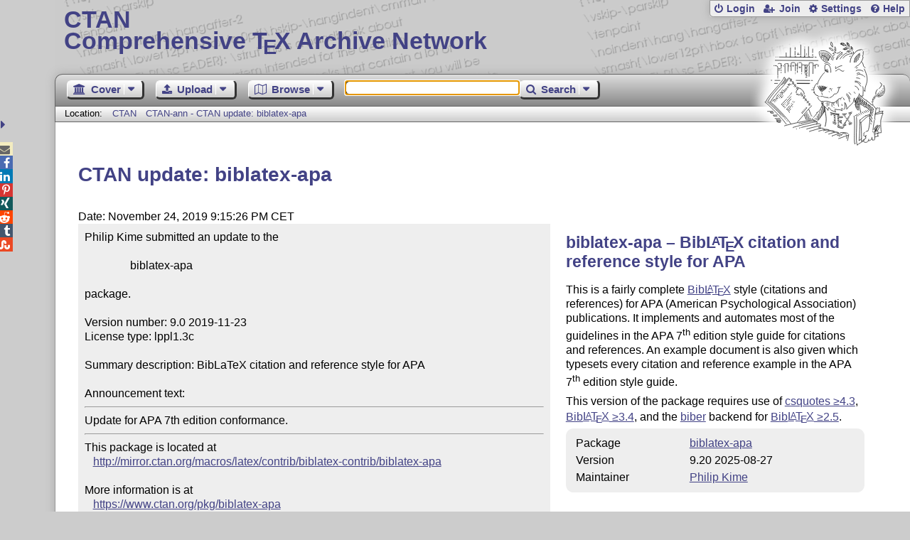

--- FILE ---
content_type: text/html;charset=UTF-8
request_url: https://ctan.org/ctan-ann/id/mailman.1599.1574626530.2586.ctan-ann@ctan.org
body_size: 4353
content:
<!DOCTYPE html>
<html lang="en">
<head>
 <meta http-equiv="Content-Type" content="text/html; charset=UTF-8"/>
 <title>CTAN: CTAN-ann - CTAN update: biblatex-apa</title>
 <meta name="viewport" content="width=device-width, initial-scale=1.0"/>
 <meta name="mobile-web-app-capable" content="yes"/>

 <link rel="apple-touch-icon" sizes="57x57" href="/assets/favicon/apple-touch-icon-57x57-2939b50c47f8b5ca065cd63c9a64973b.png" />
 <link rel="apple-touch-icon" sizes="60x60" href="/assets/favicon/apple-touch-icon-60x60-337a9d235bc42e9f462aaddb486a76dd.png" />
 <link rel="apple-touch-icon" sizes="72x72" href="/assets/favicon/apple-touch-icon-72x72-0e57167ccde9e93c5f99c9e71002bfde.png" />
 <link rel="apple-touch-icon" sizes="76x76" href="/assets/favicon/apple-touch-icon-76x76-3103aee8e8049b3adbc7a4d7b0a2eb40.png" />
 <link rel="apple-touch-icon" sizes="114x114" href="/assets/favicon/apple-touch-icon-114x114-2cf42426f1437dce3145eed9f7c52733.png" />
 <link rel="apple-touch-icon" sizes="120x120" href="/assets/favicon/apple-touch-icon-120x120-eae92d87e1eb87421415c318e045fdd4.png" />
 <link rel="apple-touch-icon" sizes="144x144" href="/assets/favicon/apple-touch-icon-144x144-4e2a869d05c81af869921a31bf5e23f6.png" />
 <link rel="apple-touch-icon" sizes="152x152" href="/assets/favicon/apple-touch-icon-152x152-20e963587ff34e81bde29b0c97bdc181.png" />
 <link rel="apple-touch-icon" sizes="180x180" href="/assets/favicon/apple-touch-icon-180x180-cdeb760ad0aa0db29ecec0ce958f0f85.png" />
 <link rel="icon" type="image/png" href="/assets/favicon/favicon-32x32-a101178bc8b3b1faaccae8b3eb747f97.png" sizes="32x32" />
 <link rel="icon" type="image/png" href="/assets/favicon/android-chrome-192x192-beba071413dcab08f0a0c89a58a23457.png" sizes="192x192" />
 <link rel="icon" type="image/png" href="/assets/favicon/favicon-96x96-0ec6ea4c2b21cf315aab8d552474015c.png" sizes="96x96" />
 <link rel="icon" type="image/png" href="/assets/favicon/favicon-16x16-ecad89e8a3475c9b10c36f82efef3bcd.png" sizes="16x16" />
 <link rel="manifest" href="/assets/favicon/manifest-79a60c90526dbf14f7824aa7aa50579f.json" />
 <link rel="shortcut icon" href="/assets/favicon/favicon-afd4a866cd0c27587b7b06cd4199a57f.ico" />
 <meta name="msapplication-TileColor" content="#2b5797"/>
 <meta name="msapplication-TileImage" content="/assets/favicon/mstile-144x144-13de7449899120a2a279e89581f29f52.png"/>
 <meta name="msapplication-config" content="/assets/favicon/browserconfig-945ed94c904db71e7a7c54d6ae065f5a.xml"/>
 <meta name="theme-color" content="#ffffff"/>


 <link rel="search" type="application/opensearchdescription+xml"
       title="CTAN Search" href="https://www.ctan.org/search/open-search.xml" />

 <link rel="alternate" type="application/atom+xml" title="CTAN Atom Feed"
       href="https://www.ctan.org/ctan-ann/atom.xml"/>
 <link rel="alternate" type="application/rss+xml" title="CTAN RSS Feed"
       href="https://www.ctan.org/ctan-ann/rss.xml"/>
      
 <link rel="alternate" hreflang="x-default" href="https://ctan.org/ctan-ann/id/mailman.1599.1574626530.2586.ctan-ann&#64;ctan.org" />
 <link rel="alternate" hreflang="en" href="https://ctan.org/ctan-ann/id/mailman.1599.1574626530.2586.ctan-ann&#64;ctan.org?lang=en" />
 <link rel="alternate" hreflang="de" href="https://ctan.org/ctan-ann/id/mailman.1599.1574626530.2586.ctan-ann&#64;ctan.org?lang=de" />
 <script type="text/javascript" src="/assets/portal-944f93dcc061b0c8fb36b9debe744e42.js" ></script>
    
  <link rel="stylesheet" href="/assets/skin/gray/skin.css">
 <link rel="stylesheet" media="print" href="/assets/skin/print/skin.css">
</head>
<body>
 <header>
  
  
  <div class="head">
   <div><a href="/"><span class="ctan">CTAN</span>
     Comprehensive T<span class="e">e</span>X Archive Network</a></div>
  </div>
  <div class="logo">
   <a href="/lion/" title="CTAN lion drawing by Duane Bibby" ><span class="lion"></span></a>
  </div>
 </header>
 <div class="top-bar">
  <span class="m" title="Menu"></span>
  <ul>
   
   
    
     <li><a href="/login" class="b-login" id="login" title="Login with your personal account"
       rel="nofollow">Login</a></li>
     
     
      <li><a class="b-join" id="join" href="/join" title="Register a new personal account on this site"
        rel="nofollow">Join</a></li>
     
    
   
   <li><a class="b-settings" href="/user/settings"
          title="Adjust the appearance to your taste">Settings</a></li>
   <li><a class="b-help" href="/help"
          title="Get some information about this Web site">Help</a></li>
  </ul>
 </div> <div class="blocks">
<div class="functions menu-bar">
 <ul class="menu">
  <li><a class="home" href="/"><span class="text">Cover</span><span class="drop"> </span></a>
   <ul>
    <li class="menu-cover-home"><a href="/">Cover</a></li>
    <li class="menu-cover-starter"><a href="/starter">Starting out with T<span class="e">e</span>X...</a></li>
    <li class="menu-cover-ctan"><a href="/ctan">CTAN Background</a></li>
    <li class="menu-cover-mirrors"><a href="/mirrors">Mirrors</a></li>
    <li class="menu-cover-lugs"><a href="/lugs">T<span class="e">e</span>X user groups</a></li>
    <li><hr/></li>
    <li class="menu-cover-privacy"><a href="/privacy">Privacy</a></li>
    <li class="menu-cover-credits"><a href="/credits">Credits</a></li>
   </ul>
  </li>
 </ul>
 <ul class="menu">
  <li><a class="upload" href="/upload"><span class="text">Upload</span><span class="drop"> </span></a>
   <ul>
    <li class="menu-upload-upload"><a href="/upload">Upload</a></li>
    <li class="menu-upload-basics"><a href="/help/upload-pkg">Upload basics</a></li>
    <li class="menu-upload-addendum"><a href="/file/help/ctan/CTAN-upload-addendum">Upload addendum</a></li>
    <li class="menu-upload-tds"><a href="/TDS-guidelines">T<span class="e">e</span>X Directory Structure</a></li>
    <li class="menu-upload-licenses"><a href="/license">Licenses</a></li>
   </ul>
  </li>
 </ul>
 <ul class="menu">
  <li><a class="browse" href="/tex-archive"><span class="text">Browse</span><span class="drop"> </span></a>
   <ul>
    <li class="menu-browse-archive"><a href="/tex-archive"></i>T<span class="e">e</span>X Archive</a></li>
    <li class="menu-browse-pkg"><a href="/pkg">Packages</a></li>
    <li class="menu-browse-topic"><a href="/topics/cloud">Topics</a></li>
    <li class="menu-browse-author"><a href="/author">Contributors</a></li>
    <li class="menu-browse-announce"><a href="/ctan-ann">Announcements</a></li>
   </ul></li>
 </ul>
 
 <form name="searchForm" id="searchForm" method="get" action="/search"
       enctype="text/plain">
  <input class="phrase" name="phrase" type="text" size="24" accept-charset="ISO-8859-1"
         value="" autofocus />
 </form>
 <ul class="menu search-menu">
  <li><a class="search" onClick="document.searchForm.submit();return false;"
   href="/search"><span class="text">Search</span><span class="drop"> </span></a>
   <ul>
    <li class="menu-search-extended"><a href="/search?ext=new">Extended search</a></li>
    <li class="menu-search-files"><a href="/search?ext=false&FILES=on">File search</a></li>
   </ul></li>
 </ul>
 
 &nbsp;
 <script>
   if (window.location.hash !='') window.location.hash = window.location.hash;
 </script>
</div> <nav class="breadcrumb">
   Location: <a href="/">CTAN</a>
   
    <a href="">CTAN-ann - CTAN update: biblatex-apa</a>
   
  </nav>
  
  
  
  
  <main class="content">
   
    <h1>CTAN update: biblatex-apa</h1>
    <div class="left">
      Date: November 24, 2019 9:15:26 PM CET
      <div class="mail">Philip Kime submitted an update to the

                biblatex-apa

package.

Version number: 9.0 2019-11-23
License type: lppl1.3c

Summary description: BibLaTeX citation and reference style for APA

Announcement text:<hr>Update for APA 7th edition conformance.
<hr>This package is located at 
   <a href="http://mirror.ctan.org/macros/latex/contrib/biblatex-contrib/biblatex-apa">http://mirror.ctan.org/macros/latex/contrib/biblatex-contrib/biblatex-apa</a>

More information is at
   <a href="https://www.ctan.org/pkg/biblatex-apa">https://www.ctan.org/pkg/biblatex-apa</a>

<hr>   Thanks for the upload.

     For the CTAN Team
    Manfred Lotz


CTAN is run entirely by volunteers and supported by TeX user groups.
Please join a user group or donate to one, see <a href="https://ctan.org/lugs">https://ctan.org/lugs</a> .</div>
    </div>
    <div class="right">
     

  <h2>
    
      biblatex-apa &ndash; Bib<span class="t-logo">L<span class="a">a</span>T<span class="e">e</span>X</span> citation and reference style for APA
    
  </h2>
  <p>
    
      <p>
      This is a fairly complete <a href="/pkg/biblatex">Bib<span class="t-logo">L<span class="a">a</span>T<span class="e">e</span>X</span></a>
      style (citations and references) for APA (American Psychological
      Association) publications. It implements and automates most
      of the guidelines in the APA 7<sup>th</sup> edition style guide for citations
      and references. An example document is also given which typesets
      every citation and reference example in the APA 7<sup>th</sup> edition style guide.
    </p>
  <p>
      This version of the package requires use of
      <a href="/pkg/csquotes">csquotes ≥4.3</a>,
      <a href="/pkg/biblatex">Bib<span class="t-logo">L<span class="a">a</span>T<span class="e">e</span>X</span> ≥3.4</a>, and
      the <a href="/pkg/biber">biber</a> backend for 
      <a href="/pkg/biblatex">Bib<span class="t-logo">L<span class="a">a</span>T<span class="e">e</span>X</span> ≥2.5</a>.
    </p>
    
  </p>
  <table
    class="entry">
    
      <tr><td>Package</td><td><a href="/pkg/biblatex-apa">biblatex-apa</a></td></tr>
    
    <tr><td>Version</td><td>9.20 2025-08-27</td></tr>
    
    <tr><td>Maintainer</td><td><a href="/author/kime">Philip Kime</a><br /></td></tr>
  </table>

     
     <h2>Announcements</h2>
     <ul class="announcements"><li><a href="/ctan-ann/id/mailman.1599.1574626530.2586.ctan-ann@ctan.org">2019-11-24 CTAN update: biblatex-apa</a></li><li><a href="/ctan-ann/id/mailman.2647.1463284570.4277.ctan-ann@ctan.org">2016-05-15 CTAN update: biblatex-apa</a></li><li><a href="/ctan-ann/id/mailman.1.1457098758.4264.ctan-ann@ctan.org">2016-03-04 CTAN update: biblatex-apa</a></li><li><a href="/ctan-ann/id/mailman.2378.1341940276.2258.ctan-ann@dante.de">2012-07-10 CTAN Update: biblatex-apa</a></li><li><a href="/ctan-ann/id/mailman.2426.1304489125.2278.ctan-ann@dante.de">2011-05-04 CTAN Update: biblatex-apa</a></li><li><a href="/ctan-ann/id/mailman.1930.1303584925.2278.ctan-ann@dante.de">2011-04-23 CTAN Update: biblatex-apa</a></li><li><a href="/ctan-ann/id/mailman.727.1301677972.2278.ctan-ann@dante.de">2011-04-01 CTAN Update: biblatex-apa</a></li><li><a href="/ctan-ann/id/mailman.1210.1300230269.3929.ctan-ann@dante.de">2011-03-15 CTAN package update: biblatex-apa</a></li></ul>
     <p class="more"><a href="/ctan-ann/pkg/biblatex-apa">more</a></p>
     
     
    </div>
  
   <div class="clear"></div>
  </main>
  <div class="foot">
   <a class="guestbook"
      href="/guestbook"
      title="Leave some words for other visitors"
   >Guest Book</a>
   <a class="sitemap"
      href="/sitemap"
      title="Show the structure of this site"
   >Sitemap</a>
   <a class="contact"
      href="/contact"
      title="Get contact information for the Web site"
   >Contact</a>
   <a class="contact-author"
      href="/help/contact-author"
      title="Get help on how to contact an author"
   >Contact Author</a>
   <a class="feedback"
      href="mailto:webmaster@ctan.org?subject=Feedback%20for%20/ctan-ann/id/mailman.1599.1574626530.2586.ctan-ann&#64;ctan.org?lang=en"
      title="Send feedback on the current web page to the Web masters"
   >Feedback</a>
  </div>
 </div>
 <div class="footer">
<a id="share-toggle" class="in" title="Toggle share"
     href="#" onClick="return toggleShare();">&nbsp;</a>
<div id="share" class="in"><a class="mail fontawesome" title="Send link to this page by email"
     href="mailto:?subject=CTAN:%20 CTAN-ann%20-%20CTAN%20update%3A%20biblatex-apa&body=https%3A%2F%2Fwww.ctan.org%2Fid%2Fmailman.1599.1574626530.2586.ctan-ann%40ctan.org" >&#xf0e0;</a>
  <!--a class="twitter fontawesome" target="_blank"
     title="Share link to this page on Twitter"
     onclick="return shareLink(this.href);"
     href="https://twitter.com/share?url=https%3A%2F%2Fwww.ctan.org%2Fid%2Fmailman.1599.1574626530.2586.ctan-ann%40ctan.org&text= CTAN-ann%20-%20CTAN%20update%3A%20biblatex-apa"
     >&#xf099;</a-->
  <a class="facebook fontawesome" target="_blank"
     title="Share link to this page on Facebook"
     onclick="return shareLink(this.href);"
     href="https://www.facebook.com/sharer/sharer.php?u=https%3A%2F%2Fwww.ctan.org%2Fid%2Fmailman.1599.1574626530.2586.ctan-ann%40ctan.org&t= CTAN-ann%20-%20CTAN%20update%3A%20biblatex-apa"
     >&#xf09a;</a>
  <!--a class="gplus fontawesome" target="_blank"
     title="Share link to this page on Google+"
     onclick="return shareLink(this.href);"
     href="https://plus.google.com/share?url=https%3A%2F%2Fwww.ctan.org%2Fid%2Fmailman.1599.1574626530.2586.ctan-ann%40ctan.org"
     >&#xf0d5;</a-->
  <a class="linkedin fontawesome" target="_blank"
     title="Share link to this page on LinkedIn"
     onclick="return shareLink(this.href);"
     href="https://www.linkedin.com/shareArticle?mini=true&url=https%3A%2F%2Fwww.ctan.org%2Fid%2Fmailman.1599.1574626530.2586.ctan-ann%40ctan.org&title= CTAN-ann%20-%20CTAN%20update%3A%20biblatex-apa&summary= CTAN-ann%20-%20CTAN%20update%3A%20biblatex-apa&source=CTAN"
     >&#xf0e1;</a>
  <a class="pinterest fontawesome" target="_blank"
     title="Share link to this page on Pinterest"
     onclick="return shareLink(this.href);"
     href="https://pinterest.com/pin/create/button/?url=https%3A%2F%2Fwww.ctan.org%2Fid%2Fmailman.1599.1574626530.2586.ctan-ann%40ctan.org&description= CTAN-ann%20-%20CTAN%20update%3A%20biblatex-apa&media=https%3A%2F%2Fwww.ctan.org%2Fimages%2Fctan_lion-64.png"
     >&#xf231;</a>
  <a class="xing fontawesome" target="_blank"
     title="Share link to this page on Xing"
     onclick="return shareLink(this.href);"
     href="https://www.xing-share.com/app/user?op=share;sc_p=xing-share;url=https%3A%2F%2Fwww.ctan.org%2Fid%2Fmailman.1599.1574626530.2586.ctan-ann%40ctan.org"
     >&#xf168;</a>
  <a class="reddit fontawesome" target="_blank"
     title="Share link to this page on reddit"
     onclick="return shareLink(this.href);"
     href="https://www.reddit.com/submit?url=https%3A%2F%2Fwww.ctan.org%2Fid%2Fmailman.1599.1574626530.2586.ctan-ann%40ctan.org"
     >&#xf281;</a>
  <a class="tumblr fontawesome" target="_blank"
     title="Share link to this page on Tumblr"
     onclick="return shareLink(this.href);"
     href="https://www.tumblr.com/share/link?url=Share link to this page on StumbleUpon&name= CTAN-ann%20-%20CTAN%20update%3A%20biblatex-apa&description= CTAN-ann%20-%20CTAN%20update%3A%20biblatex-apa"
     >&#xf173;</a>
  <a class="stumbleupon fontawesome" target="_blank"
     title="Share link to this page on StumbleUpon"
     onclick="return shareLink(this.href);"
     href="https://www.stumbleupon.com/submit?url=Share link to this page on StumbleUpon&title= CTAN-ann%20-%20CTAN%20update%3A%20biblatex-apa"
     >&#xf1a4;</a>
 </div>
  <span class="date">2026-01-30 02:38 CET</span>
 </div>
 <div id="portal-message"></div>

</body>
</html>


--- FILE ---
content_type: image/svg+xml;charset=UTF-8
request_url: https://ctan.org/assets/skin/gray/images/ctan-lion-d371c25e7eefcd9e0ada8e810fc88127.svg
body_size: 238567
content:
<?xml version="1.0" encoding="UTF-8" standalone="no"?>
<!-- Created with Inkscape (http://www.inkscape.org/) -->

<svg
   xmlns:dc="http://purl.org/dc/elements/1.1/"
   xmlns:cc="http://creativecommons.org/ns#"
   xmlns:rdf="http://www.w3.org/1999/02/22-rdf-syntax-ns#"
   xmlns:svg="http://www.w3.org/2000/svg"
   xmlns="http://www.w3.org/2000/svg"
   xmlns:sodipodi="http://sodipodi.sourceforge.net/DTD/sodipodi-0.dtd"
   xmlns:inkscape="http://www.inkscape.org/namespaces/inkscape"
   width="2808.0725"
   height="2504.3984"
   id="svg2"
   version="1.1"
   inkscape:version="0.48.3.1 r9886"
   sodipodi:docname="lion white bg.svg"
   viewBox="0 0 2632.5679 2347.8735"
   inkscape:export-filename="/serv/www/www.ctan.org/portal/ctan-portal/src/artwork/lion/lion.png"
   inkscape:export-xdpi="30"
   inkscape:export-ydpi="30">
  <defs
     id="defs4">
    <filter
       inkscape:collect="always"
       id="filter4326"
       x="-0.11151465"
       width="1.2230293"
       y="-0.12988304"
       height="1.2597661"
       color-interpolation-filters="sRGB">
      <feGaussianBlur
         inkscape:collect="always"
         stdDeviation="93.603684"
         id="feGaussianBlur4328" />
    </filter>
  </defs>
  <sodipodi:namedview
     id="base"
     pagecolor="#ffffff"
     bordercolor="#666666"
     borderopacity="1.0"
     inkscape:pageopacity="0.0"
     inkscape:pageshadow="2"
     inkscape:zoom="0.24748737"
     inkscape:cx="2447.1475"
     inkscape:cy="1465.7135"
     inkscape:document-units="px"
     inkscape:current-layer="layer11"
     showgrid="false"
     inkscape:window-width="1914"
     inkscape:window-height="983"
     inkscape:window-x="0"
     inkscape:window-y="31"
     inkscape:window-maximized="0"
     inkscape:snap-bbox="true"
     inkscape:bbox-paths="true"
     inkscape:bbox-nodes="true"
     inkscape:snap-bbox-midpoints="true"
     inkscape:snap-bbox-edge-midpoints="true"
     fit-margin-top="0"
     fit-margin-left="0"
     fit-margin-right="0"
     fit-margin-bottom="0"
     inkscape:snap-global="false" />
  <metadata
     id="metadata7">
    <rdf:RDF>
      <cc:Work
         rdf:about="">
        <dc:format>image/svg+xml</dc:format>
        <dc:type
           rdf:resource="http://purl.org/dc/dcmitype/StillImage" />
        <dc:title />
      </cc:Work>
    </rdf:RDF>
  </metadata>
  <g
     inkscape:groupmode="layer"
     id="layer11"
     inkscape:label="main"
     style="display:inline"
     transform="translate(811.08455,572.86357)">
    <path
       style="fill:#ffffff;fill-opacity:1;stroke:#ffffff;stroke-width:168.75;stroke-linecap:round;stroke-linejoin:round;stroke-miterlimit:4;stroke-opacity:1;stroke-dasharray:none;filter:url(#filter4326)"
       d="m -309.13573,-0.174 c 54.25068,-81.720236 151.9619,-127.75214 241.071431,-168.75 58.6259773,-26.97287 122.966782,-48.14642 187.499999,-48.21428 46.99175,-0.0494 91.84829,20.50808 136.60714,34.82143 229.53708,73.40324 277.67027,-100.08327 348.21427,-77.67858 141.95585,45.08501 236.08339,-28.67048 273.21432,5.35715 74.65862,68.41885 79.72349,125.6772 112.5,144.64285 42.92387,24.837242 128.86477,-61.44978 144.64287,-34.82142 76.8959,162.569437 -33.3319,441.1521 305.3571,527.67857 88.5656,75.96691 100.593,204.99236 10.7143,265.17859 -212.5046,142.30134 48.4971,161.0592 10.7143,326.78569 -14.4441,197.0173 34.9522,301.3064 -184.8214,412.5 -72.453,36.6573 -157.5387,92.6845 -227.6786,75 -113.0525,-28.5041 -213.6994,-80.5155 -316.07142,-109.8215 -139.66366,-39.9815 -314.70401,-84.3619 -490.17859,-112.5 -168.707368,-27.0529 -332.14286,-80.3571 -498.21429,-120.5357 -146.39034,-35.417 -247.8208,-297.43028 -246.42857,-348.21425 2.96793,-108.26035 44.80227,-213.11662 85.71428,-313.39284 62.37511,-152.88278 36.27823,-344.40882 107.14286,-458.03571 z"
       id="path4306"
       inkscape:connector-curvature="0"
       sodipodi:nodetypes="cssssssccscsssssssc" />
    <path
       sodipodi:nodetypes="ccc"
       inkscape:connector-curvature="0"
       id="path3766-8-3-6"
       d="m 1160.3145,191.78064 c 106.4141,223.12208 -1.4079,250.8925 12.0774,369.44668 -7.0412,-2.30413 -12.761,-12.11462 -14.9339,-16.9992"
       style="fill:none;stroke:#000000;stroke-width:8;stroke-linecap:round;stroke-linejoin:round;stroke-miterlimit:4;stroke-opacity:1;stroke-dasharray:none;display:inline" />
    <path
       sodipodi:nodetypes="csc"
       inkscape:connector-curvature="0"
       id="path3766-8-3-5"
       d="m 1113.6981,68.85294 c 10.9319,4.56042 26.7535,42.16162 28.3475,50.80166 3.2978,17.87476 2.9563,32.79636 32.37,48.83944"
       style="fill:none;stroke:#000000;stroke-width:8;stroke-linecap:round;stroke-linejoin:miter;stroke-miterlimit:4;stroke-opacity:1;stroke-dasharray:none;display:inline" />
    <path
       sodipodi:nodetypes="cc"
       inkscape:connector-curvature="0"
       id="path3766-8-3-5-8"
       d="m 1026.323,175.42404 c 9.0766,-4.15932 13.8895,-3.56174 20.8546,-3.50823"
       style="fill:none;stroke:#000000;stroke-width:8;stroke-linecap:round;stroke-linejoin:miter;stroke-miterlimit:4;stroke-opacity:1;stroke-dasharray:none;display:inline" />
    <path
       sodipodi:nodetypes="ccc"
       inkscape:connector-curvature="0"
       id="path3766-8-3-5-2"
       d="m 1132.8941,479.98503 c 18.7605,12.89418 3.4544,118.64622 5.8073,156.91844 -3.0416,-0.47345 -7.6596,-1.94048 -7.6596,-1.94048"
       style="fill:none;stroke:#000000;stroke-width:8;stroke-linecap:round;stroke-linejoin:round;stroke-miterlimit:4;stroke-opacity:1;stroke-dasharray:none;display:inline" />
    <path
       sodipodi:nodetypes="csc"
       inkscape:connector-curvature="0"
       id="path3766-8-3-5-6"
       d="m 1022.2824,219.87075 c 14.8462,-16.90532 48.3526,-11.15283 57.1368,-11.32272 15.9247,-0.30798 40.837,4.51209 60.1492,18.53485"
       style="fill:none;stroke:#000000;stroke-width:8;stroke-linecap:round;stroke-linejoin:miter;stroke-miterlimit:4;stroke-opacity:1;stroke-dasharray:none;display:inline" />
    <path
       sodipodi:nodetypes="csc"
       inkscape:connector-curvature="0"
       id="path3766-8-3-5-6-9"
       d="m 1038.4448,265.18748 c 14.5937,-7.5614 17.1693,-10.27685 25.9484,-9.93376 11.5052,0.44964 17.4772,4.13329 21.6371,7.04437"
       style="fill:none;stroke:#000000;stroke-width:8;stroke-linecap:round;stroke-linejoin:miter;stroke-miterlimit:4;stroke-opacity:1;stroke-dasharray:none;display:inline" />
    <path
       sodipodi:nodetypes="csc"
       inkscape:connector-curvature="0"
       id="path3766-8-3-5-6-1"
       d="m 1041.7585,289.70941 c 13.9624,-11.60202 32.8605,-13.28332 41.6012,-12.39415 16.2818,1.65631 41.0156,8.97638 60.3278,22.99914"
       style="fill:none;stroke:#000000;stroke-width:8;stroke-linecap:round;stroke-linejoin:miter;stroke-miterlimit:4;stroke-opacity:1;stroke-dasharray:none;display:inline" />
    <path
       sodipodi:nodetypes="csc"
       inkscape:connector-curvature="0"
       id="path3766-8-3-5-6-93"
       d="m 1030.8657,338.45942 c 8.9623,1.07655 19.8777,1.11792 28.5654,2.42728 12.1747,1.83487 16.9084,5.40494 25.3278,9.78485"
       style="fill:none;stroke:#000000;stroke-width:8;stroke-linecap:round;stroke-linejoin:miter;stroke-miterlimit:4;stroke-opacity:1;stroke-dasharray:none;display:inline" />
    <path
       sodipodi:nodetypes="csc"
       inkscape:connector-curvature="0"
       id="path3766-8-3-5-6-6"
       d="m 1009.08,390.06656 c 22.5338,-0.35202 42.9968,6.06232 54.994,14.21299 13.1875,8.95932 16.0156,12.01209 35.3278,26.03485"
       style="fill:none;stroke:#000000;stroke-width:8;stroke-linecap:round;stroke-linejoin:miter;stroke-miterlimit:4;stroke-opacity:1;stroke-dasharray:none;display:inline" />
    <path
       sodipodi:nodetypes="csc"
       inkscape:connector-curvature="0"
       id="path3766-8-3-5-6-18"
       d="m 1007.1157,403.99512 c 40.0338,4.11227 52.6908,19.86469 60.3511,27.60586 11.3598,11.47951 22.9799,25.94066 33.7207,43.1777"
       style="fill:none;stroke:#000000;stroke-width:8;stroke-linecap:round;stroke-linejoin:miter;stroke-miterlimit:4;stroke-opacity:1;stroke-dasharray:none;display:inline" />
    <path
       sodipodi:nodetypes="cc"
       inkscape:connector-curvature="0"
       id="path3766-8-3-5-6-18-6"
       d="m 1007.2943,473.32688 c 35.8847,12.49824 51.2734,34.95157 60.1432,63.99785"
       style="fill:none;stroke:#000000;stroke-width:8;stroke-linecap:round;stroke-linejoin:miter;stroke-miterlimit:4;stroke-opacity:1;stroke-dasharray:none;display:inline" />
    <path
       sodipodi:nodetypes="cc"
       inkscape:connector-curvature="0"
       id="path3766-8-3-5-6-18-6-8"
       d="m 1157.1156,308.50545 c 8.6106,2.64925 7.5219,10.35331 11.2147,13.6407"
       style="fill:none;stroke:#000000;stroke-width:8;stroke-linecap:round;stroke-linejoin:miter;stroke-miterlimit:4;stroke-opacity:1;stroke-dasharray:none;display:inline" />
    <path
       sodipodi:nodetypes="cc"
       inkscape:connector-curvature="0"
       id="path3766-8-3-5-6-18-6-9"
       d="m 991.55965,572.38515 c 6.84282,11.36182 12.50875,13.6121 17.96935,21.44518"
       style="fill:none;stroke:#000000;stroke-width:8;stroke-linecap:round;stroke-linejoin:miter;stroke-miterlimit:4;stroke-opacity:1;stroke-dasharray:none;display:inline" />
    <path
       sodipodi:nodetypes="cc"
       inkscape:connector-curvature="0"
       id="path3766-8-3-5-6-18-6-9-5"
       d="m 906.32802,582.54981 c 13.91389,-0.002 24.88317,23.96616 30.34372,31.79924"
       style="fill:none;stroke:#000000;stroke-width:8;stroke-linecap:round;stroke-linejoin:miter;stroke-miterlimit:4;stroke-opacity:1;stroke-dasharray:none;display:inline" />
    <path
       sodipodi:nodetypes="cc"
       inkscape:connector-curvature="0"
       id="path3766-8-3-5-6-18-6-9-4"
       d="m 868.95238,598.96479 c 25.2781,12.87705 42.81337,51.99789 55.59753,83.8221"
       style="fill:none;stroke:#000000;stroke-width:8;stroke-linecap:round;stroke-linejoin:miter;stroke-miterlimit:4;stroke-opacity:1;stroke-dasharray:none;display:inline" />
    <path
       sodipodi:nodetypes="cc"
       inkscape:connector-curvature="0"
       id="path3766-8-3-5-6-18-6-9-4-6"
       d="m 863.27027,616.76872 c 23.51034,14.64482 50.89459,79.77708 55.59753,116.39952"
       style="fill:none;stroke:#000000;stroke-width:8;stroke-linecap:round;stroke-linejoin:miter;stroke-miterlimit:4;stroke-opacity:1;stroke-dasharray:none;display:inline" />
    <path
       sodipodi:nodetypes="cc"
       inkscape:connector-curvature="0"
       id="path3766-8-3-5-6-18-6-9-4-1"
       d="m 814.27788,671.31696 c 5.07505,8.5839 9.98341,16.39001 13.42366,29.02133"
       style="fill:none;stroke:#000000;stroke-width:8;stroke-linecap:round;stroke-linejoin:miter;stroke-miterlimit:4;stroke-opacity:1;stroke-dasharray:none;display:inline" />
    <path
       sodipodi:nodetypes="cc"
       inkscape:connector-curvature="0"
       id="path3766-8-3-5-6-18-6-9-4-2"
       d="m 835.78858,749.53924 c 12.06381,37.16277 8.70623,79.67646 -3.86676,105.42924"
       style="fill:none;stroke:#000000;stroke-width:8;stroke-linecap:round;stroke-linejoin:miter;stroke-miterlimit:4;stroke-opacity:1;stroke-dasharray:none;display:inline" />
    <path
       sodipodi:nodetypes="cc"
       inkscape:connector-curvature="0"
       id="path3766-8-3-5-6-18-6-9-4-7"
       d="m 843.28859,750.25353 c 20.2781,23.59133 29.24194,70.56932 25.95467,105.60781"
       style="fill:none;stroke:#000000;stroke-width:8;stroke-linecap:round;stroke-linejoin:miter;stroke-miterlimit:4;stroke-opacity:1;stroke-dasharray:none;display:inline" />
    <path
       sodipodi:nodetypes="cc"
       inkscape:connector-curvature="0"
       id="path3766-8-3-5-6-18-6-9-4-16"
       d="m 786.75122,841.78021 c 12.42095,6.35919 24.92105,8.83428 29.33356,18.16219"
       style="fill:none;stroke:#000000;stroke-width:8;stroke-linecap:round;stroke-linejoin:miter;stroke-miterlimit:4;stroke-opacity:1;stroke-dasharray:none;display:inline" />
    <path
       sodipodi:nodetypes="cc"
       inkscape:connector-curvature="0"
       id="path3766-8-3-5-6-18-6-9-4-4"
       d="m 1077.9277,599.09105 c -2.7536,58.33392 -82.69809,96.44461 -67.8936,141.4008"
       style="fill:none;stroke:#000000;stroke-width:8;stroke-linecap:round;stroke-linejoin:miter;stroke-miterlimit:4;stroke-opacity:1;stroke-dasharray:none;display:inline" />
    <path
       sodipodi:nodetypes="cc"
       inkscape:connector-curvature="0"
       id="path3766-8-3-5-6-18-6-9-4-0"
       d="m 1106.212,637.72939 c 12.5995,1.26991 17.0654,2.25186 22.6174,5.7725"
       style="fill:none;stroke:#000000;stroke-width:7;stroke-linecap:round;stroke-linejoin:round;stroke-miterlimit:4;stroke-opacity:1;stroke-dasharray:none;display:inline" />
    <path
       sodipodi:nodetypes="cc"
       inkscape:connector-curvature="0"
       id="path3766-8-3-5-6-18-6-9-4-07"
       d="m 997.36803,673.08473 c -5.53156,27.7768 4.68007,52.50297 11.65587,66.64951"
       style="fill:none;stroke:#000000;stroke-width:8;stroke-linecap:round;stroke-linejoin:miter;stroke-miterlimit:4;stroke-opacity:1;stroke-dasharray:none;display:inline" />
    <path
       sodipodi:nodetypes="csc"
       inkscape:connector-curvature="0"
       id="path3766-8-3-5-6-18-6-9-4-73"
       d="m 995.83485,673.84234 c -16.25363,14.80075 0.6471,49.25154 -36.48415,88.81408 -29.38359,31.30757 -56.85846,46.63219 -80.33113,83.39382"
       style="fill:none;stroke:#000000;stroke-width:8;stroke-linecap:round;stroke-linejoin:miter;stroke-miterlimit:4;stroke-opacity:1;stroke-dasharray:none;display:inline" />
    <path
       sodipodi:nodetypes="cc"
       inkscape:connector-curvature="0"
       id="path3766-8-3-5-6-18-6-9-4-9"
       d="m 766.94481,691.80652 c 0.53068,4.45359 4.26273,10.30483 4.26273,10.30483"
       style="fill:none;stroke:#000000;stroke-width:6;stroke-linecap:round;stroke-linejoin:miter;stroke-miterlimit:4;stroke-opacity:1;stroke-dasharray:none;display:inline" />
    <path
       sodipodi:nodetypes="ccc"
       inkscape:connector-curvature="0"
       id="path3766-8-3-5-6-18-6-9-4-8"
       d="m 776.86001,850.61068 c 14.15428,15.52989 17.47908,19.17648 17.2658,30.60676 -46.93526,-31.4751 -79.10449,-6.50088 -112.7397,-26.07039"
       style="fill:none;stroke:#000000;stroke-width:8;stroke-linecap:round;stroke-linejoin:round;stroke-miterlimit:4;stroke-opacity:1;stroke-dasharray:none;display:inline" />
    <path
       sodipodi:nodetypes="ccc"
       inkscape:connector-curvature="0"
       id="path3766-8-3-5-6-18-6-9-4-8-6"
       d="m 674.82953,863.46835 c 2.11707,17.87419 7.72773,27.61169 11.90866,38.64239 -59.25669,-26.65359 -74.64021,-13.465 -103.27542,-67.67745"
       style="fill:none;stroke:#000000;stroke-width:8;stroke-linecap:round;stroke-linejoin:round;stroke-miterlimit:4;stroke-opacity:1;stroke-dasharray:none;display:inline" />
    <path
       sodipodi:nodetypes="cssc"
       inkscape:connector-curvature="0"
       id="path3766-8-3-5-6-18-6-9-4-8-8"
       d="m 795.54381,658.64692 c -20.48857,29.10132 -51.47972,15.35201 -67.01991,33.10676 -82.25422,93.97589 -107.01609,51.18338 -176.96517,34.51743 -73.6317,-17.54336 -109.3933,47.06151 -163.98882,-66.65925"
       style="fill:none;stroke:#000000;stroke-width:8;stroke-linecap:round;stroke-linejoin:round;stroke-miterlimit:4;stroke-opacity:1;stroke-dasharray:none;display:inline" />
    <path
       sodipodi:nodetypes="cc"
       inkscape:connector-curvature="0"
       id="path3766-8-3-5-6-18-6-9-4-1-2"
       d="m 788.66123,775.82446 c 2.75363,8.76248 4.09056,15.67573 4.31652,20.62848"
       style="fill:none;stroke:#000000;stroke-width:8;stroke-linecap:round;stroke-linejoin:miter;stroke-miterlimit:4;stroke-opacity:1;stroke-dasharray:none;display:inline" />
    <path
       sodipodi:nodetypes="cc"
       inkscape:connector-curvature="0"
       id="path3766-8-3-5-6-18-6-9-4-1-9"
       d="m 727.05409,703.3682 c -6.88924,40.01247 1.23341,82.46144 8.06652,105.62847"
       style="fill:none;stroke:#000000;stroke-width:8;stroke-linecap:round;stroke-linejoin:miter;stroke-miterlimit:4;stroke-opacity:1;stroke-dasharray:none;display:inline" />
    <path
       sodipodi:nodetypes="cc"
       inkscape:connector-curvature="0"
       id="path3766-8-3-5-6-18-6-9-4-1-8"
       d="m 701.3398,722.1182 c -2.0678,11.79819 -1.62373,20.49716 -1.39776,35.98562"
       style="fill:none;stroke:#000000;stroke-width:8;stroke-linecap:round;stroke-linejoin:miter;stroke-miterlimit:4;stroke-opacity:1;stroke-dasharray:none;display:inline" />
    <path
       sodipodi:nodetypes="cc"
       inkscape:connector-curvature="0"
       id="path3766-8-3-5-6-18-6-9-4-1-1"
       d="m 637.36222,45.758333 c 3.20831,-16.69222 4.17039,-25.95689 20.48948,-50.13297"
       style="fill:none;stroke:#000000;stroke-width:8;stroke-linecap:round;stroke-linejoin:miter;stroke-miterlimit:4;stroke-opacity:1;stroke-dasharray:none;display:inline" />
    <path
       sodipodi:nodetypes="cc"
       inkscape:connector-curvature="0"
       id="path3766-8-3-5-6-18-6-9-4-1-1-1"
       d="m 613.34261,33.659633 c 3.02974,-22.22793 23.4561,-60.421176 57.81091,-84.240113"
       style="fill:none;stroke:#000000;stroke-width:8;stroke-linecap:round;stroke-linejoin:miter;stroke-miterlimit:4;stroke-opacity:1;stroke-dasharray:none;display:inline" />
    <path
       sodipodi:nodetypes="cc"
       inkscape:connector-curvature="0"
       id="path3766-8-3-5-6-18-6-9-4-1-1-0"
       d="m 704.77118,34.731073 c 3.20831,-16.69222 59.17039,-81.314035 94.0609,-91.918686"
       style="fill:none;stroke:#000000;stroke-width:8;stroke-linecap:round;stroke-linejoin:miter;stroke-miterlimit:4;stroke-opacity:1;stroke-dasharray:none;display:inline" />
    <path
       sodipodi:nodetypes="cc"
       inkscape:connector-curvature="0"
       id="path3766-8-3-5-6-18-6-9-4-1-1-9"
       d="M 760.86869,24.369193 C 764.077,7.676973 836.25483,-69.772997 874.2922,-75.26126"
       style="fill:none;stroke:#000000;stroke-width:8;stroke-linecap:round;stroke-linejoin:miter;stroke-miterlimit:4;stroke-opacity:1;stroke-dasharray:none;display:inline" />
    <path
       sodipodi:nodetypes="cc"
       inkscape:connector-curvature="0"
       id="path3766-8-3-5-6-18-6-9-4-1-1-4"
       d="m 807.84078,11.742273 c 3.20831,-16.69221 77.40645,-84.040656 155.34484,-72.35632"
       style="fill:none;stroke:#000000;stroke-width:8;stroke-linecap:round;stroke-linejoin:miter;stroke-miterlimit:4;stroke-opacity:1;stroke-dasharray:none;display:inline" />
    <path
       sodipodi:nodetypes="ccc"
       inkscape:connector-curvature="0"
       id="path3766-8-3-5-6-18-6-9-4-1-1-8"
       d="m 697.22907,31.945333 c 18.50981,-59.952859 50.92115,-91.135118 102.52737,-112.742659 -6.28366,-0.101099 -0.98214,-0.178572 -19.58438,1.498086"
       style="fill:none;stroke:#000000;stroke-width:8;stroke-linecap:round;stroke-linejoin:round;stroke-miterlimit:4;stroke-opacity:1;stroke-dasharray:none;display:inline" />
    <path
       sodipodi:nodetypes="cc"
       inkscape:connector-curvature="0"
       id="path3766-8-3-5-6-18-6-9-4-1-1-7"
       d="m 766.67706,-99.627046 c -9.92368,18.915662 -36.74079,30.611658 -61.08034,30.931777"
       style="fill:none;stroke:#000000;stroke-width:8;stroke-linecap:round;stroke-linejoin:miter;stroke-miterlimit:4;stroke-opacity:1;stroke-dasharray:none;display:inline" />
    <path
       sodipodi:nodetypes="csc"
       inkscape:connector-curvature="0"
       id="path3766-8-3-5-6-18-6-9-4-1-1-71"
       d="m 926.91403,80.44535 c -2.67022,-70.099767 49.19896,-134.002586 83.54247,-166.902892 58.2799,-55.830768 94.1446,-28.642038 105.697,-48.765788"
       style="fill:none;stroke:#000000;stroke-width:9;stroke-linecap:round;stroke-linejoin:miter;stroke-miterlimit:4;stroke-opacity:1;stroke-dasharray:none;display:inline" />
    <path
       sodipodi:nodetypes="cc"
       inkscape:connector-curvature="0"
       id="path3766-8-3-5-6-18-6-9-4-1-1-3"
       d="m 916.47395,-17.603047 c 6.36504,1.36426 8.38803,1.63592 15.48948,-2.715911"
       style="fill:none;stroke:#000000;stroke-width:8;stroke-linecap:round;stroke-linejoin:miter;stroke-miterlimit:4;stroke-opacity:1;stroke-dasharray:none;display:inline" />
    <path
       sodipodi:nodetypes="cc"
       inkscape:connector-curvature="0"
       id="path3766-8-3-5-6-18-6-9-4-1-1-5"
       d="m 1142.2013,-53.917634 c -1.5899,-15.93461 -1.3854,-26.461971 1.044,-43.314445"
       style="fill:none;stroke:#000000;stroke-width:8;stroke-linecap:round;stroke-linejoin:miter;stroke-miterlimit:4;stroke-opacity:1;stroke-dasharray:none;display:inline" />
    <path
       sodipodi:nodetypes="cc"
       inkscape:connector-curvature="0"
       id="path3766-8-3-5-6-18-6-9-4-1-1-96"
       d="m 1138.1606,-8.208237 c -4.6203,-13.156685 -15.7801,-15.097749 3.5695,-33.970528"
       style="fill:none;stroke:#000000;stroke-width:8;stroke-linecap:round;stroke-linejoin:miter;stroke-miterlimit:4;stroke-opacity:1;stroke-dasharray:none;display:inline" />
    <path
       sodipodi:nodetypes="csc"
       inkscape:connector-curvature="0"
       id="path3766-8-3-5-6-18-6-9-4-1-1-99"
       d="m 1006.914,165.44535 c 21.6042,-30.84611 44.697,-23.64009 70.1943,-50.42968 28.9897,-30.45898 61.2428,-84.579537 62.4381,-116.488997"
       style="fill:none;stroke:#000000;stroke-width:8;stroke-linecap:round;stroke-linejoin:miter;stroke-miterlimit:4;stroke-opacity:1;stroke-dasharray:none;display:inline" />
    <path
       sodipodi:nodetypes="cc"
       inkscape:connector-curvature="0"
       id="path3766-8-3-5-6-18-6-9-4-1-1-33"
       d="m 544.05689,806.87393 c 2.13688,-17.04937 -0.11532,-43.45689 11.56091,-64.06155"
       style="fill:none;stroke:#000000;stroke-width:8;stroke-linecap:round;stroke-linejoin:miter;stroke-miterlimit:4;stroke-opacity:1;stroke-dasharray:none;display:inline" />
    <path
       sodipodi:nodetypes="cc"
       inkscape:connector-curvature="0"
       id="path3766-8-3-5-6-18-6-9-4-1-1-33-4"
       d="m 627.44975,813.12393 c -4.29169,-6.33509 -7.61532,-38.81403 1.91805,-59.41869"
       style="fill:none;stroke:#000000;stroke-width:8;stroke-linecap:round;stroke-linejoin:miter;stroke-miterlimit:4;stroke-opacity:1;stroke-dasharray:none;display:inline" />
    <path
       sodipodi:nodetypes="cc"
       inkscape:connector-curvature="0"
       id="path3766-8-3-5-6-18-6-9-4-1-1-33-8"
       d="m 572.80689,792.76679 c -0.72026,-16.69223 -0.47246,-25.95689 6.56091,-38.34727"
       style="fill:none;stroke:#000000;stroke-width:8;stroke-linecap:round;stroke-linejoin:miter;stroke-miterlimit:4;stroke-opacity:1;stroke-dasharray:none;display:inline" />
    <path
       sodipodi:nodetypes="cc"
       inkscape:connector-curvature="0"
       id="path3766-8-3-5-6-18-6-9-4-1-1-33-8-6"
       d="m 657.5862,792.40965 c -10.36311,-7.40652 -0.8296,-31.31404 -0.2248,-43.70442"
       style="fill:none;stroke:#000000;stroke-width:8;stroke-linecap:round;stroke-linejoin:miter;stroke-miterlimit:4;stroke-opacity:1;stroke-dasharray:none;display:inline" />
    <path
       sodipodi:nodetypes="cc"
       inkscape:connector-curvature="0"
       id="path3766-8-3-5-6-18-6-9-4-1-2-9"
       d="m 657.32194,829.26106 c -1.17494,5.36962 1.45938,6.87848 1.45938,6.87848"
       style="fill:none;stroke:#000000;stroke-width:7;stroke-linecap:round;stroke-linejoin:miter;stroke-miterlimit:4;stroke-opacity:1;stroke-dasharray:none;display:inline" />
    <path
       sodipodi:nodetypes="cc"
       inkscape:connector-curvature="0"
       id="path3766-8-3-5-6-18-6-9-4-1-2-2"
       d="M 501.76982,249.10274 C 478.25948,266.95659 389.18776,384.98662 384.86803,446.50791"
       style="fill:none;stroke:#000000;stroke-width:8;stroke-linecap:round;stroke-linejoin:miter;stroke-miterlimit:4;stroke-opacity:1;stroke-dasharray:none;display:inline" />
    <path
       sodipodi:nodetypes="cc"
       inkscape:connector-curvature="0"
       id="path3766-8-3-5-6-18-6-9-4-1-2-28"
       d="m 372.97536,429.41497 c -13.40881,9.77263 -42.37645,51.03107 -42.65557,77.7021"
       style="fill:none;stroke:#000000;stroke-width:8;stroke-linecap:round;stroke-linejoin:miter;stroke-miterlimit:4;stroke-opacity:1;stroke-dasharray:none;display:inline" />
    <path
       sodipodi:nodetypes="cc"
       inkscape:connector-curvature="0"
       id="path3766-8-3-5-6-18-6-9-4-1-2-7"
       d="m 315.89337,502.7432 c 0.96791,6.26248 4.09056,9.06859 7.35223,10.80705"
       style="fill:none;stroke:#000000;stroke-width:8;stroke-linecap:round;stroke-linejoin:miter;stroke-miterlimit:4;stroke-opacity:1;stroke-dasharray:none;display:inline" />
    <path
       sodipodi:nodetypes="cc"
       inkscape:connector-curvature="0"
       id="path3766-8-3-5-6-18-6-9-4-1-2-8"
       d="m 288.92909,536.49319 c 27.9322,-24.80894 3.55485,20.85431 38.24509,-1.3358"
       style="fill:none;stroke:#000000;stroke-width:8;stroke-linecap:round;stroke-linejoin:miter;stroke-miterlimit:4;stroke-opacity:1;stroke-dasharray:none;display:inline" />
    <path
       sodipodi:nodetypes="cc"
       inkscape:connector-curvature="0"
       id="path3766-8-3-5-6-18-6-9-4-1-2-7-2"
       d="m 326.51837,523.54677 c -0.35791,5.63113 0.81872,7.78423 0.92366,11.16419"
       style="fill:none;stroke:#000000;stroke-width:7;stroke-linecap:round;stroke-linejoin:miter;stroke-miterlimit:4;stroke-opacity:1;stroke-dasharray:none;display:inline" />
    <path
       sodipodi:nodetypes="cc"
       inkscape:connector-curvature="0"
       id="path3766-8-3-5-6-18-6-9-4-1-2-7-5"
       d="m 328.35274,552.9 c -0.0893,2.41072 1.07143,5 1.07143,5"
       style="fill:none;stroke:#000000;stroke-width:6.99999952;stroke-linecap:round;stroke-linejoin:miter;stroke-miterlimit:4;stroke-opacity:1;stroke-dasharray:none;display:inline" />
    <path
       sodipodi:nodetypes="cc"
       inkscape:connector-curvature="0"
       id="path3766-8-3-5-6-18-6-9-4-1-2-7-26"
       d="m 322.0863,580.79781 c 1.72553,-4.4704 4.21683,-6.33624 6.97343,-8.00705"
       style="fill:none;stroke:#000000;stroke-width:8;stroke-linecap:round;stroke-linejoin:miter;stroke-miterlimit:4;stroke-opacity:1;stroke-dasharray:none;display:inline" />
    <path
       sodipodi:nodetypes="cc"
       inkscape:connector-curvature="0"
       id="path3766-8-3-5-6-18-6-9-4-1-2-7-9"
       d="m 328.02095,568.92851 c 7.15509,34.04167 37.93066,61.47026 65.05719,66.23918"
       style="fill:none;stroke:#000000;stroke-width:9;stroke-linecap:round;stroke-linejoin:miter;stroke-miterlimit:4;stroke-opacity:1;stroke-dasharray:none;display:inline" />
    <path
       sodipodi:nodetypes="ccc"
       inkscape:connector-curvature="0"
       id="path3766-8-3-5-6-18-6-9-4-8-6-6"
       d="m 571.04692,828.36429 c -5.20436,11.80276 -13.18961,36.79501 -10.43725,48.00428 -30.42563,-56.81178 -100.19974,-73.74054 -81.05206,-134.34755"
       style="fill:none;stroke:#000000;stroke-width:8;stroke-linecap:round;stroke-linejoin:round;stroke-miterlimit:4;stroke-opacity:1;stroke-dasharray:none;display:inline" />
    <path
       sodipodi:nodetypes="cc"
       inkscape:connector-curvature="0"
       id="path3766-8-3-5-6-18-6-9-4-1-2-9-2"
       d="m 530.81607,749.1182 c -3.25226,1.72125 -4.41463,7.72474 -4.07634,10.09277"
       style="fill:none;stroke:#000000;stroke-width:7;stroke-linecap:round;stroke-linejoin:miter;stroke-miterlimit:4;stroke-opacity:1;stroke-dasharray:none;display:inline" />
    <path
       sodipodi:nodetypes="ccc"
       inkscape:connector-curvature="0"
       id="path3766-8-3-5-6-18-6-9-4-8-6-6-9"
       d="m 465.96931,760.79836 c -5.38293,3.94562 -7.56461,5.0093 -10.79439,8.71857 -1.40778,-6.99036 0.29265,-29.86056 6.40461,-41.18186"
       style="fill:none;stroke:#000000;stroke-width:8;stroke-linecap:round;stroke-linejoin:round;stroke-miterlimit:4;stroke-opacity:1;stroke-dasharray:none;display:inline" />
    <path
       sodipodi:nodetypes="cc"
       inkscape:connector-curvature="0"
       id="path3766-8-3-5-6-18-6-9-4-1-1-33-8-2"
       d="m 464.67112,772.80774 c 1.04751,-10.12624 5.08338,-17.87567 12.11675,-22.6899"
       style="fill:none;stroke:#000000;stroke-width:8;stroke-linecap:round;stroke-linejoin:miter;stroke-miterlimit:4;stroke-opacity:1;stroke-dasharray:none;display:inline" />
    <path
       sodipodi:nodetypes="cc"
       inkscape:connector-curvature="0"
       id="path3766-8-3-5-6-18-6-9-4-1-1-33-8-20"
       d="M 465.93382,615.22395 C 460.1628,602.57233 457.1276,596.33813 457.0899,586.22059"
       style="fill:none;stroke:#000000;stroke-width:8;stroke-linecap:round;stroke-linejoin:miter;stroke-miterlimit:4;stroke-opacity:1;stroke-dasharray:none;display:inline" />
    <path
       sodipodi:nodetypes="cc"
       inkscape:connector-curvature="0"
       id="path3766-8-3-5-6-18-6-9-4-1-1-33-8-9"
       d="m 992.98091,80.34817 c -0.21519,-5.83309 -1.98769,-16.360437 -1.26777,-26.983047"
       style="fill:none;stroke:#000000;stroke-width:8;stroke-linecap:round;stroke-linejoin:miter;stroke-miterlimit:4;stroke-opacity:1;stroke-dasharray:none;display:inline" />
    <path
       sodipodi:nodetypes="cc"
       inkscape:connector-curvature="0"
       id="path3766-8-3-5-6-18-6-9-4-1-1-33-8-1"
       d="m 1011.4162,79.08548 c -4.2558,-15.176997 -6.0283,-41.361717 -5.8135,-52.741937"
       style="fill:none;stroke:#000000;stroke-width:8;stroke-linecap:round;stroke-linejoin:miter;stroke-miterlimit:4;stroke-opacity:1;stroke-dasharray:none;display:inline" />
    <path
       sodipodi:nodetypes="cc"
       inkscape:connector-curvature="0"
       id="path3766-8-3-5-6-18-6-9-4-1-1-33-8-1-3"
       d="m 1027.5771,72.8983 c -3.4982,-15.176997 -6.5334,-56.514007 -6.3185,-67.894227"
       style="fill:none;stroke:#000000;stroke-width:8;stroke-linecap:round;stroke-linejoin:miter;stroke-miterlimit:4;stroke-opacity:1;stroke-dasharray:none;display:inline" />
    <path
       sodipodi:nodetypes="cc"
       inkscape:connector-curvature="0"
       id="path3766-8-3-5-6-18-6-9-4-1-1-33-8-1-5"
       d="m 1045.2548,54.715553 c -4.2558,-15.177 -8.0486,-60.80716 -9.8541,-75.470374"
       style="fill:none;stroke:#000000;stroke-width:8;stroke-linecap:round;stroke-linejoin:miter;stroke-miterlimit:4;stroke-opacity:1;stroke-dasharray:none;display:inline" />
    <path
       sodipodi:nodetypes="cc"
       inkscape:connector-curvature="0"
       id="path3766-8-3-5-6-18-6-9-4-1-1-33-8-1-7"
       d="m 1063.4375,32.492193 c -4.2558,-15.177 -9.5638,-64.090148 -3.5406,-76.227983"
       style="fill:none;stroke:#000000;stroke-width:8;stroke-linecap:round;stroke-linejoin:miter;stroke-miterlimit:4;stroke-opacity:1;stroke-dasharray:none;display:inline" />
    <path
       sodipodi:nodetypes="cc"
       inkscape:connector-curvature="0"
       id="path3766-8-3-5-6-18-6-9-4-1-1-33-8-1-2"
       d="m 1078.7627,1.731383 c -1.983,-15.68208 -1.7352,-43.887097 -1.5203,-55.267317"
       style="fill:none;stroke:#000000;stroke-width:8;stroke-linecap:round;stroke-linejoin:miter;stroke-miterlimit:4;stroke-opacity:1;stroke-dasharray:none;display:inline" />
    <path
       sodipodi:nodetypes="cc"
       inkscape:connector-curvature="0"
       id="path3766-8-3-5-6-18-6-9-4-1-1-33-8-1-9"
       d="m 997.27254,27.188903 c 2.3102,-15.68208 64.17726,-94.142193 90.15106,-94.915813"
       style="fill:none;stroke:#000000;stroke-width:8;stroke-linecap:round;stroke-linejoin:miter;stroke-miterlimit:4;stroke-opacity:1;stroke-dasharray:none;display:inline" />
    <path
       sodipodi:nodetypes="cc"
       inkscape:connector-curvature="0"
       id="path3766-8-3-5-6-18-6-9-4-1-1-33-8-1-8"
       d="m 1090.9642,-34.935479 c -1.2254,-2.9289 -1.1038,-4.869964 -1.2678,-9.431654"
       style="fill:none;stroke:#000000;stroke-width:8;stroke-linecap:round;stroke-linejoin:miter;stroke-miterlimit:4;stroke-opacity:1;stroke-dasharray:none;display:inline" />
    <path
       sodipodi:nodetypes="cc"
       inkscape:connector-curvature="0"
       id="path3766-8-3-5-6-18-6-9-4-1-1-33-8-1-8-5"
       d="m 1130.2034,-121.1553 c 0.2284,-4.93094 3.1584,-5.21526 4.1786,-6.21738"
       style="fill:none;stroke:#000000;stroke-width:7;stroke-linecap:round;stroke-linejoin:miter;stroke-miterlimit:4;stroke-opacity:1;stroke-dasharray:none;display:inline" />
    <path
       sodipodi:nodetypes="cc"
       inkscape:connector-curvature="0"
       id="path3766-8-3-5-6-18-6-9-4-1-1-2"
       d="m 565.1896,55.348183 c 3.20831,-16.69222 18.48456,-56.53503 42.63233,-67.83167"
       style="fill:none;stroke:#000000;stroke-width:8;stroke-linecap:round;stroke-linejoin:miter;stroke-miterlimit:4;stroke-opacity:1;stroke-dasharray:none;display:inline" />
    <path
       sodipodi:nodetypes="cc"
       inkscape:connector-curvature="0"
       id="path3766-8-3-5-6-18-6-9-4-1-1-39"
       d="m 459.84322,8.711823 c -4.13533,-9.25157 -5.82795,-16.39248 -8.80494,-28.919765"
       style="fill:none;stroke:#000000;stroke-width:8;stroke-linecap:round;stroke-linejoin:miter;stroke-miterlimit:4;stroke-opacity:1;stroke-dasharray:none;display:inline" />
    <path
       sodipodi:nodetypes="cc"
       inkscape:connector-curvature="0"
       id="path3766-8-3-5-6-18-6-9-4-1-1-79"
       d="m 457.31784,-26.643517 c 49.42279,-11.893995 90.2859,30.35911 109.13037,72.09549"
       style="fill:none;stroke:#000000;stroke-width:8;stroke-linecap:round;stroke-linejoin:miter;stroke-miterlimit:4;stroke-opacity:1;stroke-dasharray:none;display:inline" />
    <path
       sodipodi:nodetypes="cc"
       inkscape:connector-curvature="0"
       id="path3766-8-3-5-6-18-6-9-4-1-1-93"
       d="m 437.8724,-108.21334 c 90.08143,-14.41938 133.21738,18.489825 188.17481,78.156406"
       style="fill:none;stroke:#000000;stroke-width:8;stroke-linecap:round;stroke-linejoin:miter;stroke-miterlimit:4;stroke-opacity:1;stroke-dasharray:none;display:inline" />
    <path
       sodipodi:nodetypes="cc"
       inkscape:connector-curvature="0"
       id="path3766-8-3-5-6-18-6-9-4-1-1-58"
       d="M 513.38131,71.59381 C 454.46524,59.194743 391.78771,-68.257774 418.46086,-101.02015"
       style="fill:none;stroke:#000000;stroke-width:8;stroke-linecap:round;stroke-linejoin:miter;stroke-miterlimit:4;stroke-opacity:1;stroke-dasharray:none;display:inline" />
    <path
       sodipodi:nodetypes="cc"
       inkscape:connector-curvature="0"
       id="path3766-8-3-5-6-18-6-9-4-1-1-16"
       d="m 717.44247,499.99285 c 22.40121,-16.43968 33.21228,10.66114 50.79406,-9.22179"
       style="fill:none;stroke:#000000;stroke-width:8;stroke-linecap:round;stroke-linejoin:miter;stroke-miterlimit:4;stroke-opacity:1;stroke-dasharray:none;display:inline" />
    <path
       sodipodi:nodetypes="cc"
       inkscape:connector-curvature="0"
       id="path3766-8-3-5-6-18-6-9-4-1-1-32"
       d="m 404.59261,646.33821 c 4.10117,0.27207 5.9561,4.7574 11.56091,-4.77583"
       style="fill:none;stroke:#000000;stroke-width:8;stroke-linecap:round;stroke-linejoin:miter;stroke-miterlimit:4;stroke-opacity:1;stroke-dasharray:none;display:inline" />
    <path
       sodipodi:nodetypes="cc"
       inkscape:connector-curvature="0"
       id="path3766-8-3-5-6-18-6-9-4-1-1-6"
       d="m 602.62832,-9.911797 c -6.0774,-7.58507 -9.22247,-15.064029 -9.86766,-26.561537"
       style="fill:none;stroke:#000000;stroke-width:8;stroke-linecap:round;stroke-linejoin:miter;stroke-miterlimit:4;stroke-opacity:1;stroke-dasharray:none;display:inline" />
    <path
       sodipodi:nodetypes="cc"
       inkscape:connector-curvature="0"
       id="path3766-8-3-5-6-18-6-9-4-1-1-14"
       d="m 584.0569,4.909633 c -0.89884,-15.44221 -11.18676,-40.956885 -16.83195,-64.775822"
       style="fill:none;stroke:#000000;stroke-width:8;stroke-linecap:round;stroke-linejoin:miter;stroke-miterlimit:4;stroke-opacity:1;stroke-dasharray:none;display:inline" />
    <path
       sodipodi:nodetypes="cc"
       inkscape:connector-curvature="0"
       id="path3766-8-3-5-6-18-6-9-4-1-1-50"
       d="m 566.16177,36.996093 c 3.20831,-16.69222 -19.82073,-86.313507 -26.73515,-114.782735"
       style="fill:none;stroke:#000000;stroke-width:8;stroke-linecap:round;stroke-linejoin:miter;stroke-miterlimit:4;stroke-opacity:1;stroke-dasharray:none;display:inline" />
    <path
       sodipodi:nodetypes="cc"
       inkscape:connector-curvature="0"
       id="path3766-8-3-5-6-18-6-9-4-1-1-29"
       d="m 450.8426,-40.447509 c -4.29169,-12.94222 -9.40104,-27.206886 -10.2248,-39.597251"
       style="fill:none;stroke:#000000;stroke-width:7;stroke-linecap:round;stroke-linejoin:miter;stroke-miterlimit:4;stroke-opacity:1;stroke-dasharray:none;display:inline" />
    <path
       sodipodi:nodetypes="cc"
       inkscape:connector-curvature="0"
       id="path3766-8-3-5-6-18-6-9-4-1-1-59"
       d="m 493.17826,43.057013 c -4.87291,-21.99553 -24.11388,-95.90996 -31.0283,-125.136803"
       style="fill:none;stroke:#000000;stroke-width:8;stroke-linecap:round;stroke-linejoin:miter;stroke-miterlimit:4;stroke-opacity:1;stroke-dasharray:none;display:inline" />
    <path
       sodipodi:nodetypes="csc"
       inkscape:connector-curvature="0"
       id="path3766-8-3-5-6-18-6-9-4-1-1-59-4"
       d="m 519.18968,59.598263 c 0.72028,-11.25031 2.26795,-8.64816 -0.57488,-18.50354 -8.36494,-28.99921 -25.98605,-108.434821 -29.44326,-123.048246"
       style="fill:none;stroke:#000000;stroke-width:8;stroke-linecap:round;stroke-linejoin:miter;stroke-miterlimit:4;stroke-opacity:1;stroke-dasharray:none;display:inline" />
    <path
       sodipodi:nodetypes="csc"
       inkscape:connector-curvature="0"
       id="path3766-8-3-5-6-18-6-9-4-1-1-59-4-8"
       d="m 541.8871,71.84636 c 0.72028,-11.250307 4.54079,-11.678617 1.69796,-21.533997 -8.36494,-28.99921 -15.12691,-98.333292 -31.21102,-129.614239"
       style="fill:none;stroke:#000000;stroke-width:8;stroke-linecap:round;stroke-linejoin:miter;stroke-miterlimit:4;stroke-opacity:1;stroke-dasharray:none;display:inline" />
    <path
       sodipodi:nodetypes="cssc"
       inkscape:connector-curvature="0"
       id="path3766-8-3-5-6-18-6-9-4-1-1-59-4-81"
       d="m 588.60666,666.0686 c 25.46902,-9.23001 59.45032,-31.96248 62.55965,-41.73705 12.48505,-39.24834 28.33816,-5.62163 59.95703,-34.34138 27.1019,-24.61694 26.98063,-84.93569 34.3434,-94.26271"
       style="fill:none;stroke:#000000;stroke-width:8;stroke-linecap:round;stroke-linejoin:miter;stroke-miterlimit:4;stroke-opacity:1;stroke-dasharray:none;display:inline" />
    <path
       sodipodi:nodetypes="cssssc"
       inkscape:connector-curvature="0"
       id="path3766-8-3-5-6-18-6-9-4-1-1-59-4-4"
       d="m 440.11423,644.22776 c 19.24005,7.06024 28.58947,-12.27742 35.28554,-0.19824 1.69115,3.05071 22.9432,11.26444 31.62969,14.01095 8.68649,2.74652 8.083,0.28867 18.74697,2.24907 10.66397,1.96041 21.6913,4.57723 29.74773,2.18953 9.11904,-2.70264 10.24211,4.96587 10.13543,8.00478"
       style="fill:none;stroke:#000000;stroke-width:8;stroke-linecap:round;stroke-linejoin:miter;stroke-miterlimit:4;stroke-opacity:1;stroke-dasharray:none;display:inline" />
    <path
       sodipodi:nodetypes="csc"
       inkscape:connector-curvature="0"
       id="path3766-8-3-5-6-18-6-9-4-1-1-16-4"
       d="m 586.4046,522.48976 c 9.23632,-21.07698 18.29263,-13.3865 18.99003,-3.58753 1.00421,14.10987 13.906,12.87863 23.94689,-0.63426"
       style="fill:none;stroke:#000000;stroke-width:8;stroke-linecap:round;stroke-linejoin:miter;stroke-miterlimit:4;stroke-opacity:1;stroke-dasharray:none;display:inline" />
    <path
       sodipodi:nodetypes="cc"
       inkscape:connector-curvature="0"
       id="path3766-8-3-5-6-18-6-9-4-9-9"
       d="m 579.31313,562.72646 c 2.92979,3.1909 3.90559,8.16197 3.90559,8.16197"
       style="fill:none;stroke:#000000;stroke-width:8;stroke-linecap:round;stroke-linejoin:miter;stroke-miterlimit:4;stroke-opacity:1;stroke-dasharray:none;display:inline" />
    <path
       sodipodi:nodetypes="cc"
       inkscape:connector-curvature="0"
       id="path3766-8-3-5-6-18-6-9-4-9-9-7"
       d="m 613.40981,546.0385 c 3.6874,1.20026 5.04201,4.73272 6.43097,6.3942"
       style="fill:none;stroke:#000000;stroke-width:8;stroke-linecap:round;stroke-linejoin:miter;stroke-miterlimit:4;stroke-opacity:1;stroke-dasharray:none;display:inline" />
    <path
       sodipodi:nodetypes="cc"
       inkscape:connector-curvature="0"
       id="path3766-8-3-5-6-18-6-9-4-1-1-33-8-20-7"
       d="M 542.69522,491.354 C 524.54983,514.81533 474.29,554.03799 457.0797,563.87097"
       style="fill:none;stroke:#000000;stroke-width:8;stroke-linecap:round;stroke-linejoin:miter;stroke-miterlimit:4;stroke-opacity:1;stroke-dasharray:none;display:inline" />
    <path
       sodipodi:nodetypes="cc"
       inkscape:connector-curvature="0"
       id="path3766-8-3-5-6-18-6-9-4-1-1-33-8-20-7-3"
       d="m 527.03786,491.35399 c -23.44869,20.93595 -69.92045,47.02663 -88.89852,54.58676"
       style="fill:none;stroke:#000000;stroke-width:8;stroke-linecap:round;stroke-linejoin:miter;stroke-miterlimit:4;stroke-opacity:1;stroke-dasharray:none;display:inline" />
    <path
       sodipodi:nodetypes="cc"
       inkscape:connector-curvature="0"
       id="path3766-8-3-5-6-18-6-9-4-1-1-33-8-20-7-5"
       d="m 497.23836,491.85907 c -22.94362,22.19864 -51.48517,34.14718 -68.69547,43.98016"
       style="fill:none;stroke:#000000;stroke-width:8;stroke-linecap:round;stroke-linejoin:miter;stroke-miterlimit:4;stroke-opacity:1;stroke-dasharray:none;display:inline" />
    <path
       sodipodi:nodetypes="cc"
       inkscape:connector-curvature="0"
       id="path3766-8-3-5-6-18-6-9-4-1-1-33-8-20-7-7"
       d="M 449.00357,564.33752 C 429.59549,545.37244 398.27602,495.70168 391.92486,473.71485"
       style="fill:none;stroke:#000000;stroke-width:8;stroke-linecap:round;stroke-linejoin:miter;stroke-miterlimit:4;stroke-opacity:1;stroke-dasharray:none;display:inline" />
    <path
       sodipodi:nodetypes="cc"
       inkscape:connector-curvature="0"
       id="path3766-8-3-5-6-18-6-9-4-9-9-75"
       d="m 525.71386,493.47945 c 2.92979,3.1909 5.16828,8.16197 5.16828,8.16197"
       style="fill:none;stroke:#000000;stroke-width:8;stroke-linecap:round;stroke-linejoin:miter;stroke-miterlimit:4;stroke-opacity:1;stroke-dasharray:none;display:inline" />
    <path
       sodipodi:nodetypes="cc"
       inkscape:connector-curvature="0"
       id="path3766-8-3-5-6-18-6-9-4-1-1-33-8-20-7-5-3"
       d="m 468.82782,491.22773 c -13.85225,11.84458 -22.19075,17.47966 -34.09775,23.77711"
       style="fill:none;stroke:#000000;stroke-width:8;stroke-linecap:round;stroke-linejoin:miter;stroke-miterlimit:4;stroke-opacity:1;stroke-dasharray:none;display:inline" />
    <path
       sodipodi:nodetypes="cc"
       inkscape:connector-curvature="0"
       id="path3766-8-3-5-6-18-6-9-4-9-9-7-1"
       d="m 423.68845,519.61715 c -3.38367,1.4528 -4.3019,2.20734 -6.19593,3.86882"
       style="fill:none;stroke:#000000;stroke-width:8;stroke-linecap:round;stroke-linejoin:miter;stroke-miterlimit:4;stroke-opacity:1;stroke-dasharray:none;display:inline" />
    <path
       sodipodi:nodetypes="cc"
       inkscape:connector-curvature="0"
       id="path3766-8-3-5-6-18-6-9-4-9-9-7-1-5"
       d="m 410.55647,504.21233 c -3.38367,1.4528 -1.27144,0.18703 -3.16547,1.84851"
       style="fill:none;stroke:#000000;stroke-width:8;stroke-linecap:round;stroke-linejoin:miter;stroke-miterlimit:4;stroke-opacity:1;stroke-dasharray:none;display:inline" />
    <path
       sodipodi:nodetypes="cc"
       inkscape:connector-curvature="0"
       id="path3766-8-3-5-6-18-6-9-4-9-9-7-1-2"
       d="m 442.57817,488.62303 c -3.38367,1.4528 -11.26619,6.13591 -13.16022,7.79739"
       style="fill:none;stroke:#000000;stroke-width:8;stroke-linecap:round;stroke-linejoin:miter;stroke-miterlimit:4;stroke-opacity:1;stroke-dasharray:none;display:inline" />
    <path
       sodipodi:nodetypes="cc"
       inkscape:connector-curvature="0"
       id="path3766-8-3-5-6-18-6-9-4-9-9-7-1-5-6"
       d="m 462.49151,479.81175 c -3.38367,1.4528 -1.27144,0.18703 -3.16547,1.84851"
       style="fill:none;stroke:#000000;stroke-width:8;stroke-linecap:round;stroke-linejoin:miter;stroke-miterlimit:4;stroke-opacity:1;stroke-dasharray:none;display:inline" />
    <path
       sodipodi:nodetypes="cc"
       inkscape:connector-curvature="0"
       id="path3766-8-3-5-6-18-6-9-4-1-1-33-8-20-7-7-7"
       d="M 462.66241,556.22592 C 443.25433,537.26084 411.75629,483.12579 414.15513,472.21039"
       style="fill:none;stroke:#000000;stroke-width:8;stroke-linecap:round;stroke-linejoin:miter;stroke-miterlimit:4;stroke-opacity:1;stroke-dasharray:none;display:inline" />
    <path
       sodipodi:nodetypes="cc"
       inkscape:connector-curvature="0"
       id="path3766-8-3-5-6-18-6-9-4-1-1-33-8-20-7-7-4"
       d="M 474.98384,548.90449 C 458.25433,528.33227 439.07772,493.84008 432.72656,471.85325"
       style="fill:none;stroke:#000000;stroke-width:8;stroke-linecap:round;stroke-linejoin:miter;stroke-miterlimit:4;stroke-opacity:1;stroke-dasharray:none;display:inline" />
    <path
       sodipodi:nodetypes="cc"
       inkscape:connector-curvature="0"
       id="path3766-8-3-5-6-18-6-9-4-1-1-33-8-20-7-7-4-5"
       d="M 490.78741,539.79735 C 474.0579,519.22513 462.38129,492.94722 456.03013,470.96039"
       style="fill:none;stroke:#000000;stroke-width:8;stroke-linecap:round;stroke-linejoin:miter;stroke-miterlimit:4;stroke-opacity:1;stroke-dasharray:none;display:inline" />
    <path
       sodipodi:nodetypes="cc"
       inkscape:connector-curvature="0"
       id="path3766-8-3-5-6-18-6-9-4-1-1-33-8-20-7-7-4-5-0"
       d="m 501.32313,530.51163 c -16.72951,-20.57222 -20.3704,-35.06442 -26.72156,-57.05125"
       style="fill:none;stroke:#000000;stroke-width:8;stroke-linecap:round;stroke-linejoin:miter;stroke-miterlimit:4;stroke-opacity:1;stroke-dasharray:none;display:inline" />
    <path
       sodipodi:nodetypes="cc"
       inkscape:connector-curvature="0"
       id="path3766-8-3-5-6-18-6-9-4-1-1-33-8-20-7-7-4-5-0-5"
       d="m 512.84099,520.86878 c -9.40808,-13.78651 -16.79897,-27.56442 -21.90013,-45.80125"
       style="fill:none;stroke:#000000;stroke-width:8;stroke-linecap:round;stroke-linejoin:miter;stroke-miterlimit:4;stroke-opacity:1;stroke-dasharray:none;display:inline" />
    <path
       sodipodi:nodetypes="cc"
       inkscape:connector-curvature="0"
       id="path3766-8-3-5-6-18-6-9-4-1-1-33-8-20-7-7-4-5-0-5-4"
       d="m 522.75169,511.85092 c -5.47951,-7.35793 -11.26325,-17.38584 -14.5787,-29.01553"
       style="fill:none;stroke:#000000;stroke-width:8;stroke-linecap:round;stroke-linejoin:miter;stroke-miterlimit:4;stroke-opacity:1;stroke-dasharray:none;display:inline" />
    <path
       sodipodi:nodetypes="ccc"
       inkscape:connector-curvature="0"
       id="path3766-8-3-5-6-18-6-9-4-1-1-8-9"
       d="m 671.56637,-76.128399 c -21.10661,0.649885 -24.43929,3.052367 -32.83307,12.516256 3.89491,2.756043 10.1794,4.994745 16.57716,4.528538"
       style="fill:none;stroke:#000000;stroke-width:8;stroke-linecap:round;stroke-linejoin:round;stroke-miterlimit:4;stroke-opacity:1;stroke-dasharray:none;display:inline" />
    <path
       sodipodi:nodetypes="cc"
       inkscape:connector-curvature="0"
       id="path3766-8-3-5-6-18-6-9-4-1-9-4"
       d="m 600.70389,912.19434 c 32.03933,10.0124 118.00665,23.0007 142.87547,24.0249"
       style="fill:none;stroke:#000000;stroke-width:9;stroke-linecap:round;stroke-linejoin:miter;stroke-miterlimit:4;stroke-opacity:1;stroke-dasharray:none;display:inline" />
    <path
       sodipodi:nodetypes="cc"
       inkscape:connector-curvature="0"
       id="path3766-8-3-5-6-18-6-9-4-1-9-4-1"
       d="m 607.50675,930.15214 c 32.03933,10.0124 105.14951,18.1793 130.01833,19.2035"
       style="fill:none;stroke:#000000;stroke-width:9;stroke-linecap:round;stroke-linejoin:miter;stroke-miterlimit:4;stroke-opacity:1;stroke-dasharray:none;display:inline" />
    <path
       sodipodi:nodetypes="cc"
       inkscape:connector-curvature="0"
       id="path3766-8-3-5-6-18-6-9-4-1-9-4-3"
       d="m 798.22104,934.79504 c 32.03933,-0.5233 45.86379,-2.1779 66.98261,-5.2608"
       style="fill:none;stroke:#000000;stroke-width:9;stroke-linecap:round;stroke-linejoin:miter;stroke-miterlimit:4;stroke-opacity:1;stroke-dasharray:none;display:inline" />
    <path
       sodipodi:nodetypes="cc"
       inkscape:connector-curvature="0"
       id="path3766-8-3-5-6-18-6-9-4-1-9-4-1-8"
       d="m 715.18532,973.0985 c 32.75362,5.5481 62.29237,7.6436 87.16119,6.3464"
       style="fill:none;stroke:#000000;stroke-width:8;stroke-linecap:round;stroke-linejoin:miter;stroke-miterlimit:4;stroke-opacity:1;stroke-dasharray:none;display:inline" />
    <path
       sodipodi:nodetypes="cc"
       inkscape:connector-curvature="0"
       id="path3766-8-3-5-6-18-6-9-4-1-9-4-1-8-2"
       d="m 719.47104,991.4842 c 32.75362,5.5481 59.97094,6.9293 81.62548,3.6678"
       style="fill:none;stroke:#000000;stroke-width:8;stroke-linecap:round;stroke-linejoin:miter;stroke-miterlimit:4;stroke-opacity:1;stroke-dasharray:none;display:inline" />
    <path
       sodipodi:nodetypes="cc"
       inkscape:connector-curvature="0"
       id="path3766-8-3-5-6-18-6-9-4-1-9-4-1-8-0"
       d="m 726.43533,961.48414 c 4.36076,0.1909 9.43522,1.7507 15.1969,1.7035"
       style="fill:none;stroke:#000000;stroke-width:9;stroke-linecap:round;stroke-linejoin:miter;stroke-miterlimit:4;stroke-opacity:1;stroke-dasharray:none;display:inline" />
    <path
       sodipodi:nodetypes="cc"
       inkscape:connector-curvature="0"
       id="path3766-8-3-5-6-18-6-9-4-1-9-4-1-8-0-7"
       d="m 722.41747,1007.0266 c 4.36076,0.1909 9.43522,1.7507 15.1969,1.7035"
       style="fill:none;stroke:#000000;stroke-width:9;stroke-linecap:round;stroke-linejoin:miter;stroke-miterlimit:4;stroke-opacity:1;stroke-dasharray:none;display:inline" />
    <path
       sodipodi:nodetypes="cc"
       inkscape:connector-curvature="0"
       id="path3766-8-3-5-6-18-6-9-4-1-9-4-1-8-0-6"
       d="m 657.41746,957.02664 c 4.36076,0.1909 13.54236,2.8221 19.30404,2.7749"
       style="fill:none;stroke:#000000;stroke-width:9;stroke-linecap:round;stroke-linejoin:miter;stroke-miterlimit:4;stroke-opacity:1;stroke-dasharray:none;display:inline" />
    <path
       sodipodi:nodetypes="cc"
       inkscape:connector-curvature="0"
       id="path3766-8-3-5-6-18-6-9-4-1-9-4-1-8-0-6-8"
       d="m 660.00676,976.6697 c 4.36076,0.1909 16.75665,3.8935 22.51833,3.8463"
       style="fill:none;stroke:#000000;stroke-width:9;stroke-linecap:round;stroke-linejoin:miter;stroke-miterlimit:4;stroke-opacity:1;stroke-dasharray:none;display:inline" />
    <path
       sodipodi:nodetypes="cc"
       inkscape:connector-curvature="0"
       id="path3766-8-3-5-6-18-6-9-4-1-9-4-1-8-0-6-8-2"
       d="m 661.6139,995.2412 c 4.18219,2.6909 16.57808,4.0721 21.4469,6.1677"
       style="fill:none;stroke:#000000;stroke-width:9;stroke-linecap:round;stroke-linejoin:miter;stroke-miterlimit:4;stroke-opacity:1;stroke-dasharray:none;display:inline" />
    <path
       sodipodi:nodetypes="cc"
       inkscape:connector-curvature="0"
       id="path3766-8-3-5-6-18-6-9-4-1-9-4-1-8-0-6-8-7"
       d="m 607.32818,949.70544 c 4.36076,0.1909 6.57808,3.1792 12.33976,3.132"
       style="fill:none;stroke:#000000;stroke-width:9;stroke-linecap:round;stroke-linejoin:miter;stroke-miterlimit:4;stroke-opacity:1;stroke-dasharray:none;display:inline" />
    <path
       sodipodi:nodetypes="cc"
       inkscape:connector-curvature="0"
       id="path3766-8-3-5-6-18-6-9-4-1-9-4-1-8-0-6-8-5"
       d="m 661.07818,1018.9912 c 4.36076,1.0838 17.29237,3.7149 22.16119,5.632"
       style="fill:none;stroke:#000000;stroke-width:9;stroke-linecap:round;stroke-linejoin:miter;stroke-miterlimit:4;stroke-opacity:1;stroke-dasharray:none;display:inline" />
    <path
       sodipodi:nodetypes="cc"
       inkscape:connector-curvature="0"
       id="path3766-8-3-5-6-18-6-9-4-1-9-4-1-8-0-6-8-3"
       d="m 503.27551,813.58257 c 28.09934,190.60463 39.48508,206.93413 9.38634,325.57983"
       style="fill:none;stroke:#000000;stroke-width:9;stroke-linecap:round;stroke-linejoin:miter;stroke-miterlimit:4;stroke-opacity:1;stroke-dasharray:none;display:inline" />
    <path
       sodipodi:nodetypes="csc"
       inkscape:connector-curvature="0"
       id="path3766-8-3-5-6-18-6-9-4-1-9-4-1-8-0-6-8-23"
       d="m 1079.5675,618.62314 c 30.3947,15.45259 57.6155,58.83082 89.0206,78.27895 20.6156,12.7665 29.5506,7.52534 33.5028,11.43032"
       style="fill:none;stroke:#000000;stroke-width:9;stroke-linecap:round;stroke-linejoin:miter;stroke-miterlimit:4;stroke-opacity:1;stroke-dasharray:none;display:inline" />
    <path
       sodipodi:nodetypes="cc"
       inkscape:connector-curvature="0"
       id="path3766-8-3-5-6-18-6-9-4-1-9-4-1-8-0-6-8-55"
       d="m 902.53831,918.13334 c 4.36076,0.1909 45.29346,-11.7638 50.8026,-13.5788"
       style="fill:none;stroke:#000000;stroke-width:9;stroke-linecap:round;stroke-linejoin:miter;stroke-miterlimit:4;stroke-opacity:1;stroke-dasharray:none;display:inline" />
    <path
       sodipodi:nodetypes="cc"
       inkscape:connector-curvature="0"
       id="path3766-8-3-5-6-18-6-9-4-1-9-4-1-8-0-6-8-55-2"
       d="m 908.34669,935.17874 c 13.19959,-1.8294 34.43432,-9.2384 41.45868,-12.3161"
       style="fill:none;stroke:#000000;stroke-width:9;stroke-linecap:round;stroke-linejoin:miter;stroke-miterlimit:4;stroke-opacity:1;stroke-dasharray:none;display:inline" />
    <path
       sodipodi:nodetypes="cc"
       inkscape:connector-curvature="0"
       id="path3766-8-3-5-6-18-6-9-4-1-9-4-1-8-0-6-8-55-1"
       d="m 810.86696,953.36154 c 4.36076,0.1909 31.90894,-1.6623 37.41808,-3.4773"
       style="fill:none;stroke:#000000;stroke-width:9;stroke-linecap:round;stroke-linejoin:miter;stroke-miterlimit:4;stroke-opacity:1;stroke-dasharray:none;display:inline" />
    <path
       sodipodi:nodetypes="cc"
       inkscape:connector-curvature="0"
       id="path3766-8-3-5-6-18-6-9-4-1-9-4-1-8-0-6-8-55-7"
       d="m 641.66641,1067.7613 c 9.9166,3.7264 41.75792,18.5408 54.08559,17.9885"
       style="fill:none;stroke:#000000;stroke-width:9;stroke-linecap:round;stroke-linejoin:miter;stroke-miterlimit:4;stroke-opacity:1;stroke-dasharray:none;display:inline" />
    <path
       sodipodi:nodetypes="cc"
       inkscape:connector-curvature="0"
       id="path3766-8-3-5-6-18-6-9-4-1-9-4-1-8-0-6-8-55-7-0"
       d="m 643.05537,1086.569 c 9.15899,5.7467 34.93939,19.2984 47.26706,18.7461"
       style="fill:none;stroke:#000000;stroke-width:9;stroke-linecap:round;stroke-linejoin:miter;stroke-miterlimit:4;stroke-opacity:1;stroke-dasharray:none;display:inline" />
    <path
       sodipodi:nodetypes="cc"
       inkscape:connector-curvature="0"
       id="path3766-8-3-5-6-18-6-9-4-1-9-4-1-8-0-6-8-5-3"
       d="m 661.03788,1039.2166 c 4.36076,1.0838 16.7873,2.4522 21.65612,4.3693"
       style="fill:none;stroke:#000000;stroke-width:9;stroke-linecap:round;stroke-linejoin:miter;stroke-miterlimit:4;stroke-opacity:1;stroke-dasharray:none;display:inline" />
    <path
       sodipodi:nodetypes="cc"
       inkscape:connector-curvature="0"
       id="path3766-8-3-5-6-18-6-9-4-1-9-4-1-8-0-6-8-5-2"
       d="m 660.78534,1056.6418 c 4.36076,1.0838 17.79744,4.725 22.66626,6.6421"
       style="fill:none;stroke:#000000;stroke-width:9;stroke-linecap:round;stroke-linejoin:miter;stroke-miterlimit:4;stroke-opacity:1;stroke-dasharray:none;display:inline" />
    <path
       sodipodi:nodetypes="cc"
       inkscape:connector-curvature="0"
       id="path3766-8-3-5-6-18-6-9-4-1-9-4-1-8-0-6-8-5-38"
       d="m 721.3945,1021.0338 c 4.10822,2.5991 14.76699,4.7251 18.87819,3.8643"
       style="fill:none;stroke:#000000;stroke-width:9;stroke-linecap:round;stroke-linejoin:miter;stroke-miterlimit:4;stroke-opacity:1;stroke-dasharray:none;display:inline" />
    <path
       sodipodi:nodetypes="cc"
       inkscape:connector-curvature="0"
       id="path3766-8-3-5-6-18-6-9-4-1-9-4-1-8-0-6-8-5-7"
       d="m 722.15211,1038.9641 c 4.36076,1.0838 45.32411,19.1198 58.02161,16.7437"
       style="fill:none;stroke:#000000;stroke-width:9;stroke-linecap:round;stroke-linejoin:miter;stroke-miterlimit:4;stroke-opacity:1;stroke-dasharray:none;display:inline" />
    <path
       sodipodi:nodetypes="cc"
       inkscape:connector-curvature="0"
       id="path3766-8-3-5-6-18-6-9-4-1-9-4-1-8-0-6-8-5-9"
       d="m 771.1445,1039.2166 c 4.36076,1.0838 5.92816,2.7048 10.79698,4.6219"
       style="fill:none;stroke:#000000;stroke-width:9;stroke-linecap:round;stroke-linejoin:miter;stroke-miterlimit:4;stroke-opacity:1;stroke-dasharray:none;display:inline" />
    <path
       sodipodi:nodetypes="csc"
       inkscape:connector-curvature="0"
       id="path3766-8-3-5-6-18-6-9-4-1-9-4-1-8-0-6-8-5-4"
       d="m 724.42495,1057.9045 c 2.68545,3.0673 30.74713,12.2666 42.07853,15.888 11.3314,3.6215 8.71044,-1.3656 3.82124,-4.9527"
       style="fill:none;stroke:#000000;stroke-width:9;stroke-linecap:round;stroke-linejoin:miter;stroke-miterlimit:4;stroke-opacity:1;stroke-dasharray:none;display:inline" />
    <path
       sodipodi:nodetypes="cc"
       inkscape:connector-curvature="0"
       id="path3766-8-3-5-6-18-6-9-4-1-9-4-1-8-0-6-8-5-71"
       d="m 773.16481,1085.1786 c 4.36076,1.0838 9.96876,2.9573 14.33251,6.137"
       style="fill:none;stroke:#000000;stroke-width:9;stroke-linecap:round;stroke-linejoin:miter;stroke-miterlimit:4;stroke-opacity:1;stroke-dasharray:none;display:inline" />
    <path
       sodipodi:nodetypes="cc"
       inkscape:connector-curvature="0"
       id="path3766-8-3-5-6-18-6-9-4-1-9-4-1-8-0-6-8-5-45"
       d="m 726.19271,1078.1075 c 4.36076,1.0838 6.93831,2.4522 11.80713,4.3693"
       style="fill:none;stroke:#000000;stroke-width:9;stroke-linecap:round;stroke-linejoin:miter;stroke-miterlimit:4;stroke-opacity:1;stroke-dasharray:none;display:inline" />
    <path
       sodipodi:nodetypes="cc"
       inkscape:connector-curvature="0"
       id="path3766-8-3-5-6-18-6-9-4-1-9-4-1-8-0-6-8-5-5"
       d="m 772.40719,1074.8245 c 4.36076,1.0838 5.42308,-3.3562 10.2919,-1.4391"
       style="fill:none;stroke:#000000;stroke-width:9;stroke-linecap:round;stroke-linejoin:miter;stroke-miterlimit:4;stroke-opacity:1;stroke-dasharray:none;display:inline" />
    <path
       sodipodi:nodetypes="cc"
       inkscape:connector-curvature="0"
       id="path3766-8-3-5-6-18-6-9-4-1-9-4-1-8-0-6-8-5-0"
       d="m 724.17242,1099.8258 c 4.36076,1.0838 11.23145,3.9674 16.10027,5.8845"
       style="fill:none;stroke:#000000;stroke-width:9;stroke-linecap:round;stroke-linejoin:miter;stroke-miterlimit:4;stroke-opacity:1;stroke-dasharray:none;display:inline" />
    <path
       sodipodi:nodetypes="cc"
       inkscape:connector-curvature="0"
       id="path3766-8-3-5-6-18-6-9-4-1-9-4-1-8-0-6-8-5-0-6"
       d="m 727.45541,1119.9025 c 4.36076,1.0838 12.74668,5.4827 17.6155,7.3998"
       style="fill:none;stroke:#000000;stroke-width:9;stroke-linecap:round;stroke-linejoin:miter;stroke-miterlimit:4;stroke-opacity:1;stroke-dasharray:none;display:inline" />
    <path
       sodipodi:nodetypes="cc"
       inkscape:connector-curvature="0"
       id="path3766-8-3-5-6-18-6-9-4-1-9-4-1-8-0-6-8-5-0-6-7"
       d="m 715.67245,1133.6432 c 4.36076,9.8338 98.46097,26.5542 105.65121,22.3998"
       style="fill:none;stroke:#000000;stroke-width:9;stroke-linecap:round;stroke-linejoin:miter;stroke-miterlimit:4;stroke-opacity:1;stroke-dasharray:none;display:inline" />
    <path
       sodipodi:nodetypes="cc"
       inkscape:connector-curvature="0"
       id="path3766-8-3-5-6-18-6-9-4-1-9-4-1-8-0-6-8-5-0-6-1"
       d="m 716.74389,1150.4289 c 4.36076,8.0481 80.78239,25.4827 90.82978,23.4713"
       style="fill:none;stroke:#000000;stroke-width:9;stroke-linecap:round;stroke-linejoin:miter;stroke-miterlimit:4;stroke-opacity:1;stroke-dasharray:none;display:inline" />
    <path
       sodipodi:nodetypes="cc"
       inkscape:connector-curvature="0"
       id="path3766-8-3-5-6-18-6-9-4-1-9-4-1-8-0-6-8-5-0-6-6"
       d="m 817.2796,1143.286 c 3.4679,-1.059 7.92525,1.197 9.93693,-2.0645"
       style="fill:none;stroke:#000000;stroke-width:9;stroke-linecap:round;stroke-linejoin:miter;stroke-miterlimit:4;stroke-opacity:1;stroke-dasharray:none;display:inline" />
    <path
       sodipodi:nodetypes="cc"
       inkscape:connector-curvature="0"
       id="path3766-8-3-5-6-18-6-9-4-1-9-4-1-8-0-6-8-5-0-6-76"
       d="m 809.42245,1126.5004 c 5.61076,1.0838 37.38954,-1.4816 48.50836,-6.7073"
       style="fill:none;stroke:#000000;stroke-width:9;stroke-linecap:round;stroke-linejoin:miter;stroke-miterlimit:4;stroke-opacity:1;stroke-dasharray:none;display:inline" />
    <path
       sodipodi:nodetypes="cc"
       inkscape:connector-curvature="0"
       id="path3766-8-3-5-6-18-6-9-4-1-9-4-1-8-0-6-8-5-0-6-6-3"
       d="m 828.97602,1094.4468 c 3.4679,-1.059 8.81811,-3.4459 12.79408,-2.7788"
       style="fill:none;stroke:#000000;stroke-width:9;stroke-linecap:round;stroke-linejoin:miter;stroke-miterlimit:4;stroke-opacity:1;stroke-dasharray:none;display:inline" />
    <path
       sodipodi:nodetypes="cc"
       inkscape:connector-curvature="0"
       id="path3766-8-3-5-6-18-6-9-4-1-9-4-1-8-0-6-8-5-0-6-6-5"
       d="m 1078.7872,783.20317 c 0.4374,50.96386 16.5115,101.20207 21.5537,120.66907"
       style="fill:none;stroke:#000000;stroke-width:9;stroke-linecap:round;stroke-linejoin:miter;stroke-miterlimit:4;stroke-opacity:1;stroke-dasharray:none;display:inline" />
    <path
       sodipodi:nodetypes="cssc"
       inkscape:connector-curvature="0"
       id="path3766-8-3-5-6-18-6-9-4-1-9-4-1-8-0-6-8-5-0-6-6-53"
       d="m 1010.0968,768.55598 c 0.867,-0.26475 12.7493,66.90909 19.0846,74.12492 8.5882,9.78187 25.3822,26.27502 29.3614,30.72463 6.345,7.09501 -1.1291,-91.14116 -0.1233,-92.77191"
       style="fill:none;stroke:#000000;stroke-width:9;stroke-linecap:round;stroke-linejoin:miter;stroke-miterlimit:4;stroke-opacity:1;stroke-dasharray:none;display:inline" />
    <path
       sodipodi:nodetypes="cc"
       inkscape:connector-curvature="0"
       id="path3766-8-3-5-6-18-6-9-4-1-9-4-1-8-0-6-8-5-0-6-6-5-4"
       d="m 1172.4788,822.34657 c -53.1006,-47.52602 -114.3032,-67.99848 -122.393,-48.53148"
       style="fill:none;stroke:#000000;stroke-width:9;stroke-linecap:round;stroke-linejoin:miter;stroke-miterlimit:4;stroke-opacity:1;stroke-dasharray:none;display:inline" />
    <path
       sodipodi:nodetypes="cc"
       inkscape:connector-curvature="0"
       id="path3766-8-3-5-6-18-6-9-4-1-9-4-1-8-0-6-8-5-9-3"
       d="m 843.74922,987.6988 c 4.36076,1.0838 4.41293,-3.8612 9.28175,-1.9441"
       style="fill:none;stroke:#000000;stroke-width:9;stroke-linecap:round;stroke-linejoin:miter;stroke-miterlimit:4;stroke-opacity:1;stroke-dasharray:none;display:inline" />
    <path
       sodipodi:nodetypes="cc"
       inkscape:connector-curvature="0"
       id="path3766-8-3-5-6-18-6-9-4-1-9-4-1-8-0-6-8-5-9-3-1"
       d="m 899.30761,983.6582 c 4.36076,1.0838 6.93831,-5.1239 11.80713,-3.2068"
       style="fill:none;stroke:#000000;stroke-width:9;stroke-linecap:round;stroke-linejoin:miter;stroke-miterlimit:4;stroke-opacity:1;stroke-dasharray:none;display:inline" />
    <path
       sodipodi:nodetypes="cc"
       inkscape:connector-curvature="0"
       id="path3766-8-3-5-6-18-6-9-4-1-9-4-1-8-0-6-8-5-9-3-8"
       d="m 913.95482,963.20264 c 4.36076,1.0838 4.16039,-4.1137 9.02921,-2.1966"
       style="fill:none;stroke:#000000;stroke-width:9;stroke-linecap:round;stroke-linejoin:miter;stroke-miterlimit:4;stroke-opacity:1;stroke-dasharray:none;display:inline" />
    <path
       sodipodi:nodetypes="cc"
       inkscape:connector-curvature="0"
       id="path3766-8-3-5-6-18-6-9-4-1-9-4-1-8-0-6-8-5-9-3-4"
       d="m 926.32918,944.26234 c 4.36076,1.0838 4.66547,-4.1137 9.53429,-2.1966"
       style="fill:none;stroke:#000000;stroke-width:9;stroke-linecap:round;stroke-linejoin:miter;stroke-miterlimit:4;stroke-opacity:1;stroke-dasharray:none;display:inline" />
    <path
       sodipodi:nodetypes="cc"
       inkscape:connector-curvature="0"
       id="path3766-8-3-5-6-18-6-9-4-1-9-4-1-8-0-6-8-5-9-3-5"
       d="m 832.13246,968.00084 c 4.36076,1.08376 3.90785,-2.346 8.77667,-0.4289"
       style="fill:none;stroke:#000000;stroke-width:9;stroke-linecap:round;stroke-linejoin:miter;stroke-miterlimit:4;stroke-opacity:1;stroke-dasharray:none;display:inline" />
    <path
       sodipodi:nodetypes="cc"
       inkscape:connector-curvature="0"
       id="path3766-8-3-5-6-18-6-9-4-1-9-4-1-8-0-6-8-5-9-3-10"
       d="m 857.63882,1005.8816 c 0.32015,-2.1992 6.1807,-4.6189 11.04952,-2.7018"
       style="fill:none;stroke:#000000;stroke-width:9;stroke-linecap:round;stroke-linejoin:miter;stroke-miterlimit:4;stroke-opacity:1;stroke-dasharray:none;display:inline" />
    <path
       sodipodi:nodetypes="cc"
       inkscape:connector-curvature="0"
       id="path3766-8-3-5-6-18-6-9-4-1-9-4-1-8-0-6-8-5-9-3-53"
       d="m 884.15532,1003.1036 c 4.36076,1.0838 15.52461,-6.134 20.39343,-4.2169"
       style="fill:none;stroke:#000000;stroke-width:9;stroke-linecap:round;stroke-linejoin:miter;stroke-miterlimit:4;stroke-opacity:1;stroke-dasharray:none;display:inline" />
    <path
       sodipodi:nodetypes="cc"
       inkscape:connector-curvature="0"
       id="path3766-8-3-5-6-18-6-9-4-1-9-4-1-8-0-6-8-5-9-3-9"
       d="m 868.7505,1024.0643 c 4.36076,1.0838 14.76699,-7.9018 22.91881,-5.4796"
       style="fill:none;stroke:#000000;stroke-width:9;stroke-linecap:round;stroke-linejoin:miter;stroke-miterlimit:4;stroke-opacity:1;stroke-dasharray:none;display:inline" />
    <path
       sodipodi:nodetypes="cc"
       inkscape:connector-curvature="0"
       id="path3766-8-3-5-6-18-6-9-4-1-9-4-1-8-0-6-8-5-0-6-76-4"
       d="m 811.25646,1108.651 c 5.61076,1.0838 64.04527,-2.7684 41.05695,-8.1727"
       style="fill:none;stroke:#000000;stroke-width:9;stroke-linecap:round;stroke-linejoin:miter;stroke-miterlimit:4;stroke-opacity:1;stroke-dasharray:none;display:inline" />
    <path
       sodipodi:nodetypes="cc"
       inkscape:connector-curvature="0"
       id="path3766-8-3-5-6-18-6-9-4-1-9-4-1-8-0-6-8-5-0-6-76-6"
       d="m 904.51174,1092.8959 c 11.32504,2.1552 35.24668,-8.2674 46.3655,-14.7431"
       style="fill:none;stroke:#000000;stroke-width:9;stroke-linecap:round;stroke-linejoin:miter;stroke-miterlimit:4;stroke-opacity:1;stroke-dasharray:none;display:inline" />
    <path
       sodipodi:nodetypes="cc"
       inkscape:connector-curvature="0"
       id="path3766-8-3-5-6-18-6-9-4-1-9-4-1-8-0-6-8-5-0-6-76-5"
       d="m 908.61889,1111.4672 c 5.61076,1.0838 38.99668,-8.9816 45.47264,-15.4573"
       style="fill:none;stroke:#000000;stroke-width:9;stroke-linecap:round;stroke-linejoin:miter;stroke-miterlimit:4;stroke-opacity:1;stroke-dasharray:none;display:inline" />
    <path
       sodipodi:nodetypes="cc"
       inkscape:connector-curvature="0"
       id="path3766-8-3-5-6-18-6-9-4-1-9-4-1-8-0-6-8-5-0-6-6-3-1"
       d="m 837.72602,1078.4333 c 3.4679,-1.059 10.06811,-4.1602 14.04408,-3.4931"
       style="fill:none;stroke:#000000;stroke-width:9;stroke-linecap:round;stroke-linejoin:miter;stroke-miterlimit:4;stroke-opacity:1;stroke-dasharray:none;display:inline" />
    <path
       sodipodi:nodetypes="cc"
       inkscape:connector-curvature="0"
       id="path3766-8-3-5-6-18-6-9-4-1-9-4-1-8-0-6-8-5-0-6-6-3-15"
       d="m 850.94031,1059.8618 c 5.9679,-1.5947 10.60382,-3.9816 14.57979,-3.3145"
       style="fill:none;stroke:#000000;stroke-width:9;stroke-linecap:round;stroke-linejoin:miter;stroke-miterlimit:4;stroke-opacity:1;stroke-dasharray:none;display:inline" />
    <path
       sodipodi:nodetypes="cc"
       inkscape:connector-curvature="0"
       id="path3766-8-3-5-6-18-6-9-4-1-9-4-1-8-0-6-8-5-0-6-6-3-15-2"
       d="m 861.47602,1041.0221 c 5.9679,-1.5947 7.38954,-3.6244 11.36551,-2.9573"
       style="fill:none;stroke:#000000;stroke-width:9;stroke-linecap:round;stroke-linejoin:miter;stroke-miterlimit:4;stroke-opacity:1;stroke-dasharray:none;display:inline" />
    <path
       sodipodi:nodetypes="cc"
       inkscape:connector-curvature="0"
       id="path3766-8-3-5-6-18-6-9-4-1-9-4-1-8-0-6-8-5-0-6-6-3-15-2-4"
       d="m 886.29745,1038.7084 c 5.9679,-1.5947 3.2824,-2.3744 7.25837,-1.7073"
       style="fill:none;stroke:#000000;stroke-width:9;stroke-linecap:round;stroke-linejoin:miter;stroke-miterlimit:4;stroke-opacity:1;stroke-dasharray:none;display:inline" />
    <path
       sodipodi:nodetypes="cc"
       inkscape:connector-curvature="0"
       id="path3766-8-3-5-6-18-6-9-4-1-9-4-1-8-0-6-8-5-0-6-6-3-15-2-4-3"
       d="m 896.27869,1057.0216 c 11.52373,-4.6251 14.14154,-1.3642 13.82436,-6.2529"
       style="fill:none;stroke:#000000;stroke-width:9;stroke-linecap:round;stroke-linejoin:miter;stroke-miterlimit:4;stroke-opacity:1;stroke-dasharray:none;display:inline" />
    <path
       sodipodi:nodetypes="cc"
       inkscape:connector-curvature="0"
       id="path3766-8-3-5-6-18-6-9-4-1-9-4-1-8-0-6-8-5-0-6-6-3-15-2-4-0"
       d="m 913.57755,1073.9418 c 5.71536,-3.615 10.47974,-5.0261 14.45571,-4.359"
       style="fill:none;stroke:#000000;stroke-width:9;stroke-linecap:round;stroke-linejoin:miter;stroke-miterlimit:4;stroke-opacity:1;stroke-dasharray:none;display:inline" />
    <path
       sodipodi:nodetypes="cc"
       inkscape:connector-curvature="0"
       id="path3766-8-3-5-6-18-6-9-4-0-2"
       d="m 1018.7072,799.63547 c 11.8852,12.34134 27.4226,39.39472 32.9746,42.91536"
       style="fill:none;stroke:#000000;stroke-width:9;stroke-linecap:round;stroke-linejoin:round;stroke-miterlimit:4;stroke-opacity:1;stroke-dasharray:none;display:inline" />
    <path
       sodipodi:nodetypes="csc"
       inkscape:connector-curvature="0"
       id="path3766-8-3-5-6-18-6-9-4-1-9-4-1-8-0-6-8-23-7"
       d="m 1200.5398,717.66709 c 30.3947,15.45259 66.2963,59.05004 91.8779,69.70752 32.1668,13.40094 29.9077,30.73963 47.7885,47.50175"
       style="fill:none;stroke:#000000;stroke-width:9;stroke-linecap:round;stroke-linejoin:miter;stroke-miterlimit:4;stroke-opacity:1;stroke-dasharray:none;display:inline" />
    <path
       sodipodi:nodetypes="cc"
       inkscape:connector-curvature="0"
       id="path3766-8-3-5-6-18-6-9-4-1-2-9-5"
       d="m 1085.7022,637.31033 c -3.574,-0.94384 -5.6117,3.97429 -5.6117,3.97429"
       style="fill:none;stroke:#000000;stroke-width:7;stroke-linecap:round;stroke-linejoin:miter;stroke-miterlimit:4;stroke-opacity:1;stroke-dasharray:none;display:inline" />
    <path
       sodipodi:nodetypes="cc"
       inkscape:connector-curvature="0"
       id="path3766-8-3-5-6-18-6-9-4-1-2-9-5-0"
       d="m 1095.9054,651.8283 c -3.5741,-0.94384 -7.7583,3.72175 -7.7583,3.72175"
       style="fill:none;stroke:#000000;stroke-width:7;stroke-linecap:round;stroke-linejoin:miter;stroke-miterlimit:4;stroke-opacity:1;stroke-dasharray:none;display:inline" />
    <path
       sodipodi:nodetypes="cc"
       inkscape:connector-curvature="0"
       id="path3766-8-3-5-6-18-6-9-4-1-2-9-5-07"
       d="m 1072.6719,653.72234 c -21.589,12.85508 -30.2545,35.96694 -44.5026,34.02633"
       style="fill:none;stroke:#000000;stroke-width:8;stroke-linecap:round;stroke-linejoin:miter;stroke-miterlimit:4;stroke-opacity:1;stroke-dasharray:none;display:inline" />
    <path
       sodipodi:nodetypes="ccc"
       inkscape:connector-curvature="0"
       id="path3766-8-3-5-6-18-6-9-4-1-9-4-1-8-0-6-8-5-0-6-6-5-4-5"
       d="m 1246.9775,1008.0839 c 0.4638,-32.3799 22.2546,-105.91286 15.0655,-121.86866 -35.4795,-31.76443 -81.3908,-80.84806 -85.4357,-71.11456"
       style="fill:none;stroke:#000000;stroke-width:9;stroke-linecap:round;stroke-linejoin:miter;stroke-miterlimit:4;stroke-opacity:1;stroke-dasharray:none;display:inline" />
    <path
       sodipodi:nodetypes="cc"
       inkscape:connector-curvature="0"
       id="path3766-8-3-5-6-18-6-9-4-1-1-7-1"
       d="m 928.93282,-119.19875 c -2.34754,-7.34831 -3.91084,-13.83505 -12.59302,-22.6063"
       style="fill:none;stroke:#000000;stroke-width:8;stroke-linecap:round;stroke-linejoin:miter;stroke-miterlimit:4;stroke-opacity:1;stroke-dasharray:none;display:inline" />
    <path
       sodipodi:nodetypes="cc"
       inkscape:connector-curvature="0"
       id="path3766-8-3-5-6-18-6-9-4-1-1-7-1-8"
       d="m 908.27671,-155.46084 c -2.52611,-4.13402 -2.66084,-2.40648 -5.09302,-5.46345"
       style="fill:none;stroke:#000000;stroke-width:8;stroke-linecap:round;stroke-linejoin:miter;stroke-miterlimit:4;stroke-opacity:1;stroke-dasharray:none;display:inline" />
    <path
       sodipodi:nodetypes="cc"
       inkscape:connector-curvature="0"
       id="path3766-8-3-5-6-18-6-9-4-1-1-7-1-8-2"
       d="m 946.66958,-75.817974 c -0.20468,-4.669744 -1.23227,-6.15649 -1.87873,-9.21346"
       style="fill:none;stroke:#000000;stroke-width:8;stroke-linecap:round;stroke-linejoin:miter;stroke-miterlimit:4;stroke-opacity:1;stroke-dasharray:none;display:inline" />
    <path
       sodipodi:nodetypes="cc"
       inkscape:connector-curvature="0"
       id="path3766-8-3-5-6-18-6-9-4-1-1-7-1-8-3"
       d="m 879.34815,-176.8894 c -2.52611,-4.13403 -20.16084,-19.90649 -27.23588,-23.32061"
       style="fill:none;stroke:#000000;stroke-width:8;stroke-linecap:round;stroke-linejoin:miter;stroke-miterlimit:4;stroke-opacity:1;stroke-dasharray:none;display:inline" />
    <path
       sodipodi:nodetypes="csc"
       inkscape:connector-curvature="0"
       id="path3766-8-3-5-6-18-6-9-4-1-1-7-1-8-8"
       d="m 679.52672,-81.889404 c 4.6298,7.218699 17.69163,0.516136 10.36469,-1.885628 C 679.60858,-87.145734 665.7,-98.050941 656.04084,-108.06715"
       style="fill:none;stroke:#000000;stroke-width:8;stroke-linecap:round;stroke-linejoin:miter;stroke-miterlimit:4;stroke-opacity:1;stroke-dasharray:none;display:inline" />
    <path
       sodipodi:nodetypes="cc"
       inkscape:connector-curvature="0"
       id="path3766-8-3-5-6-18-6-9-4-1-1-7-1-8-9"
       d="m 377.68013,910.16164 c 42.93076,-6.6595 62.99908,-69.58169 93.39685,-131.73261"
       style="fill:none;stroke:#000000;stroke-width:8;stroke-linecap:round;stroke-linejoin:miter;stroke-miterlimit:4;stroke-opacity:1;stroke-dasharray:none;display:inline" />
    <path
       sodipodi:nodetypes="cc"
       inkscape:connector-curvature="0"
       id="path3766-8-3-5-6-18-6-9-4-1-1-7-1-8-7"
       d="m 319.09129,991.4788 c -2.52611,-4.134 68.04984,-62.00546 60.56689,-81.22486"
       style="fill:none;stroke:#000000;stroke-width:8;stroke-linecap:round;stroke-linejoin:miter;stroke-miterlimit:4;stroke-opacity:1;stroke-dasharray:none;display:inline" />
    <path
       sodipodi:nodetypes="cc"
       inkscape:connector-curvature="0"
       id="path3766-8-3-5-6-18-6-9-4-1-1-7-1-8-34"
       d="M 397.37811,1041.4814 C 409.49921,1028.761 511.89497,881.99624 509.46279,878.93922"
       style="fill:none;stroke:#000000;stroke-width:8;stroke-linecap:round;stroke-linejoin:miter;stroke-miterlimit:4;stroke-opacity:1;stroke-dasharray:none;display:inline" />
    <path
       sodipodi:nodetypes="cc"
       inkscape:connector-curvature="0"
       id="path3766-8-3-5-6-18-6-9-4-1-1-33-83"
       d="m 501.17807,900.06464 c 2.13688,-17.0493 0.13722,-66.94291 -6.87437,-89.82041"
       style="fill:none;stroke:#000000;stroke-width:8;stroke-linecap:round;stroke-linejoin:miter;stroke-miterlimit:4;stroke-opacity:1;stroke-dasharray:none;display:inline" />
    <path
       sodipodi:nodetypes="cc"
       inkscape:connector-curvature="0"
       id="path3766-8-3-5-6-18-6-9-4-1-1-33-83-6"
       d="m 485.99788,915.46944 c 2.13688,-17.0493 -2.89323,-112.1472 -13.6929,-129.97394"
       style="fill:none;stroke:#000000;stroke-width:8;stroke-linecap:round;stroke-linejoin:miter;stroke-miterlimit:4;stroke-opacity:1;stroke-dasharray:none;display:inline" />
    <path
       sodipodi:nodetypes="cc"
       inkscape:connector-curvature="0"
       id="path3766-8-3-5-6-18-6-9-4-1-1-33-83-8"
       d="m 469.58291,932.13694 c 2.13688,-17.0493 -2.6407,-88.15606 -7.12691,-111.03356"
       style="fill:none;stroke:#000000;stroke-width:8;stroke-linecap:round;stroke-linejoin:miter;stroke-miterlimit:4;stroke-opacity:1;stroke-dasharray:none;display:inline" />
    <path
       sodipodi:nodetypes="cc"
       inkscape:connector-curvature="0"
       id="path3766-8-3-5-6-18-6-9-4-1-1-33-83-5"
       d="m 451.14762,966.98724 c 2.13688,-17.0493 0.89484,-80.5799 -6.11675,-103.45746"
       style="fill:none;stroke:#000000;stroke-width:8;stroke-linecap:round;stroke-linejoin:miter;stroke-miterlimit:4;stroke-opacity:1;stroke-dasharray:none;display:inline" />
    <path
       sodipodi:nodetypes="cc"
       inkscape:connector-curvature="0"
       id="path3766-8-3-5-6-18-6-9-4-1-1-33-83-64"
       d="m 425.89381,995.019 c 2.13688,-17.0493 1.39991,-72.24616 -2.58122,-96.89146"
       style="fill:none;stroke:#000000;stroke-width:8;stroke-linecap:round;stroke-linejoin:miter;stroke-miterlimit:4;stroke-opacity:1;stroke-dasharray:none;display:inline" />
    <path
       sodipodi:nodetypes="cc"
       inkscape:connector-curvature="0"
       id="path3766-8-3-5-6-18-6-9-4-1-1-33-83-64-2"
       d="m 406.3947,1021.2829 c 2.13688,-17.0493 -0.62039,-60.37686 -4.60152,-85.02216"
       style="fill:none;stroke:#000000;stroke-width:8;stroke-linecap:round;stroke-linejoin:miter;stroke-miterlimit:4;stroke-opacity:1;stroke-dasharray:none;display:inline" />
    <path
       sodipodi:nodetypes="cc"
       inkscape:connector-curvature="0"
       id="path3766-8-3-5-6-18-6-9-4-1-1-33-83-64-2-2"
       d="m 387.6692,1037.0665 c 2.13688,-17.0493 -2.38816,-45.9822 -6.36929,-70.62746"
       style="fill:none;stroke:#000000;stroke-width:8;stroke-linecap:round;stroke-linejoin:miter;stroke-miterlimit:4;stroke-opacity:1;stroke-dasharray:none;display:inline" />
    <path
       sodipodi:nodetypes="cc"
       inkscape:connector-curvature="0"
       id="path3766-8-3-5-6-18-6-9-4-1-1-33-83-64-2-2-2"
       d="m 363.14427,1027.3438 c -0.64104,-10.9883 -0.11532,-15.1725 -2.32868,-24.1604"
       style="fill:none;stroke:#000000;stroke-width:8;stroke-linecap:round;stroke-linejoin:miter;stroke-miterlimit:4;stroke-opacity:1;stroke-dasharray:none;display:inline" />
    <path
       sodipodi:nodetypes="cc"
       inkscape:connector-curvature="0"
       id="path3766-8-3-5-6-18-6-9-4-1-1-33-83-64-2-2-9"
       d="m 201.77239,1030.1217 c -9.98495,-17.0493 -21.58106,-52.5482 -33.64341,-76.18326"
       style="fill:none;stroke:#000000;stroke-width:8;stroke-linecap:round;stroke-linejoin:miter;stroke-miterlimit:4;stroke-opacity:1;stroke-dasharray:none;display:inline" />
    <path
       sodipodi:nodetypes="cc"
       inkscape:connector-curvature="0"
       id="path3766-8-3-5-6-18-6-9-4-1-1-33-83-64-2-2-9-6"
       d="M 295.99084,974.3108 C 282.47035,957.26154 280.47069,961.15864 245.17483,863.78239"
       style="fill:none;stroke:#000000;stroke-width:8;stroke-linecap:round;stroke-linejoin:miter;stroke-miterlimit:4;stroke-opacity:1;stroke-dasharray:none;display:inline" />
    <path
       sodipodi:nodetypes="cc"
       inkscape:connector-curvature="0"
       id="path3766-8-3-5-6-18-6-9-4-1-1-33-83-64-2-2-9-5"
       d="m 185.02198,965.39804 c 0.72934,-11.6922 1.03444,-19.6526 3.07923,-29.8949"
       style="fill:none;stroke:#000000;stroke-width:8;stroke-linecap:round;stroke-linejoin:miter;stroke-miterlimit:4;stroke-opacity:1;stroke-dasharray:none;display:inline" />
    <path
       sodipodi:nodetypes="cc"
       inkscape:connector-curvature="0"
       id="path3766-8-3-5-6-18-6-9-4-1-1-33-83-64-2-2-9-5-1"
       d="m 199.36916,1010.862 c 3.40791,-4.5493 12.64157,-86.43826 13.43637,-96.68056"
       style="fill:none;stroke:#000000;stroke-width:8;stroke-linecap:round;stroke-linejoin:miter;stroke-miterlimit:4;stroke-opacity:1;stroke-dasharray:none;display:inline" />
    <path
       sodipodi:nodetypes="cc"
       inkscape:connector-curvature="0"
       id="path3766-8-3-5-6-18-6-9-4-1-1-33-83-64-2-2-9-5-1-6"
       d="m 221.15487,1030.6834 c -0.69923,-7.585 11.03444,-76.25966 11.82923,-86.50196"
       style="fill:none;stroke:#000000;stroke-width:8;stroke-linecap:round;stroke-linejoin:miter;stroke-miterlimit:4;stroke-opacity:1;stroke-dasharray:none;display:inline" />
    <path
       sodipodi:nodetypes="cc"
       inkscape:connector-curvature="0"
       id="path3766-8-3-5-6-18-6-9-4-1-1-33-83-64-2-2-9-5-1-6-8"
       d="m 245.90204,1035.0584 c -0.69924,-7.585 -1.10843,-35.3669 -0.31364,-45.6092"
       style="fill:none;stroke:#000000;stroke-width:8;stroke-linecap:round;stroke-linejoin:miter;stroke-miterlimit:4;stroke-opacity:1;stroke-dasharray:none;display:inline" />
    <path
       sodipodi:nodetypes="cc"
       inkscape:connector-curvature="0"
       id="path3766-8-3-5-6-18-6-9-4-1-1-33-83-64-2-2-9-5-1-6-8-5"
       d="m 268.42583,1026.0406 c -0.69924,-7.585 -1.10843,-12.8669 -0.31364,-23.1092"
       style="fill:none;stroke:#000000;stroke-width:8;stroke-linecap:round;stroke-linejoin:miter;stroke-miterlimit:4;stroke-opacity:1;stroke-dasharray:none;display:inline" />
    <path
       sodipodi:nodetypes="cc"
       inkscape:connector-curvature="0"
       id="path3766-8-3-5-6-18-6-9-4-1-1-33-83-64-2-2-9-5-1-6-8-5-1"
       d="m 303.66073,1018.7369 c -0.44884,-3.8383 -2.55581,-2.7459 -3.59663,-8.8408"
       style="fill:none;stroke:#000000;stroke-width:8;stroke-linecap:round;stroke-linejoin:miter;stroke-miterlimit:4;stroke-opacity:1;stroke-dasharray:none;display:inline" />
    <path
       sodipodi:nodetypes="cc"
       inkscape:connector-curvature="0"
       id="path3766-8-3-5-6-18-6-9-4-1-1-33-83-64-2-2-9-5-1-6-8-5-1-7"
       d="m 332.51346,1016.3204 c -0.58277,-1.2043 1.54739,-1.2526 0.953,-2.66"
       style="fill:none;stroke:#000000;stroke-width:8;stroke-linecap:round;stroke-linejoin:miter;stroke-miterlimit:4;stroke-opacity:1;stroke-dasharray:none;display:inline" />
    <path
       sodipodi:nodetypes="cc"
       inkscape:connector-curvature="0"
       id="path3766-8-3-5-6-18-6-9-4-1-1-33-83-64-2-2-9-5-1-6-8-5-1-7-0"
       d="m 255.78753,973.316 c -0.58277,-1.2043 1.90453,-2.6812 1.31014,-4.0886"
       style="fill:none;stroke:#000000;stroke-width:8;stroke-linecap:round;stroke-linejoin:miter;stroke-miterlimit:4;stroke-opacity:1;stroke-dasharray:none;display:inline" />
    <path
       sodipodi:nodetypes="cc"
       inkscape:connector-curvature="0"
       id="path3766-8-3-5-6-18-6-9-4-1-1-33-83-64-2-2-9-5-1-6-8-5-1-7-3"
       d="m 1105.3743,666.07069 c -0.5827,-1.2043 2.8101,-1.2526 2.2157,-2.66"
       style="fill:none;stroke:#000000;stroke-width:8;stroke-linecap:round;stroke-linejoin:miter;stroke-miterlimit:4;stroke-opacity:1;stroke-dasharray:none;display:inline" />
    <path
       sodipodi:nodetypes="cc"
       inkscape:connector-curvature="0"
       id="path3766-8-3-5-6-18-6-9-4-1-1-33-83-64-2-2-9-5-1-6-8-5-1-7-2"
       d="m 1111.1827,681.98059 c -0.5828,-1.2043 2.6838,-1.2526 2.0894,-2.66"
       style="fill:none;stroke:#000000;stroke-width:8;stroke-linecap:round;stroke-linejoin:miter;stroke-miterlimit:4;stroke-opacity:1;stroke-dasharray:none;display:inline" />
    <path
       sodipodi:nodetypes="cc"
       inkscape:connector-curvature="0"
       id="path3766-8-3-5-6-18-6-9-4-0-2-3"
       d="m 1011.7429,748.02833 c 3.1352,15.19848 36.5297,63.50186 39.9389,71.66536"
       style="fill:none;stroke:#000000;stroke-width:9;stroke-linecap:round;stroke-linejoin:round;stroke-miterlimit:4;stroke-opacity:1;stroke-dasharray:none;display:inline" />
    <path
       sodipodi:nodetypes="cc"
       inkscape:connector-curvature="0"
       id="path3766-8-3-5-6-18-6-9-4-0-2-4"
       d="m 1012.8143,713.02833 c 9.0281,13.05563 30.1012,67.78758 38.8675,71.48679"
       style="fill:none;stroke:#000000;stroke-width:9;stroke-linecap:round;stroke-linejoin:round;stroke-miterlimit:4;stroke-opacity:1;stroke-dasharray:none;display:inline" />
    <path
       sodipodi:nodetypes="cc"
       inkscape:connector-curvature="0"
       id="path3766-8-3-5-6-18-6-9-4-0-2-8"
       d="m 1034.6,688.2069 c 2.9567,15.19848 27.2441,74.93044 27.4389,80.59393"
       style="fill:none;stroke:#000000;stroke-width:9;stroke-linecap:round;stroke-linejoin:round;stroke-miterlimit:4;stroke-opacity:1;stroke-dasharray:none;display:inline" />
    <path
       sodipodi:nodetypes="cc"
       inkscape:connector-curvature="0"
       id="path3766-8-3-5-6-18-6-9-4-0-2-80"
       d="m 1059.4215,667.13548 c 6.3495,13.23419 23.8511,88.14472 26.9031,94.70107"
       style="fill:none;stroke:#000000;stroke-width:9;stroke-linecap:round;stroke-linejoin:round;stroke-miterlimit:4;stroke-opacity:1;stroke-dasharray:none;display:inline" />
    <path
       sodipodi:nodetypes="cc"
       inkscape:connector-curvature="0"
       id="path3766-8-3-5-6-18-6-9-4-0-2-805"
       d="m 1089.4215,673.92119 c 2.7026,26.88414 24.031,94.06892 28.3317,98.80821"
       style="fill:none;stroke:#000000;stroke-width:9;stroke-linecap:round;stroke-linejoin:round;stroke-miterlimit:4;stroke-opacity:1;stroke-dasharray:none;display:inline" />
    <path
       sodipodi:nodetypes="cc"
       inkscape:connector-curvature="0"
       id="path3766-8-3-5-6-18-6-9-4-0-2-36"
       d="m 1124.847,702.12439 c 7.8994,30.49385 17.2949,68.77077 21.8629,86.60446"
       style="fill:none;stroke:#000000;stroke-width:9;stroke-linecap:round;stroke-linejoin:round;stroke-miterlimit:4;stroke-opacity:1;stroke-dasharray:none;display:inline" />
    <path
       sodipodi:nodetypes="cc"
       inkscape:connector-curvature="0"
       id="path3766-8-3-5-6-18-6-9-4-0-2-9"
       d="m 1159.6972,725.10536 c 1.2787,16.63449 14.5432,69.95184 18.0749,86.35192"
       style="fill:none;stroke:#000000;stroke-width:9;stroke-linecap:round;stroke-linejoin:round;stroke-miterlimit:4;stroke-opacity:1;stroke-dasharray:none;display:inline" />
    <path
       sodipodi:nodetypes="cc"
       inkscape:connector-curvature="0"
       id="path3766-8-3-5-6-18-6-9-4-0-2-0"
       d="m 173.52861,625.7069 c 5.81381,8.59134 5.4583,15.109 5.47461,19.70107"
       style="fill:none;stroke:#000000;stroke-width:9;stroke-linecap:round;stroke-linejoin:round;stroke-miterlimit:4;stroke-opacity:1;stroke-dasharray:none;display:inline" />
    <path
       sodipodi:nodetypes="cc"
       inkscape:connector-curvature="0"
       id="path3766-8-3-5-6-18-6-9-4-0-2-98"
       d="m 55.095476,612.47336 c 9.612397,16.63448 53.434014,16.66628 61.763954,-28.55294"
       style="fill:none;stroke:#000000;stroke-width:9;stroke-linecap:round;stroke-linejoin:round;stroke-miterlimit:4;stroke-opacity:1;stroke-dasharray:none;display:inline" />
    <path
       sodipodi:nodetypes="cc"
       inkscape:connector-curvature="0"
       id="path3766-8-3-5-6-18-6-9-4-0-2-1"
       d="M 67.217307,523.57993 C 32.635529,544.50757 31.505359,575.34902 36.299769,587.20342"
       style="fill:none;stroke:#000000;stroke-width:9;stroke-linecap:round;stroke-linejoin:round;stroke-miterlimit:4;stroke-opacity:1;stroke-dasharray:none;display:inline" />
    <path
       sodipodi:nodetypes="cc"
       inkscape:connector-curvature="0"
       id="path3766-8-3-5-6-18-6-9-4-0-2-42"
       d="m 62.671619,503.12434 c 36.886515,-3.31602 97.375651,46.21325 105.453061,99.4839"
       style="fill:none;stroke:#000000;stroke-width:9;stroke-linecap:round;stroke-linejoin:round;stroke-miterlimit:4;stroke-opacity:1;stroke-dasharray:none;display:inline" />
    <path
       sodipodi:nodetypes="ccc"
       inkscape:connector-curvature="0"
       id="path3766-8-3-5-6-18-6-9-4-0-2-92"
       d="m 62.03393,603.3207 c -7.80738,3.75996 -8.9245,6.85433 -16.739271,12.83116 -4.77905,-1.79103 -4.64862,-5.0746 -5.7119,-8.22499"
       style="fill:none;stroke:#000000;stroke-width:9;stroke-linecap:round;stroke-linejoin:round;stroke-miterlimit:4;stroke-opacity:1;stroke-dasharray:none;display:inline" />
    <path
       sodipodi:nodetypes="cc"
       inkscape:connector-curvature="0"
       id="path3766-8-3-5-6-18-6-9-4-1-2-9-5-1"
       d="m 1267.8829,808.97492 c -2.3013,1.50113 -4.925,10.16873 -11.4199,9.90894"
       style="fill:none;stroke:#000000;stroke-width:8;stroke-linecap:round;stroke-linejoin:miter;stroke-miterlimit:4;stroke-opacity:1;stroke-dasharray:none;display:inline" />
    <path
       sodipodi:nodetypes="cc"
       inkscape:connector-curvature="0"
       id="path3766-8-3-5-6-18-6-9-4-1-2-9-5-1-1"
       d="m 1294.9645,829.88046 c -3.1952,0.31885 -5.6116,3.97429 -5.6116,3.97429"
       style="fill:none;stroke:#000000;stroke-width:8;stroke-linecap:round;stroke-linejoin:miter;stroke-miterlimit:4;stroke-opacity:1;stroke-dasharray:none;display:inline" />
    <path
       sodipodi:nodetypes="cc"
       inkscape:connector-curvature="0"
       id="path3766-8-3-5-6-18-6-9-4-1-2-9-5-1-5"
       d="m 1249.1456,788.72237 c -2.9426,1.58154 -18.2385,14.83343 -18.2385,14.83343"
       style="fill:none;stroke:#000000;stroke-width:8;stroke-linecap:round;stroke-linejoin:miter;stroke-miterlimit:4;stroke-opacity:1;stroke-dasharray:none;display:inline" />
    <path
       sodipodi:nodetypes="cc"
       inkscape:connector-curvature="0"
       id="path3766-8-3-5-6-18-6-9-4-1-2-9-5-1-8"
       d="m 1226.0359,774.88047 c -8.3534,3.65511 -13.6043,17.56761 -21.774,18.49523"
       style="fill:none;stroke:#000000;stroke-width:8;stroke-linecap:round;stroke-linejoin:miter;stroke-miterlimit:4;stroke-opacity:1;stroke-dasharray:none;display:inline" />
    <path
       sodipodi:nodetypes="cc"
       inkscape:connector-curvature="0"
       id="path3766-8-3-5-6-18-6-9-4-1-2-9-5-1-4"
       d="m 1308.1788,885.23764 c 1.2242,3.4755 4.3637,9.4039 4.3637,9.4039"
       style="fill:none;stroke:#000000;stroke-width:7;stroke-linecap:round;stroke-linejoin:miter;stroke-miterlimit:4;stroke-opacity:1;stroke-dasharray:none;display:inline" />
    <path
       sodipodi:nodetypes="cc"
       inkscape:connector-curvature="0"
       id="path3766-8-3-5-6-18-6-9-4-1-2-9-5-1-8-5"
       d="m 1352.3315,839.70268 c 7.3609,23.65511 -35.0329,176.85332 -15.7026,185.99522"
       style="fill:none;stroke:#000000;stroke-width:8;stroke-linecap:round;stroke-linejoin:miter;stroke-miterlimit:4;stroke-opacity:1;stroke-dasharray:none;display:inline" />
    <path
       sodipodi:nodetypes="cc"
       inkscape:connector-curvature="0"
       id="path3766-8-3-5-6-18-6-9-4-1-2-9-5-1-8-9"
       d="m 1327.6886,1034.3455 c -5.1391,14.0123 -22.1757,150.0676 -25.7026,168.1381"
       style="fill:none;stroke:#000000;stroke-width:8;stroke-linecap:round;stroke-linejoin:miter;stroke-miterlimit:4;stroke-opacity:1;stroke-dasharray:none;display:inline" />
    <path
       sodipodi:nodetypes="ccc"
       inkscape:connector-curvature="0"
       id="path3766-8-3-5-6-18-6-9-4-1-2-9-5-1-8-2"
       d="m 1253.2243,1008.4526 c 1.8947,6.4705 -6.5956,154.9695 -33.6344,209.9133 -14.1817,-2.199 -29.9117,-0.7043 -31.2186,7.2094"
       style="fill:none;stroke:#000000;stroke-width:8;stroke-linecap:round;stroke-linejoin:miter;stroke-miterlimit:4;stroke-opacity:1;stroke-dasharray:none;display:inline" />
    <path
       sodipodi:nodetypes="cc"
       inkscape:connector-curvature="0"
       id="path3766-8-3-5-6-18-6-9-4-0-2-9-0"
       d="m 1191.6927,750.41719 c 1.2787,16.63449 16.1503,65.8447 16.2892,82.60192"
       style="fill:none;stroke:#000000;stroke-width:9;stroke-linecap:round;stroke-linejoin:round;stroke-miterlimit:4;stroke-opacity:1;stroke-dasharray:none;display:inline" />
    <path
       sodipodi:nodetypes="cc"
       inkscape:connector-curvature="0"
       id="path3766-8-3-5-6-18-6-9-4-0-2-9-5"
       d="m 1225.0856,777.38148 c 1.2787,16.63449 15.4361,63.3447 11.1106,80.45906"
       style="fill:none;stroke:#000000;stroke-width:9;stroke-linecap:round;stroke-linejoin:round;stroke-miterlimit:4;stroke-opacity:1;stroke-dasharray:none;display:inline" />
    <path
       sodipodi:nodetypes="cc"
       inkscape:connector-curvature="0"
       id="path3766-8-3-5-6-18-6-9-4-0-2-9-59"
       d="m 1250.7998,790.95291 c 1.2787,16.63449 11.1503,65.8447 13.0749,82.95906"
       style="fill:none;stroke:#000000;stroke-width:9;stroke-linecap:round;stroke-linejoin:round;stroke-miterlimit:4;stroke-opacity:1;stroke-dasharray:none;display:inline" />
    <path
       sodipodi:nodetypes="cc"
       inkscape:connector-curvature="0"
       id="path3766-8-3-5-6-18-6-9-4-0-2-9-3"
       d="m 1280.9785,820.06005 c 1.2787,16.63449 4.9003,36.7376 8.432,53.1376"
       style="fill:none;stroke:#000000;stroke-width:9;stroke-linecap:round;stroke-linejoin:round;stroke-miterlimit:4;stroke-opacity:1;stroke-dasharray:none;display:inline" />
    <path
       sodipodi:nodetypes="cc"
       inkscape:connector-curvature="0"
       id="path3766-8-3-5-6-18-6-9-4-0-2-9-3-2"
       d="m 1306.5142,843.6315 c 2.1715,12.70592 4.5431,14.95189 5.0391,25.99475"
       style="fill:none;stroke:#000000;stroke-width:9;stroke-linecap:round;stroke-linejoin:round;stroke-miterlimit:4;stroke-opacity:1;stroke-dasharray:none;display:inline" />
    <path
       sodipodi:nodetypes="cc"
       inkscape:connector-curvature="0"
       id="path3766-8-3-5-6-18-6-9-4-0-2-9-3-3"
       d="m 1279.907,868.09578 c 3.4216,16.09876 14.9003,36.91616 20.3963,53.13756"
       style="fill:none;stroke:#000000;stroke-width:9;stroke-linecap:round;stroke-linejoin:round;stroke-miterlimit:4;stroke-opacity:1;stroke-dasharray:none;display:inline" />
    <path
       sodipodi:nodetypes="cc"
       inkscape:connector-curvature="0"
       id="path3766-8-3-5-6-18-6-9-4-0-2-9-3-3-0"
       d="m 1270.1748,904.70294 c 3.4216,16.0987 16.8646,41.7376 22.3606,57.959"
       style="fill:none;stroke:#000000;stroke-width:9;stroke-linecap:round;stroke-linejoin:round;stroke-miterlimit:4;stroke-opacity:1;stroke-dasharray:none;display:inline" />
    <path
       sodipodi:nodetypes="cc"
       inkscape:connector-curvature="0"
       id="path3766-8-3-5-6-18-6-9-4-0-2-9-3-3-8"
       d="m 1263.9249,959.52444 c 5.2073,15.92006 17.4003,39.77316 24.5034,55.81596"
       style="fill:none;stroke:#000000;stroke-width:9;stroke-linecap:round;stroke-linejoin:round;stroke-miterlimit:4;stroke-opacity:1;stroke-dasharray:none;display:inline" />
    <path
       sodipodi:nodetypes="cc"
       inkscape:connector-curvature="0"
       id="path3766-8-3-5-6-18-6-9-4-0-2-9-3-3-8-0"
       d="m 1264.907,1019.7923 c 5.2073,15.9201 13.2931,32.8089 20.3962,48.8517"
       style="fill:none;stroke:#000000;stroke-width:9;stroke-linecap:round;stroke-linejoin:round;stroke-miterlimit:4;stroke-opacity:1;stroke-dasharray:none;display:inline" />
    <path
       sodipodi:nodetypes="cc"
       inkscape:connector-curvature="0"
       id="path3766-8-3-5-6-18-6-9-4-0-2-9-3-3-8-0-4"
       d="m 1269.3713,1090.0601 c 4.1497,3.2813 1.5074,9.6839 6.0212,12.9142"
       style="fill:none;stroke:#000000;stroke-width:9;stroke-linecap:round;stroke-linejoin:round;stroke-miterlimit:4;stroke-opacity:1;stroke-dasharray:none;display:inline" />
    <path
       sodipodi:nodetypes="cc"
       inkscape:connector-curvature="0"
       id="path3766-8-3-5-6-18-6-9-4-1-2-9-5-07-7"
       d="m 1085.2988,661.55967 c -21.589,12.85508 -62.8319,59.45299 -74.3021,76.2002"
       style="fill:none;stroke:#000000;stroke-width:8;stroke-linecap:round;stroke-linejoin:miter;stroke-miterlimit:4;stroke-opacity:1;stroke-dasharray:none;display:inline" />
    <path
       sodipodi:nodetypes="cc"
       inkscape:connector-curvature="0"
       id="path3766-8-3-5-6-18-6-9-4-1-2-9-5-07-7-8"
       d="m 1087.8242,679.92613 c -21.589,12.85508 -65.6098,78.64589 -76.3224,98.42356"
       style="fill:none;stroke:#000000;stroke-width:8;stroke-linecap:round;stroke-linejoin:miter;stroke-miterlimit:4;stroke-opacity:1;stroke-dasharray:none;display:inline" />
    <path
       sodipodi:nodetypes="cc"
       inkscape:connector-curvature="0"
       id="path3766-8-3-5-6-18-6-9-4-1-2-9-5-07-7-9"
       d="m 1107.0171,690.53274 c -19.5687,14.87539 -40.6086,42.53294 -55.3617,57.51238"
       style="fill:none;stroke:#000000;stroke-width:8;stroke-linecap:round;stroke-linejoin:miter;stroke-miterlimit:4;stroke-opacity:1;stroke-dasharray:none;display:inline" />
    <path
       sodipodi:nodetypes="cc"
       inkscape:connector-curvature="0"
       id="path3766-8-3-5-6-18-6-9-4-1-2-9-5-07-7-9-9"
       d="m 1136.6903,693.31066 c -19.5687,14.87539 -36.5679,29.90603 -51.3211,44.88547"
       style="fill:none;stroke:#000000;stroke-width:8;stroke-linecap:round;stroke-linejoin:miter;stroke-miterlimit:4;stroke-opacity:1;stroke-dasharray:none;display:inline" />
    <path
       sodipodi:nodetypes="cc"
       inkscape:connector-curvature="0"
       id="path3766-8-3-5-6-18-6-9-4-1-2-9-5-07-7-9-9-0"
       d="m 1148.8121,711.74594 c -30.9329,20.43123 -35.0527,36.72456 -50.0584,47.15831"
       style="fill:none;stroke:#000000;stroke-width:8;stroke-linecap:round;stroke-linejoin:miter;stroke-miterlimit:4;stroke-opacity:1;stroke-dasharray:none;display:inline" />
    <path
       sodipodi:nodetypes="cc"
       inkscape:connector-curvature="0"
       id="path3766-8-3-5-6-18-6-9-4-1-1-33-83-64-2-2-9-5-1-6-8-5-1-7-2-7"
       d="m 1125.6411,764.56057 c -0.5828,-1.2043 2.6838,-1.2526 2.0894,-2.66"
       style="fill:none;stroke:#000000;stroke-width:7;stroke-linecap:round;stroke-linejoin:miter;stroke-miterlimit:4;stroke-opacity:1;stroke-dasharray:none;display:inline" />
    <path
       sodipodi:nodetypes="cc"
       inkscape:connector-curvature="0"
       id="path3766-8-3-5-6-18-6-9-4-1-2-9-5-07-7-9-9-0-4"
       d="m 1174.4447,727.52958 c -15.2756,10.58224 -21.4156,18.28927 -34.6535,28.47049"
       style="fill:none;stroke:#000000;stroke-width:8;stroke-linecap:round;stroke-linejoin:miter;stroke-miterlimit:4;stroke-opacity:1;stroke-dasharray:none;display:inline" />
    <path
       sodipodi:nodetypes="cc"
       inkscape:connector-curvature="0"
       id="path3766-8-3-5-6-18-6-9-4-1-2-9-5-07-7-9-9-0-6"
       d="m 1199.6986,737.88364 c -32.4483,16.8957 -36.063,32.93649 -51.0686,43.37024"
       style="fill:none;stroke:#000000;stroke-width:8;stroke-linecap:round;stroke-linejoin:miter;stroke-miterlimit:4;stroke-opacity:1;stroke-dasharray:none;display:inline" />
    <path
       sodipodi:nodetypes="cc"
       inkscape:connector-curvature="0"
       id="path3766-8-3-5-6-18-6-9-4-1-2-9-5-07-7-9-9-0-66"
       d="m 1206.5171,756.57146 c -12.2452,9.06702 -18.3853,19.29943 -26.5724,28.97557"
       style="fill:none;stroke:#000000;stroke-width:8;stroke-linecap:round;stroke-linejoin:miter;stroke-miterlimit:4;stroke-opacity:1;stroke-dasharray:none;display:inline" />
    <path
       sodipodi:nodetypes="cc"
       inkscape:connector-curvature="0"
       id="path3766-8-3-5-6-18-6-9-4-1-2-9-5-07-7-9-9-0-40"
       d="m 1167.3737,1237.1515 c -12.624,11.4661 -24.6987,30.1586 -15.2082,40.0872"
       style="fill:none;stroke:#000000;stroke-width:8;stroke-linecap:round;stroke-linejoin:miter;stroke-miterlimit:4;stroke-opacity:1;stroke-dasharray:none;display:inline" />
    <path
       sodipodi:nodetypes="ccc"
       inkscape:connector-curvature="0"
       id="path3766-8-3-5-6-18-6-9-4-1-2-9-5-07-7-9-9-0-1"
       d="m 1195.4023,1292.1568 c -15.4665,10.2156 -26.37,16.6274 -38.7427,3.9892 -6.8169,-2.1578 -8.2847,2.7721 -9.1728,-5.7595"
       style="fill:none;stroke:#000000;stroke-width:8;stroke-linecap:round;stroke-linejoin:miter;stroke-miterlimit:4;stroke-opacity:1;stroke-dasharray:none;display:inline" />
    <path
       sodipodi:nodetypes="ccc"
       inkscape:connector-curvature="0"
       id="path3766-8-3-5-6-18-6-9-4-1-2-9-5-07-7-9-9-0-1-5"
       d="m 1182.2121,1297.7904 c -2.2082,14.13 0.5253,24.3298 5.3252,37.5768 -10.7312,4.4082 -13.588,7.9491 -20.9159,17.7266"
       style="fill:none;stroke:#000000;stroke-width:9;stroke-linecap:round;stroke-linejoin:round;stroke-miterlimit:4;stroke-opacity:1;stroke-dasharray:none;display:inline" />
    <path
       sodipodi:nodetypes="cc"
       inkscape:connector-curvature="0"
       id="path3766-8-3-5-6-18-6-9-4-1-2-9-5-07-7-9-9-0-1-4"
       d="m 1153.2594,1375.7698 c -0.6227,-6.3043 1.0841,-9.9951 1.3701,-14.806"
       style="fill:none;stroke:#000000;stroke-width:9;stroke-linecap:round;stroke-linejoin:miter;stroke-miterlimit:4;stroke-opacity:1;stroke-dasharray:none;display:inline" />
    <path
       sodipodi:nodetypes="cc"
       inkscape:connector-curvature="0"
       id="path3766-8-3-5-6-18-6-9-4-1-2-9-5-07-7-9-9-0-1-4-2"
       d="m 1148.3273,1392.6032 c 39.1987,33.8743 88.5308,-2.8097 85.2986,-39.2703"
       style="fill:none;stroke:#000000;stroke-width:8;stroke-linecap:round;stroke-linejoin:miter;stroke-miterlimit:4;stroke-opacity:1;stroke-dasharray:none;display:inline" />
    <path
       sodipodi:nodetypes="cc"
       inkscape:connector-curvature="0"
       id="path3766-8-3-5-6-18-6-9-4-1-2-9-5-07-7-9-9-0-1-4-6"
       d="m 1321.3856,1367.3093 c 2.1451,-0.1435 6.0841,-0.2629 6.3701,-5.0738"
       style="fill:none;stroke:#000000;stroke-width:8;stroke-linecap:round;stroke-linejoin:miter;stroke-miterlimit:4;stroke-opacity:1;stroke-dasharray:none;display:inline" />
    <path
       sodipodi:nodetypes="cc"
       inkscape:connector-curvature="0"
       id="path3766-8-3-5-6-18-6-9-4-1-2-9-5-07-7-9-9-0-1-4-27"
       d="m 1232.3884,1377.7352 c 8.4686,9.8582 65.2288,-25.1474 54.9082,-57.4849"
       style="fill:none;stroke:#000000;stroke-width:8;stroke-linecap:round;stroke-linejoin:miter;stroke-miterlimit:4;stroke-opacity:1;stroke-dasharray:none;display:inline" />
    <path
       sodipodi:nodetypes="csc"
       inkscape:connector-curvature="0"
       id="path3766-8-3-5-6-18-6-9-4-1-2-9-5-07-7-9-9-0-1-4-60"
       d="m 1308.4024,1364.8558 c -4.0994,-0.6268 -11.0888,4.9557 -14.1766,2.391 -5.829,-4.8413 -5.5569,-22.3677 -5.4139,-24.7731"
       style="fill:none;stroke:#000000;stroke-width:9;stroke-linecap:round;stroke-linejoin:miter;stroke-miterlimit:4;stroke-opacity:1;stroke-dasharray:none;display:inline" />
    <path
       sodipodi:nodetypes="csc"
       inkscape:connector-curvature="0"
       id="path3766-8-3-5-6-18-6-9-4-1-2-9-5-07-7-9-9-0-1-4-4"
       d="m 1331.8987,1351.3532 c 4.6886,-18.5093 -0.3597,-44.1479 -2.6915,-75.2844 -1.4904,-19.9014 -5.01,-47.4733 -33.4384,-49.8787"
       style="fill:none;stroke:#000000;stroke-width:8;stroke-linecap:round;stroke-linejoin:miter;stroke-miterlimit:4;stroke-opacity:1;stroke-dasharray:none;display:inline" />
    <path
       sodipodi:nodetypes="ccc"
       inkscape:connector-curvature="0"
       id="path3766-8-3-5-6-18-6-9-4-1-1-8-9-3"
       d="m 641.56291,-125.92319 c -18.07615,-12.48209 0.56199,-24.97936 -62.12749,-30.9203 17.53197,21.6964 29.62484,44.89576 62.79164,44.17703"
       style="fill:none;stroke:#000000;stroke-width:8;stroke-linecap:round;stroke-linejoin:round;stroke-miterlimit:4;stroke-opacity:1;stroke-dasharray:none;display:inline" />
    <path
       sodipodi:nodetypes="cccc"
       inkscape:connector-curvature="0"
       id="path3766-8-3-5-6-18-6-9-4-1-1-8-9-3-4"
       d="m 603.60265,-234.31027 c -8.53299,20.78054 19.19729,53.3003 34.65866,62.77285 -6.50946,-35.85804 -2.43314,-64.33245 -25.9492,-86.11701 -3.04989,2.25096 -2.82631,5.62609 -5.51992,8.06408"
       style="fill:none;stroke:#000000;stroke-width:8;stroke-linecap:round;stroke-linejoin:round;stroke-miterlimit:4;stroke-opacity:1;stroke-dasharray:none;display:inline" />
    <path
       sodipodi:nodetypes="ccc"
       inkscape:connector-curvature="0"
       id="path3766-8-3-5-6-18-6-9-4-1-1-8-9-3-8"
       d="m 666.23211,-144.28042 c -1.91371,6.7108 1.31961,28.55872 23.2304,37.77007 0.86445,-20.73001 2.09818,-63.56936 -15.24264,-70.34902"
       style="fill:none;stroke:#000000;stroke-width:8;stroke-linecap:round;stroke-linejoin:round;stroke-miterlimit:4;stroke-opacity:1;stroke-dasharray:none;display:inline" />
    <path
       sodipodi:nodetypes="cc"
       inkscape:connector-curvature="0"
       id="path3766-8-3-5-6-18-6-9-4-1-2-9-4"
       d="m 671.41343,-169.42275 c -1.49708,5.28908 -7.28703,8.79562 -3.08631,10.54028"
       style="fill:none;stroke:#000000;stroke-width:7;stroke-linecap:round;stroke-linejoin:miter;stroke-miterlimit:4;stroke-opacity:1;stroke-dasharray:none;display:inline" />
    <path
       sodipodi:nodetypes="ccc"
       inkscape:connector-curvature="0"
       id="path3766-8-3-5-6-18-6-9-4-1-1-8-9-3-8-2"
       d="m 982.88687,-65.788132 c -4.23514,-6.146333 4.35532,-18.94127 -5.34103,-29.72992 -0.38555,8.734276 -3.25896,10.894926 -5.59978,16.615266"
       style="fill:none;stroke:#000000;stroke-width:8;stroke-linecap:round;stroke-linejoin:round;stroke-miterlimit:4;stroke-opacity:1;stroke-dasharray:none;display:inline" />
    <path
       sodipodi:nodetypes="cc"
       inkscape:connector-curvature="0"
       id="path3766-8-3-5-6-18-6-9-4-1-1-7-1-8-3-2"
       d="m 853.63386,-199.74654 c -6.09754,-16.99118 -26.58941,-35.26365 -42.59303,-36.17776"
       style="fill:none;stroke:#000000;stroke-width:8;stroke-linecap:round;stroke-linejoin:miter;stroke-miterlimit:4;stroke-opacity:1;stroke-dasharray:none;display:inline" />
    <path
       sodipodi:nodetypes="cc"
       inkscape:connector-curvature="0"
       id="path3766-8-3-5-6-18-6-9-4-1-1-7-1-8-3-8"
       d="m 797.741,-236.71083 c -5.91897,0.50882 -10.51798,0.45064 -18.30731,0.78653"
       style="fill:none;stroke:#000000;stroke-width:8;stroke-linecap:round;stroke-linejoin:miter;stroke-miterlimit:4;stroke-opacity:1;stroke-dasharray:none;display:inline" />
    <path
       sodipodi:nodetypes="cc"
       inkscape:connector-curvature="0"
       id="path3766-8-3-5-6-18-6-9-4-1-1-7-1-8-3-6"
       d="m 803.63386,-203.49654 c 0.68817,-4.3126 -6.76798,-25.79936 -6.16445,-34.21347"
       style="fill:none;stroke:#000000;stroke-width:8;stroke-linecap:round;stroke-linejoin:miter;stroke-miterlimit:4;stroke-opacity:1;stroke-dasharray:none;display:inline" />
    <path
       sodipodi:nodetypes="cc"
       inkscape:connector-curvature="0"
       id="path3766-8-3-5-6-18-6-9-4-1-1-7-1-8-3-62"
       d="m 821.66957,-198.85369 c 1.22389,-5.5626 -2.12512,-22.22793 -3.12874,-32.24918"
       style="fill:none;stroke:#000000;stroke-width:8;stroke-linecap:round;stroke-linejoin:miter;stroke-miterlimit:4;stroke-opacity:1;stroke-dasharray:none;display:inline" />
    <path
       sodipodi:nodetypes="cc"
       inkscape:connector-curvature="0"
       id="path3766-8-3-5-6-18-6-9-4-1-1-7-1-8-3-627"
       d="m 851.491,-200.28226 c -32.16897,18.1874 -65.16084,-11.51364 -74.02159,-20.64204"
       style="fill:none;stroke:#000000;stroke-width:8;stroke-linecap:round;stroke-linejoin:miter;stroke-miterlimit:4;stroke-opacity:1;stroke-dasharray:none;display:inline" />
    <path
       sodipodi:nodetypes="cc"
       inkscape:connector-curvature="0"
       id="path3766-8-3-5-6-18-6-9-4-1-1-7-1-8-3-82"
       d="m 788.27672,-213.49654 c -3.06182,-4.84832 -5.87512,-18.29936 -8.12874,-22.60633"
       style="fill:none;stroke:#000000;stroke-width:8;stroke-linecap:round;stroke-linejoin:miter;stroke-miterlimit:4;stroke-opacity:1;stroke-dasharray:none;display:inline" />
    <path
       sodipodi:nodetypes="cscc"
       inkscape:connector-curvature="0"
       id="path3766-8-3-5-6-18-6-9-4-1-1-7-1-8-3-20"
       d="m 789.70529,-219.03226 c -1.26305,-2.06702 -12.62723,2.25765 -17.53709,0.83758 -3.58566,-1.03707 -2.50536,-15.42647 -7.84153,-9.60514 -3.21518,4.14329 12.67936,6.74691 14.92846,4.19695"
       style="fill:none;stroke:#000000;stroke-width:8;stroke-linecap:round;stroke-linejoin:miter;stroke-miterlimit:4;stroke-opacity:1;stroke-dasharray:none;display:inline" />
    <path
       sodipodi:nodetypes="cc"
       inkscape:connector-curvature="0"
       id="path3766-8-3-5-6-18-6-9-4-1-1-7-1-8-3-820"
       d="m 895.77672,-150.28226 c -11.81182,-8.0626 -43.73227,-21.51364 -55.80731,-7.24918"
       style="fill:none;stroke:#000000;stroke-width:8;stroke-linecap:round;stroke-linejoin:miter;stroke-miterlimit:4;stroke-opacity:1;stroke-dasharray:none;display:inline" />
    <path
       sodipodi:nodetypes="cc"
       inkscape:connector-curvature="0"
       id="path3766-8-3-5-6-18-6-9-4-1-1-7-1-8-3-67"
       d="m 868.09815,-137.60369 c -2.52611,-4.13403 -11.76798,-17.58507 -13.12874,-23.67775"
       style="fill:none;stroke:#000000;stroke-width:8;stroke-linecap:round;stroke-linejoin:miter;stroke-miterlimit:4;stroke-opacity:1;stroke-dasharray:none;display:inline" />
    <path
       sodipodi:nodetypes="cc"
       inkscape:connector-curvature="0"
       id="path3766-8-3-5-6-18-6-9-4-1-1-7-1-8-3-67-8"
       d="m 851.93743,-131.71083 c 0.50961,-6.99117 -11.76798,-17.58507 -13.12874,-23.67775"
       style="fill:none;stroke:#000000;stroke-width:8;stroke-linecap:round;stroke-linejoin:miter;stroke-miterlimit:4;stroke-opacity:1;stroke-dasharray:none;display:inline" />
    <path
       sodipodi:nodetypes="ccc"
       inkscape:connector-curvature="0"
       id="path3766-8-3-5-6-18-6-9-4-1-1-7-1-8-3-67-0"
       d="m 840.68743,-131.8894 c -1.26305,-2.06701 -11.16933,-14.36507 -13.78709,-20.12224 -3.86775,4.06426 -7.94698,6.09797 -10.05593,10.90877"
       style="fill:none;stroke:#000000;stroke-width:8;stroke-linecap:round;stroke-linejoin:round;stroke-miterlimit:4;stroke-opacity:1;stroke-dasharray:none;display:inline" />
    <path
       sodipodi:nodetypes="cc"
       inkscape:connector-curvature="0"
       id="path3766-8-3-5-6-18-6-9-4-1-1-7-1-8-3-67-89"
       d="m 834.25886,-133.67511 c -5.56182,-1.99117 -18.37512,-2.40651 -24.73588,-3.49919"
       style="fill:none;stroke:#000000;stroke-width:8;stroke-linecap:round;stroke-linejoin:miter;stroke-miterlimit:4;stroke-opacity:1;stroke-dasharray:none;display:inline" />
    <path
       sodipodi:nodetypes="cc"
       inkscape:connector-curvature="0"
       id="path3766-8-3-5-6-18-6-9-4-1-1-7-1-8-3-67-07"
       d="m 884.61601,-143.31797 c -17.34754,11.04454 -46.94656,20.09349 -57.7716,13.64367"
       style="fill:none;stroke:#000000;stroke-width:8;stroke-linecap:round;stroke-linejoin:miter;stroke-miterlimit:4;stroke-opacity:1;stroke-dasharray:none;display:inline" />
    <path
       sodipodi:nodetypes="cc"
       inkscape:connector-curvature="0"
       id="path3766-8-3-5-6-18-6-9-4-1-1-7-1-8-3-67-2"
       d="m 894.97315,-111.53225 c -4.84754,2.83025 -19.08941,10.45063 -24.37874,10.96509"
       style="fill:none;stroke:#000000;stroke-width:8;stroke-linecap:round;stroke-linejoin:miter;stroke-miterlimit:4;stroke-opacity:1;stroke-dasharray:none;display:inline" />
    <path
       sodipodi:nodetypes="cc"
       inkscape:connector-curvature="0"
       id="path3766-8-3-5-6-18-6-9-4-1-1-7-1-8-3-67-2-8"
       d="M 932.38386,-96.532255 C 926.28632,-106.202 909.54445,-108.22447 903.71941,-110.74573"
       style="fill:none;stroke:#000000;stroke-width:8;stroke-linecap:round;stroke-linejoin:miter;stroke-miterlimit:4;stroke-opacity:1;stroke-dasharray:none;display:inline" />
    <path
       sodipodi:nodetypes="cc"
       inkscape:connector-curvature="0"
       id="path3766-8-3-5-6-18-6-9-4-1-1-7-1-8-3-67-2-89"
       d="m 921.491,-92.603684 c -16.99681,8.437615 -31.25258,10.281445 -40.98588,-7.606326"
       style="fill:none;stroke:#000000;stroke-width:8;stroke-linecap:round;stroke-linejoin:miter;stroke-miterlimit:4;stroke-opacity:1;stroke-dasharray:none;display:inline" />
    <path
       sodipodi:nodetypes="cc"
       inkscape:connector-curvature="0"
       id="path3766-8-3-5-6-18-6-9-4-1-1-7-1-8-3-67-2-5"
       d="m 897.91958,-101.17511 c 0.5096,3.1874 3.58916,8.30778 5.62126,12.929383"
       style="fill:none;stroke:#000000;stroke-width:8;stroke-linecap:round;stroke-linejoin:miter;stroke-miterlimit:4;stroke-opacity:1;stroke-dasharray:none;display:inline" />
    <path
       sodipodi:nodetypes="cc"
       inkscape:connector-curvature="0"
       id="path3766-8-3-5-6-18-6-9-4-1-1-7-1-8-3-67-2-55"
       d="m 902.02672,-201.71083 c -0.38325,1.75883 0.73202,4.91493 -0.98588,8.10796"
       style="fill:none;stroke:#000000;stroke-width:8;stroke-linecap:round;stroke-linejoin:miter;stroke-miterlimit:4;stroke-opacity:1;stroke-dasharray:none;display:inline" />
    <path
       sodipodi:nodetypes="cc"
       inkscape:connector-curvature="0"
       id="path3766-8-3-5-6-18-6-9-4-1-1-7-1-8-3-67-2-54"
       d="m 893.63386,-229.74654 c -0.42702,11.26943 -0.42813,20.08844 -3.84302,24.7151"
       style="fill:none;stroke:#000000;stroke-width:8;stroke-linecap:round;stroke-linejoin:miter;stroke-miterlimit:4;stroke-opacity:1;stroke-dasharray:none;display:inline" />
    <path
       sodipodi:nodetypes="cc"
       inkscape:connector-curvature="0"
       id="path3766-8-3-5-6-18-6-9-4-1-1-7-1-8-3-67-2-54-1"
       d="m 882.11601,-238.7644 c -0.42702,11.26942 -1.14242,21.87416 -4.55731,26.50082"
       style="fill:none;stroke:#000000;stroke-width:8;stroke-linecap:round;stroke-linejoin:miter;stroke-miterlimit:4;stroke-opacity:1;stroke-dasharray:none;display:inline" />
    <path
       sodipodi:nodetypes="cc"
       inkscape:connector-curvature="0"
       id="path3766-8-3-5-6-18-6-9-4-1-1-7-1-8-3-67-2-54-9"
       d="m 899.43743,-230.72869 c 10.10869,20.198 19.75044,37.40987 10.79984,59.71511"
       style="fill:none;stroke:#000000;stroke-width:8;stroke-linecap:round;stroke-linejoin:miter;stroke-miterlimit:4;stroke-opacity:1;stroke-dasharray:none;display:inline" />
    <path
       sodipodi:nodetypes="cc"
       inkscape:connector-curvature="0"
       id="path3766-8-3-5-6-18-6-9-4-1-1-7-1-8-3-67-2-54-0"
       d="m 872.11601,-245.55011 c 7.60869,3.59084 10.46472,2.23129 16.33555,6.32224"
       style="fill:none;stroke:#000000;stroke-width:8;stroke-linecap:round;stroke-linejoin:miter;stroke-miterlimit:4;stroke-opacity:1;stroke-dasharray:none;display:inline" />
    <path
       sodipodi:nodetypes="cc"
       inkscape:connector-curvature="0"
       id="path3766-8-3-5-6-18-6-9-4-1-1-7-1-8-3-67-2-54-07"
       d="m 873.72314,-240.55011 c -12.57856,15.54123 16.58267,44.48429 27.04984,57.2151"
       style="fill:none;stroke:#000000;stroke-width:8;stroke-linecap:round;stroke-linejoin:miter;stroke-miterlimit:4;stroke-opacity:1;stroke-dasharray:none;display:inline" />
    <path
       sodipodi:nodetypes="cc"
       inkscape:connector-curvature="0"
       id="path3766-8-3-5-6-18-6-9-4-1-1-7-1-8-3-67-2-54-8"
       d="m 962.29457,-155.90726 c 8.68012,19.30514 6.71473,32.40987 -6.16445,45.42939"
       style="fill:none;stroke:#000000;stroke-width:8;stroke-linecap:round;stroke-linejoin:miter;stroke-miterlimit:4;stroke-opacity:1;stroke-dasharray:none;display:inline" />
    <path
       sodipodi:nodetypes="cc"
       inkscape:connector-curvature="0"
       id="path3766-8-3-5-6-18-6-9-4-1-1-7-1-8-3-67-2-54-4"
       d="m 941.58028,-180.19297 c 4.54817,4.88153 5.92363,10.06809 13.12127,12.57224"
       style="fill:none;stroke:#000000;stroke-width:8;stroke-linecap:round;stroke-linejoin:miter;stroke-miterlimit:4;stroke-opacity:1;stroke-dasharray:none;display:inline" />
    <path
       sodipodi:nodetypes="cc"
       inkscape:connector-curvature="0"
       id="path3766-8-3-5-6-18-6-9-4-1-1-7-1-8-3-67-2-54-5"
       d="m 942.65172,-180.0144 c -5.60559,11.80514 -6.49956,42.76701 1.51412,47.57225"
       style="fill:none;stroke:#000000;stroke-width:8;stroke-linecap:round;stroke-linejoin:miter;stroke-miterlimit:4;stroke-opacity:1;stroke-dasharray:none;display:inline" />
    <path
       sodipodi:nodetypes="cc"
       inkscape:connector-curvature="0"
       id="path3766-8-3-5-6-18-6-9-4-1-1-7-1-8-3-67-2-54-40"
       d="m 960.33029,-156.44297 c -5.06988,5.01942 -5.78527,9.01701 -8.12874,13.28653"
       style="fill:none;stroke:#000000;stroke-width:8;stroke-linecap:round;stroke-linejoin:miter;stroke-miterlimit:4;stroke-opacity:1;stroke-dasharray:none;display:inline" />
    <path
       sodipodi:nodetypes="cc"
       inkscape:connector-curvature="0"
       id="path3766-8-3-5-6-18-6-9-4-1-1-7-1-8-3-67-2-54-40-1"
       d="m 952.47315,-168.05011 c -3.28189,5.01942 -5.55766,14.55272 -5.09303,19.53653"
       style="fill:none;stroke:#000000;stroke-width:8;stroke-linecap:round;stroke-linejoin:miter;stroke-miterlimit:4;stroke-opacity:1;stroke-dasharray:none;display:inline" />
    <g
       transform="matrix(0.9580002,0.28676759,-0.28676759,0.9580002,453.44998,-384.10769)"
       id="g4467-8"
       style="display:inline">
      <path
         sodipodi:nodetypes="csc"
         inkscape:connector-curvature="0"
         id="path3766-8-3-25"
         d="m 1157.9289,490.64133 c 10.9319,4.56042 18.8911,6.22874 22.7917,8.37525 22.0465,12.13196 9.9204,60.79509 -12.0767,86.21509"
         style="fill:none;stroke:#000000;stroke-width:8;stroke-linecap:round;stroke-linejoin:miter;stroke-miterlimit:4;stroke-opacity:1;stroke-dasharray:none;display:inline" />
      <path
         sodipodi:nodetypes="cc"
         inkscape:connector-curvature="0"
         id="path3766-8-3-1-5"
         d="m 1232.5856,578.77515 c -2.7324,-4.04352 -2.6966,-1.91258 -1.8793,-8.11031"
         style="fill:none;stroke:#000000;stroke-width:7;stroke-linecap:round;stroke-linejoin:round;stroke-miterlimit:4;stroke-opacity:1;stroke-dasharray:none;display:inline" />
      <path
         sodipodi:nodetypes="csc"
         inkscape:connector-curvature="0"
         id="path3766-8-3-2-8"
         d="m 1228.5407,517.66841 c 5.1235,10.11626 17.991,30.18323 24.5595,42.21536 14.1217,25.86808 15.4762,49.43087 11.9144,86.21509"
         style="fill:none;stroke:#000000;stroke-width:8;stroke-linecap:round;stroke-linejoin:miter;stroke-miterlimit:4;stroke-opacity:1;stroke-dasharray:none;display:inline" />
      <path
         sodipodi:nodetypes="cc"
         inkscape:connector-curvature="0"
         id="path3766-8-3-3-1"
         d="m 1148.9912,608.58214 c -18.6669,26.98288 -18.249,67.38015 -4.5635,85.62524"
         style="fill:none;stroke:#000000;stroke-width:8;stroke-linecap:round;stroke-linejoin:miter;stroke-miterlimit:4;stroke-opacity:1;stroke-dasharray:none;display:inline" />
      <path
         sodipodi:nodetypes="cc"
         inkscape:connector-curvature="0"
         id="path3766-8-3-34-24"
         d="m 1243.4405,607.08722 c 8.4779,52.65084 -21.9551,87.63631 -56.4279,100.30463"
         style="fill:none;stroke:#000000;stroke-width:8;stroke-linecap:round;stroke-linejoin:miter;stroke-miterlimit:4;stroke-opacity:1;stroke-dasharray:none;display:inline" />
      <path
         sodipodi:nodetypes="cc"
         inkscape:connector-curvature="0"
         id="path3766-8-3-11-98"
         d="m 1220.7156,638.1291 c -1.26,25.47167 -27.6098,47.01949 -47.1421,63.16177"
         style="fill:none;stroke:#000000;stroke-width:8;stroke-linecap:round;stroke-linejoin:miter;stroke-miterlimit:4;stroke-opacity:1;stroke-dasharray:none;display:inline" />
      <path
         sodipodi:nodetypes="cc"
         inkscape:connector-curvature="0"
         id="path3766-8-3-38-8"
         d="m 1185.1042,658.07961 c -9.1473,10.72243 -8.0683,12.78992 -16.3066,27.16266"
         style="fill:none;stroke:#000000;stroke-width:8;stroke-linecap:round;stroke-linejoin:miter;stroke-miterlimit:4;stroke-opacity:1;stroke-dasharray:none;display:inline" />
      <path
         sodipodi:nodetypes="csc"
         inkscape:connector-curvature="0"
         id="path3766-8-3-7-2"
         d="m 1262.9029,664.58434 c -15.8538,19.56042 -26.7392,33.5355 -43.6369,45.33954 -12.5484,8.76582 -29.5438,20.79509 -48.3267,5.67937"
         style="fill:none;stroke:#000000;stroke-width:8;stroke-linecap:round;stroke-linejoin:miter;stroke-miterlimit:4;stroke-opacity:1;stroke-dasharray:none;display:inline" />
      <path
         sodipodi:nodetypes="cc"
         inkscape:connector-curvature="0"
         id="path3766-8-3-1-4-7"
         d="m 1217.1986,616.4212 c 2.5709,-4.89584 3.3328,-5.60595 2.8558,-11.70898"
         style="fill:none;stroke:#000000;stroke-width:7;stroke-linecap:round;stroke-linejoin:round;stroke-miterlimit:4;stroke-opacity:1;stroke-dasharray:none;display:inline" />
      <path
         sodipodi:nodetypes="cc"
         inkscape:connector-curvature="0"
         id="path3766-8-3-1-2-1"
         d="m 1192.1783,634.40268 c 2.8551,-2.84395 1.148,-2.07692 3.7015,-4.61285"
         style="fill:none;stroke:#000000;stroke-width:6;stroke-linecap:round;stroke-linejoin:round;stroke-miterlimit:4;stroke-opacity:1;stroke-dasharray:none;display:inline" />
    </g>
    <path
       style="fill:none;stroke:#000000;stroke-width:8;stroke-linecap:round;stroke-linejoin:round;stroke-miterlimit:4;stroke-opacity:1;stroke-dasharray:none;display:inline"
       d="m 1351.4313,653.0606 c 1.5174,-4.03016 6.7828,-21.05484 2.8834,-28.95515"
       id="path3766-8-3-1-7-7"
       inkscape:connector-curvature="0"
       sodipodi:nodetypes="cc" />
    <path
       style="fill:none;stroke:#000000;stroke-width:8;stroke-linecap:round;stroke-linejoin:round;stroke-miterlimit:4;stroke-opacity:1;stroke-dasharray:none;display:inline"
       d="m 1331.5396,679.00297 c -1.4581,-4.65723 2.9015,-39.35127 5.4618,-45.05432"
       id="path3766-8-3-1-79-9"
       inkscape:connector-curvature="0"
       sodipodi:nodetypes="cc" />
    <path
       style="fill:none;stroke:#000000;stroke-width:8;stroke-linecap:round;stroke-linejoin:round;stroke-miterlimit:4;stroke-opacity:1;stroke-dasharray:none;display:inline"
       d="m 1315.0729,701.62113 c -1.458,-4.65733 -2.223,-42.94893 0.3373,-48.65205"
       id="path3766-8-3-1-79-3-5"
       inkscape:connector-curvature="0"
       sodipodi:nodetypes="cc" />
    <path
       style="fill:none;stroke:#000000;stroke-width:8;stroke-linecap:round;stroke-linejoin:round;stroke-miterlimit:4;stroke-opacity:1;stroke-dasharray:none;display:inline"
       d="m 1304.8242,730.67894 c -1.4581,-4.65724 -8.0023,-39.35322 -6.8619,-45.29482"
       id="path3766-8-3-1-79-1-03"
       inkscape:connector-curvature="0"
       sodipodi:nodetypes="cc" />
    <path
       style="fill:none;stroke:#000000;stroke-width:8;stroke-linecap:round;stroke-linejoin:round;stroke-miterlimit:4;stroke-opacity:1;stroke-dasharray:none;display:inline"
       d="m 1296.6721,754.19497 c -0.2593,-4.28357 -5.6981,-15.56141 -7.5609,-27.70295"
       id="path3766-8-3-1-79-1-9-4"
       inkscape:connector-curvature="0"
       sodipodi:nodetypes="cc" />
    <path
       style="fill:none;stroke:#000000;stroke-width:8;stroke-linecap:round;stroke-linejoin:round;stroke-miterlimit:4;stroke-opacity:1;stroke-dasharray:none;display:inline"
       d="m 1304.7184,780.55594 c -2.5174,-1.44856 -5.3764,-6.18076 -5.1449,-10.18672"
       id="path3766-8-3-1-79-1-8-0"
       inkscape:connector-curvature="0"
       sodipodi:nodetypes="cc" />
    <path
       sodipodi:nodetypes="cc"
       inkscape:connector-curvature="0"
       id="path3766-8-3-5-6-18-6-9-4-1-1-7-1-8-3-67-2-54-40-3"
       d="m 1102.9745,1070.5086 c 5.5367,24.7173 16.3119,261.4289 8.4125,310.6502"
       style="fill:none;stroke:#000000;stroke-width:8;stroke-linecap:round;stroke-linejoin:miter;stroke-miterlimit:4;stroke-opacity:1;stroke-dasharray:none;display:inline" />
    <path
       sodipodi:nodetypes="cc"
       inkscape:connector-curvature="0"
       id="path3766-8-3-5-6-18-6-9-4-1-1-7-1-8-3-67-2-54-40-3-6"
       d="m 1087.3149,1031.6177 c -2.5445,27.2427 -2.2497,286.809 -13.6845,341.5861"
       style="fill:none;stroke:#000000;stroke-width:8;stroke-linecap:round;stroke-linejoin:miter;stroke-miterlimit:4;stroke-opacity:1;stroke-dasharray:none;display:inline" />
    <path
       sodipodi:nodetypes="cc"
       inkscape:connector-curvature="0"
       id="path3766-8-3-5-6-18-6-9-4-1-1-7-1-8-3-67-2-54-40-3-2"
       d="m 1007.5128,963.4324 c 8.3148,-7.6075 24.0143,-6.3878 34.0452,11.2662"
       style="fill:none;stroke:#000000;stroke-width:8;stroke-linecap:round;stroke-linejoin:miter;stroke-miterlimit:4;stroke-opacity:1;stroke-dasharray:none;display:inline" />
    <path
       sodipodi:nodetypes="cc"
       inkscape:connector-curvature="0"
       id="path3766-8-3-5-6-18-6-9-4-1-1-7-1-8-3-67-2-54-40-3-2-4"
       d="m 1032.0113,944.4262 c 9.3248,-1.2941 20.2262,-0.327 29.752,19.8524"
       style="fill:none;stroke:#000000;stroke-width:8;stroke-linecap:round;stroke-linejoin:miter;stroke-miterlimit:4;stroke-opacity:1;stroke-dasharray:none;display:inline" />
    <path
       sodipodi:nodetypes="cc"
       inkscape:connector-curvature="0"
       id="path3766-8-3-5-6-18-6-9-4-1-1-7-1-8-3-67-2-54-40-3-2-1"
       d="m 1064.5887,933.3145 c 13.2705,-0.6097 26.0219,10.3673 25.7114,17.5796"
       style="fill:none;stroke:#000000;stroke-width:8;stroke-linecap:round;stroke-linejoin:miter;stroke-miterlimit:4;stroke-opacity:1;stroke-dasharray:none;display:inline" />
    <path
       sodipodi:nodetypes="cc"
       inkscape:connector-curvature="0"
       id="path3766-8-3-5-6-18-6-9-4-1-1-7-1-8-3-67-2-54-40-3-2-1-5"
       d="m 1092.4914,916.9775 c 14.407,3.6835 23.1177,14.5342 24.4487,20.7364"
       style="fill:none;stroke:#000000;stroke-width:8;stroke-linecap:round;stroke-linejoin:miter;stroke-miterlimit:4;stroke-opacity:1;stroke-dasharray:none;display:inline" />
    <path
       sodipodi:nodetypes="cc"
       inkscape:connector-curvature="0"
       id="path3766-8-3-5-6-18-6-9-4-1-1-7-1-8-3-67-2-54-40-3-2-1-6"
       d="m 1122.5434,905.3608 c 12.6392,1.5369 22.2339,12.7665 25.4589,18.9686"
       style="fill:none;stroke:#000000;stroke-width:8;stroke-linecap:round;stroke-linejoin:miter;stroke-miterlimit:4;stroke-opacity:1;stroke-dasharray:none;display:inline" />
    <path
       sodipodi:nodetypes="cc"
       inkscape:connector-curvature="0"
       id="path3766-8-3-5-6-18-6-9-4-1-1-7-1-8-3-67-2-54-40-3-2-1-4"
       d="m 1153.9844,894.6279 c 12.2605,2.4208 22.2338,11.8826 23.0598,18.4635"
       style="fill:none;stroke:#000000;stroke-width:8;stroke-linecap:round;stroke-linejoin:miter;stroke-miterlimit:4;stroke-opacity:1;stroke-dasharray:none;display:inline" />
    <path
       sodipodi:nodetypes="cc"
       inkscape:connector-curvature="0"
       id="path3766-8-3-5-6-18-6-9-4-1-1-7-1-8-3-67-2-54-40-3-2-1-49"
       d="m 1178.3543,881.7485 c 15.796,5.0724 25.6432,16.302 26.8479,23.1355"
       style="fill:none;stroke:#000000;stroke-width:8;stroke-linecap:round;stroke-linejoin:miter;stroke-miterlimit:4;stroke-opacity:1;stroke-dasharray:none;display:inline" />
    <path
       sodipodi:nodetypes="cc"
       inkscape:connector-curvature="0"
       id="path3766-8-3-5-6-18-6-9-4-1-1-7-1-8-3-67-2-54-40-3-2-1-1"
       d="m 1208.0276,873.4148 c 9.9649,2.8053 25.8265,15.9404 25.7114,23.1354"
       style="fill:none;stroke:#000000;stroke-width:8;stroke-linecap:round;stroke-linejoin:miter;stroke-miterlimit:4;stroke-opacity:1;stroke-dasharray:none;display:inline" />
    <path
       sodipodi:nodetypes="cc"
       inkscape:connector-curvature="0"
       id="path3766-8-3-5-6-18-6-9-4-1-1-7-1-8-3-67-2-54-40-3-6-7"
       d="m 1253.7376,942.7079 c -14.6663,4.5143 -46.1913,13.0577 -70.2531,21.8728"
       style="fill:none;stroke:#000000;stroke-width:8;stroke-linecap:round;stroke-linejoin:miter;stroke-miterlimit:4;stroke-opacity:1;stroke-dasharray:none;display:inline" />
    <path
       sodipodi:nodetypes="cc"
       inkscape:connector-curvature="0"
       id="path3766-8-3-5-6-18-6-9-4-1-1-7-1-8-3-67-2-54-40-3-6-7-5"
       d="m 1184.5422,962.6584 c -14.6663,10.0501 -75.6494,50.9428 -92.0327,73.6865"
       style="fill:none;stroke:#000000;stroke-width:8;stroke-linecap:round;stroke-linejoin:miter;stroke-miterlimit:4;stroke-opacity:1;stroke-dasharray:none;display:inline" />
    <path
       sodipodi:nodetypes="cc"
       inkscape:connector-curvature="0"
       id="path3766-8-3-5-6-18-6-9-4-1-1-7-1-8-3-67-2-54-40-3-6-7-0"
       d="m 1253.9901,962.1533 c -54.8198,5.272 -110.841,80.738 -151.5703,118.0899"
       style="fill:none;stroke:#000000;stroke-width:8;stroke-linecap:round;stroke-linejoin:miter;stroke-miterlimit:4;stroke-opacity:1;stroke-dasharray:none;display:inline" />
    <path
       sodipodi:nodetypes="cc"
       inkscape:connector-curvature="0"
       id="path3766-8-3-5-6-18-6-9-4-1-1-7-1-8-3-67-2-54-40-3-6-7-2"
       d="m 1164.5916,1350.557 c -13.6561,8.8075 -25.9856,18.4047 -46.767,35.8887"
       style="fill:none;stroke:#000000;stroke-width:8;stroke-linecap:round;stroke-linejoin:miter;stroke-miterlimit:4;stroke-opacity:1;stroke-dasharray:none;display:inline" />
    <path
       sodipodi:nodetypes="cc"
       inkscape:connector-curvature="0"
       id="path3766-8-3-5-6-18-6-9-4-1-1-7-1-8-3-67-2-54-40-3-6-7-22"
       d="m 1110.4222,1346.7689 c -9.9944,7.9236 -21.9477,18.7398 -32.1199,26.2922"
       style="fill:none;stroke:#000000;stroke-width:8;stroke-linecap:round;stroke-linejoin:miter;stroke-miterlimit:4;stroke-opacity:1;stroke-dasharray:none;display:inline" />
    <path
       sodipodi:nodetypes="cc"
       inkscape:connector-curvature="0"
       id="path3766-8-3-5-6-18-6-9-4-1-1-7-1-8-3-67-2-54-40-3-6-7-8"
       d="m 1148.3568,1380.5139 c -15.3806,10.5857 -86.1913,48.0577 -103.1103,65.8013"
       style="fill:none;stroke:#000000;stroke-width:8;stroke-linecap:round;stroke-linejoin:miter;stroke-miterlimit:4;stroke-opacity:1;stroke-dasharray:none;display:inline" />
    <path
       sodipodi:nodetypes="cc"
       inkscape:connector-curvature="0"
       id="path3766-8-3-5-6-18-6-9-4-1-1-7-1-8-3-67-2-54-40-3-6-7-6"
       d="m 1012.6425,1422.2997 c -4.691,3.7566 -0.9251,3.949 -8.8245,7.587"
       style="fill:none;stroke:#000000;stroke-width:8;stroke-linecap:round;stroke-linejoin:miter;stroke-miterlimit:4;stroke-opacity:1;stroke-dasharray:none;display:inline" />
    <path
       sodipodi:nodetypes="cc"
       inkscape:connector-curvature="0"
       id="path3766-8-3-5-6-18-6-9-4-1-1-7-1-8-3-67-2-54-40-3-6-7-56"
       d="m 989.58267,969.2244 c 23.21453,89.3671 -6.2902,414.0883 11.56933,456.7434"
       style="fill:none;stroke:#000000;stroke-width:8;stroke-linecap:round;stroke-linejoin:miter;stroke-miterlimit:4;stroke-opacity:1;stroke-dasharray:none;display:inline" />
    <path
       sodipodi:nodetypes="cc"
       inkscape:connector-curvature="0"
       id="path3766-8-3-5-6-18-6-9-4-1-1-7-1-8-3-67-2-54-40-3-6-7-7"
       d="m 1030.4939,988.9224 c 17.6586,113.6107 -24.473,397.9258 14.0946,459.7739"
       style="fill:none;stroke:#000000;stroke-width:8;stroke-linecap:round;stroke-linejoin:miter;stroke-miterlimit:4;stroke-opacity:1;stroke-dasharray:none;display:inline" />
    <path
       sodipodi:nodetypes="ccc"
       inkscape:connector-curvature="0"
       id="path3766-8-3-5-6-18-6-9-4-1-1-7-1-8-3-67-2-54-40-3-6-7-64"
       d="m 1450.7173,921.4947 c 3.9048,-7.0868 11.4868,-19.3534 19.883,-34.0498 -24.6863,1.7186 -112.9554,32.8272 -124.9863,37.2348"
       style="fill:none;stroke:#000000;stroke-width:8;stroke-linecap:round;stroke-linejoin:round;stroke-miterlimit:4;stroke-opacity:1;stroke-dasharray:none;display:inline" />
    <path
       sodipodi:nodetypes="cccc"
       inkscape:connector-curvature="0"
       id="path3766-8-3-5-6-18-6-9-4-1-1-7-1-8-3-67-2-54-40-3-6-7-64-3"
       d="m 1438.2504,1236.7672 c -0.7943,-0.012 -11.0793,-126.9657 -5.1409,-202.2405 19.0703,-73.2545 26.0798,-81.1928 37.3983,-114.3995 -24.6863,1.7186 -110.6826,15.4021 -135.3404,23.5978"
       style="fill:none;stroke:#000000;stroke-width:8;stroke-linecap:round;stroke-linejoin:round;stroke-miterlimit:4;stroke-opacity:1;stroke-dasharray:none;display:inline" />
    <path
       sodipodi:nodetypes="cc"
       inkscape:connector-curvature="0"
       id="path3766-8-3-5-6-18-6-9-4-1-1-7-1-8-3-67-2-54-40-3-6-7-2-6"
       d="m 1391.4971,1301.1226 c -16.1815,1.7619 -31.0364,4.7677 -54.3432,15.1806"
       style="fill:none;stroke:#000000;stroke-width:8;stroke-linecap:round;stroke-linejoin:miter;stroke-miterlimit:4;stroke-opacity:1;stroke-dasharray:none;display:inline" />
    <path
       sodipodi:nodetypes="cc"
       inkscape:connector-curvature="0"
       id="path3766-8-3-5-6-18-6-9-4-1-1-7-1-8-3-67-2-54-40-3-6-7-2-6-3"
       d="m 1384.3304,1250.6457 c -0.11,20.6905 -1.0364,31.9106 -0.057,49.8235"
       style="fill:none;stroke:#000000;stroke-width:8;stroke-linecap:round;stroke-linejoin:miter;stroke-miterlimit:4;stroke-opacity:1;stroke-dasharray:none;display:inline" />
    <path
       sodipodi:nodetypes="cc"
       inkscape:connector-curvature="0"
       id="path3766-8-3-5-6-18-6-9-4-1-1-7-1-8-3-67-2-54-40-3-6-7-2-6-0"
       d="m 1440.4019,1243.1457 c -25.4672,-2.5238 -83.8936,16.5534 -107.2004,26.9663"
       style="fill:none;stroke:#000000;stroke-width:8;stroke-linecap:round;stroke-linejoin:miter;stroke-miterlimit:4;stroke-opacity:1;stroke-dasharray:none;display:inline" />
    <path
       sodipodi:nodetypes="cc"
       inkscape:connector-curvature="0"
       id="path3766-8-3-5-6-18-6-9-4-1-1-7-1-8-3-67-2-54-40-3-6-7-2-6-6"
       d="m 1395.4018,1237.7885 c -14.6274,-9.074 -31.533,-28.0336 -47.5575,-36.6051"
       style="fill:none;stroke:#000000;stroke-width:8;stroke-linecap:round;stroke-linejoin:miter;stroke-miterlimit:4;stroke-opacity:1;stroke-dasharray:none;display:inline" />
    <path
       sodipodi:nodetypes="cc"
       inkscape:connector-curvature="0"
       id="path3766-8-3-5-6-18-6-9-4-1-1-7-1-8-3-67-2-54-40-3-6-7-2-6-4"
       d="m 1381.4733,1208.86 c 38.4614,-63.9524 63.2493,-176.6609 -50.0575,22.6806"
       style="fill:none;stroke:#000000;stroke-width:8;stroke-linecap:round;stroke-linejoin:miter;stroke-miterlimit:4;stroke-opacity:1;stroke-dasharray:none;display:inline" />
    <path
       sodipodi:nodetypes="cc"
       inkscape:connector-curvature="0"
       id="path3766-8-3-5-6-18-6-9-4-1-1-7-1-8-3-67-2-54-40-3-6-7-2-6-4-9"
       d="m 1331.7577,1230.1539 c 50.9614,-70.7381 86.8208,-191.6609 -11.8432,-42.3194"
       style="fill:none;stroke:#000000;stroke-width:8;stroke-linecap:round;stroke-linejoin:miter;stroke-miterlimit:4;stroke-opacity:1;stroke-dasharray:none;display:inline" />
    <path
       sodipodi:nodetypes="cc"
       inkscape:connector-curvature="0"
       id="path3766-8-3-5-6-18-6-9-4-1-1-7-1-8-3-67-2-54-40-3-6-7-2-6-6-7"
       d="m 1370.2233,1220.4671 c -0.3417,-15.8597 -4.7473,-64.4622 -9.7003,-86.248"
       style="fill:none;stroke:#000000;stroke-width:6;stroke-linecap:round;stroke-linejoin:miter;stroke-miterlimit:4;stroke-opacity:1;stroke-dasharray:none;display:inline" />
    <path
       sodipodi:nodetypes="cc"
       inkscape:connector-curvature="0"
       id="path3766-8-3-5-6-18-6-9-4-1-1-7-1-8-3-67-2-54-40-3-6-7-2-6-6-7-1"
       d="m 1350.2232,1237.7886 c -0.3417,-15.8597 -1.1759,-60.1765 -7.9146,-81.6051"
       style="fill:none;stroke:#000000;stroke-width:6;stroke-linecap:round;stroke-linejoin:miter;stroke-miterlimit:4;stroke-opacity:1;stroke-dasharray:none;display:inline" />
    <path
       sodipodi:nodetypes="cc"
       inkscape:connector-curvature="0"
       id="path3766-8-3-5-6-18-6-9-4-1-1-7-1-8-3-67-2-54-40-3-6-7-2-6-6-7-8"
       d="m 1338.4376,1248.86 c -0.3417,-15.8597 -1.1759,-45.5336 -6.1289,-67.3194"
       style="fill:none;stroke:#000000;stroke-width:6;stroke-linecap:round;stroke-linejoin:miter;stroke-miterlimit:4;stroke-opacity:1;stroke-dasharray:none;display:inline" />
    <path
       sodipodi:nodetypes="cc"
       inkscape:connector-curvature="0"
       id="path3766-8-3-5-6-18-6-9-4-1-1-7-1-8-3-67-2-54-40-3-6-7-2-6-6-7-17"
       d="m 1370.9434,854.0843 c -1.6044,-10.5564 -10.5557,-8.9038 -18.5391,-12.7594"
       style="fill:none;stroke:#000000;stroke-width:8;stroke-linecap:round;stroke-linejoin:miter;stroke-miterlimit:4;stroke-opacity:1;stroke-dasharray:none;display:inline" />
    <path
       sodipodi:nodetypes="cc"
       inkscape:connector-curvature="0"
       id="path3766-8-3-5-6-18-6-9-4-1-1-7-1-8-3-67-2-54-40-3-6-7-2-6-6-7-17-7"
       d="m 1392.2829,845.3718 c -5.8975,-9.5463 -12.8285,-11.9343 -20.8119,-15.7899"
       style="fill:none;stroke:#000000;stroke-width:8;stroke-linecap:round;stroke-linejoin:miter;stroke-miterlimit:4;stroke-opacity:1;stroke-dasharray:none;display:inline" />
    <path
       sodipodi:nodetypes="cc"
       inkscape:connector-curvature="0"
       id="path3766-8-3-5-6-18-6-9-4-1-1-7-1-8-3-67-2-54-40-3-6-7-2-6-6-7-17-8"
       d="m 1413.7486,843.3514 c -1.6044,-7.0209 -4.9998,-9.4089 -10.4579,-14.7797"
       style="fill:none;stroke:#000000;stroke-width:8;stroke-linecap:round;stroke-linejoin:miter;stroke-miterlimit:4;stroke-opacity:1;stroke-dasharray:none;display:inline" />
    <path
       sodipodi:nodetypes="cc"
       inkscape:connector-curvature="0"
       id="path3766-8-3-5-6-18-6-9-4-1-1-7-1-8-3-67-2-54-40-3-6-7-2-6-6-7-17-73"
       d="m 1408.4453,899.4149 c -2.7911,-4.0293 1.0325,-29.96 3.1792,-43.569"
       style="fill:none;stroke:#000000;stroke-width:8;stroke-linecap:round;stroke-linejoin:miter;stroke-miterlimit:4;stroke-opacity:1;stroke-dasharray:none;display:inline" />
    <path
       sodipodi:nodetypes="cc"
       inkscape:connector-curvature="0"
       id="path3766-8-3-5-6-18-6-9-4-1-1-7-1-8-3-67-2-54-40-3-6-7-2-6-6-7-17-0"
       d="m 882.14257,1374.6158 c 3.0385,-10.9136 16.23,-63.1896 19.3181,-88.1166"
       style="fill:none;stroke:#000000;stroke-width:8;stroke-linecap:round;stroke-linejoin:miter;stroke-miterlimit:4;stroke-opacity:1;stroke-dasharray:none;display:inline" />
    <path
       sodipodi:nodetypes="cc"
       inkscape:connector-curvature="0"
       id="path3766-8-3-5-6-18-6-9-4-1-1-7-1-8-3-67-2-54-40-3-6-7-2-6-6-7-17-0-0"
       d="m 866.07107,1340.5086 c 3.0385,-10.9136 3.73,-26.761 4.6753,-49.188"
       style="fill:none;stroke:#000000;stroke-width:8;stroke-linecap:round;stroke-linejoin:miter;stroke-miterlimit:4;stroke-opacity:1;stroke-dasharray:none;display:inline" />
    <path
       sodipodi:nodetypes="cc"
       inkscape:connector-curvature="0"
       id="path3766-8-3-5-6-18-6-9-4-1-1-7-1-8-3-67-2-54-40-3-6-7-2-6-6-7-17-0-4"
       d="m 741.92967,1303.9105 c 7.3316,-1.4435 10.3678,-4.8466 15.2236,-6.2876"
       style="fill:none;stroke:#000000;stroke-width:8;stroke-linecap:round;stroke-linejoin:miter;stroke-miterlimit:4;stroke-opacity:1;stroke-dasharray:none;display:inline" />
    <path
       sodipodi:nodetypes="cc"
       inkscape:connector-curvature="0"
       id="path3766-8-3-5-6-18-6-9-4-1-1-7-1-8-3-67-2-54-40-3-6-7-2-6-6-7-17-0-4-5"
       d="m 773.85567,1291.0223 c 7.3316,-1.4435 5.317,-3.2051 10.1728,-4.6461"
       style="fill:none;stroke:#000000;stroke-width:8;stroke-linecap:round;stroke-linejoin:miter;stroke-miterlimit:4;stroke-opacity:1;stroke-dasharray:none;display:inline" />
    <path
       sodipodi:nodetypes="ccsc"
       inkscape:connector-curvature="0"
       id="path3766-8-3-5-6-18-6-9-4-1-1-7-1-8-3-67-2-54-40-3-6-7-2-6-6-7-17-0-4-3"
       d="m 713.75157,1291.6537 c 25.6494,-4.7599 47.1932,-12.9365 59.111,-19.1809 21.3601,1.3199 26.2753,5.7261 26.6588,-8.1084 0.4309,-15.5466 56.1504,-6.796 63.9304,5.0918"
       style="fill:none;stroke:#000000;stroke-width:8;stroke-linecap:round;stroke-linejoin:miter;stroke-miterlimit:4;stroke-opacity:1;stroke-dasharray:none;display:inline" />
    <path
       sodipodi:nodetypes="ccsc"
       inkscape:connector-curvature="0"
       id="path3766-8-3-5-6-18-6-9-4-1-1-7-1-8-3-67-2-54-40-3-6-7-2-6-6-7-17-0-4-3-2"
       d="m 631.79907,1300.3316 c -5.2925,-0.1986 -3.5083,0.1422 -6.7169,-1.3111 65.6806,-28.7321 140.4051,-37.9608 135.7378,-48.7649 -6.1677,-14.2773 103.5886,-12.5102 125.2972,5.0919"
       style="fill:none;stroke:#000000;stroke-width:8;stroke-linecap:round;stroke-linejoin:round;stroke-miterlimit:4;stroke-opacity:1;stroke-dasharray:none;display:inline" />
    <path
       sodipodi:nodetypes="ccsc"
       inkscape:connector-curvature="0"
       id="path3766-8-3-5-6-18-6-9-4-1-1-7-1-8-3-67-2-54-40-3-6-7-2-6-6-7-17-0-4-3-27"
       d="m 735.91187,1341.9422 c 25.9019,-7.2853 119.1665,-43.2411 131.0843,-49.4855 6.3341,-9.6655 21.069,2.6116 25.6487,-2.6788 4.2012,-4.8532 18.0171,-9.3214 4.3314,-22.0561"
       style="fill:none;stroke:#000000;stroke-width:8;stroke-linecap:round;stroke-linejoin:miter;stroke-miterlimit:4;stroke-opacity:1;stroke-dasharray:none;display:inline" />
    <path
       sodipodi:nodetypes="cc"
       inkscape:connector-curvature="0"
       id="path3766-8-3-5-6-18-6-9-4-1-1-7-1-8-3-67-2-54-40-3-6-7-2-6-6-7-17-0-4-4"
       d="m 703.47557,1244.4156 c 8.2244,1.4136 21.7963,4.0819 28.4379,9.2481"
       style="fill:none;stroke:#000000;stroke-width:8;stroke-linecap:round;stroke-linejoin:miter;stroke-miterlimit:4;stroke-opacity:1;stroke-dasharray:none;display:inline" />
    <path
       sodipodi:nodetypes="cc"
       inkscape:connector-curvature="0"
       id="path3766-8-3-5-6-18-6-9-4-1-1-7-1-8-3-67-2-54-40-3-6-7-2-6-6-7-17-0-4-4-3"
       d="m 682.04697,1234.8619 c 16.4387,-5.3721 45.1891,1.5819 56.4736,11.2124"
       style="fill:none;stroke:#000000;stroke-width:8;stroke-linecap:round;stroke-linejoin:miter;stroke-miterlimit:4;stroke-opacity:1;stroke-dasharray:none;display:inline" />
    <path
       sodipodi:nodetypes="cc"
       inkscape:connector-curvature="0"
       id="path3766-8-3-5-6-18-6-9-4-1-1-7-1-8-3-67-2-54-40-3-6-7-2-6-6-7-17-0-4-4-9"
       d="m 570.01617,1267.4709 c 24.1344,-4.8999 84.653,-27.4727 113.2908,-33.4309"
       style="fill:none;stroke:#000000;stroke-width:8;stroke-linecap:round;stroke-linejoin:miter;stroke-miterlimit:4;stroke-opacity:1;stroke-dasharray:none;display:inline" />
    <path
       sodipodi:nodetypes="cc"
       inkscape:connector-curvature="0"
       id="path3766-8-3-5-6-18-6-9-4-1-1-7-1-8-3-67-2-54-40-3-6-7-2-6-6-7-17-0-4-4-8"
       d="m 621.06797,1224.1059 c 8.7295,-1.8694 31.8978,4.587 41.8224,8.4905"
       style="fill:none;stroke:#000000;stroke-width:8;stroke-linecap:round;stroke-linejoin:miter;stroke-miterlimit:4;stroke-opacity:1;stroke-dasharray:none;display:inline" />
    <path
       sodipodi:nodetypes="cc"
       inkscape:connector-curvature="0"
       id="path3766-8-3-5-6-18-6-9-4-1-1-7-1-8-3-67-2-54-40-3-6-7-2-6-6-7-17-0-4-4-3-6"
       d="m 605.44777,1211.2692 c 16.4387,-5.3721 53.5229,2.3395 64.8074,13.4852"
       style="fill:none;stroke:#000000;stroke-width:8;stroke-linecap:round;stroke-linejoin:miter;stroke-miterlimit:4;stroke-opacity:1;stroke-dasharray:none;display:inline" />
    <path
       sodipodi:nodetypes="cc"
       inkscape:connector-curvature="0"
       id="path3766-8-3-5-6-18-6-9-4-1-1-7-1-8-3-67-2-54-40-3-6-7-2-6-6-7-17-0-4-4-9-7"
       d="m 515.89287,1241.8579 c 21.3565,-7.9304 62.1771,-25.4524 90.8149,-31.4106"
       style="fill:none;stroke:#000000;stroke-width:8;stroke-linecap:round;stroke-linejoin:miter;stroke-miterlimit:4;stroke-opacity:1;stroke-dasharray:none;display:inline" />
    <path
       sodipodi:nodetypes="cc"
       inkscape:connector-curvature="0"
       id="path3766-8-3-5-6-18-6-9-4-1-1-7-1-8-3-67-2-54-40-3-6-7-2-6-6-7-17-0-4-4-36"
       d="m 484.69747,1212.4891 c 52.6711,-21.0622 79.1225,-5.262 90.5623,-3.6313"
       style="fill:none;stroke:#000000;stroke-width:8;stroke-linecap:round;stroke-linejoin:miter;stroke-miterlimit:4;stroke-opacity:1;stroke-dasharray:none;display:inline" />
    <path
       sodipodi:nodetypes="cc"
       inkscape:connector-curvature="0"
       id="path3766-8-3-5-6-18-6-9-4-1-1-7-1-8-3-67-2-54-40-3-6-7-2-6-6-7-17-0-4-4-3-2"
       d="m 503.67497,1190.056 c 16.4387,-5.3721 74.231,0.067 87.0307,16.0106"
       style="fill:none;stroke:#000000;stroke-width:8;stroke-linecap:round;stroke-linejoin:miter;stroke-miterlimit:4;stroke-opacity:1;stroke-dasharray:none;display:inline" />
    <path
       sodipodi:nodetypes="cc"
       inkscape:connector-curvature="0"
       id="path3766-8-3-5-6-18-6-9-4-1-1-7-1-8-3-67-2-54-40-3-6-7-2-6-6-7-17-0-4-4-9-0"
       d="m 406.54389,1219.382 c 24.1344,-4.8999 69.75328,-24.1897 98.39108,-30.1479"
       style="fill:none;stroke:#000000;stroke-width:8;stroke-linecap:round;stroke-linejoin:miter;stroke-miterlimit:4;stroke-opacity:1;stroke-dasharray:none;display:inline" />
    <path
       sodipodi:nodetypes="cc"
       inkscape:connector-curvature="0"
       id="path3766-8-3-5-6-18-6-9-4-1-1-7-1-8-3-67-2-54-40-3-6-7-2-6-6-7-17-0-4-4-81"
       d="m 434.58025,1125.6351 c -2.13274,15.3422 -6.77789,20.2688 -11.56214,50.6767"
       style="fill:none;stroke:#000000;stroke-width:8;stroke-linecap:round;stroke-linejoin:round;stroke-miterlimit:4;stroke-opacity:1;stroke-dasharray:none;display:inline" />
    <path
       sodipodi:nodetypes="cc"
       inkscape:connector-curvature="0"
       id="path3766-8-3-5-6-18-6-9-4-1-1-7-1-8-3-67-2-54-40-3-6-7-2-6-6-7-17-0-4-4-3-7"
       d="m 440.29451,1170.01 c 16.4387,-5.3721 45.18906,1.5819 56.47356,11.2124"
       style="fill:none;stroke:#000000;stroke-width:8;stroke-linecap:round;stroke-linejoin:round;stroke-miterlimit:4;stroke-opacity:1;stroke-dasharray:none;display:inline" />
    <path
       sodipodi:nodetypes="ccc"
       inkscape:connector-curvature="0"
       id="path3766-8-3-5-6-18-6-9-4-1-1-7-1-8-3-67-2-54-40-3-6-7-2-6-6-7-17-0-4-4-9-04"
       d="m 258.62086,1226.9047 c 6.00629,-4.344 -2.78042,-0.7399 -2.78694,-4.8467 40.02077,-11.8092 171.4017,-49.8908 185.72059,-52.8699"
       style="fill:none;stroke:#000000;stroke-width:8;stroke-linecap:round;stroke-linejoin:round;stroke-miterlimit:4;stroke-opacity:1;stroke-dasharray:none;display:inline" />
    <path
       sodipodi:nodetypes="cc"
       inkscape:connector-curvature="0"
       id="path3766-8-3-5-6-18-6-9-4-1-1-7-1-8-3-67-2-54-40-3-6-7-2-6-6-7-17-0-4-4-81-6"
       d="m 410.20911,1146.7515 c -2.13274,15.3422 -1.47459,7.6419 -2.21823,17.0891"
       style="fill:none;stroke:#000000;stroke-width:8;stroke-linecap:round;stroke-linejoin:round;stroke-miterlimit:4;stroke-opacity:1;stroke-dasharray:none;display:inline" />
    <path
       sodipodi:nodetypes="csc"
       inkscape:connector-curvature="0"
       id="path3766-8-3-5-6-18-6-9-4-1-1-7-1-8-3-67-2-54-40-3-6-7-2-6-6-7-17-0-4-4-3-7-0"
       d="m 414.8296,1096.4561 c 8.21935,-2.6861 38.58324,19.8065 24.36122,24.9815 -57.71876,21.0022 -246.27111,58.9448 -240.12378,64.5177"
       style="fill:none;stroke:#000000;stroke-width:8;stroke-linecap:round;stroke-linejoin:round;stroke-miterlimit:4;stroke-opacity:1;stroke-dasharray:none;display:inline" />
    <path
       sodipodi:nodetypes="cc"
       inkscape:connector-curvature="0"
       id="path3766-8-3-5-6-18-6-9-4-1-1-7-1-8-3-67-2-54-40-3-6-7-2-6-6-7-17-0-4-4-81-6-8"
       d="m 406.54732,1094.0973 c -40.51854,4.9881 -271.43786,57.897 -286.0711,64.0612"
       style="fill:none;stroke:#000000;stroke-width:8;stroke-linecap:round;stroke-linejoin:round;stroke-miterlimit:4;stroke-opacity:1;stroke-dasharray:none;display:inline" />
    <path
       sodipodi:nodetypes="cc"
       inkscape:connector-curvature="0"
       id="path3766-8-3-5-6-18-6-9-4-1-1-7-1-8-3-67-2-54-40-3-6-7-2-6-6-7-17-0-4-4-81-6-0"
       d="m 382.05112,1065.813 c -2.13274,15.3422 -8.54566,29.1076 -9.2893,38.5548"
       style="fill:none;stroke:#000000;stroke-width:8;stroke-linecap:round;stroke-linejoin:round;stroke-miterlimit:4;stroke-opacity:1;stroke-dasharray:none;display:inline" />
    <path
       sodipodi:nodetypes="cc"
       inkscape:connector-curvature="0"
       id="path3766-8-3-5-6-18-6-9-4-1-1-7-1-8-3-67-2-54-40-3-6-7-2-6-6-7-17-0-4-4-81-6-09"
       d="m 100.4711,1162.03 c -6.425891,2.4627 -11.071041,2.5911 -14.845141,7.7452"
       style="fill:none;stroke:#000000;stroke-width:8;stroke-linecap:round;stroke-linejoin:round;stroke-miterlimit:4;stroke-opacity:1;stroke-dasharray:none;display:inline" />
    <path
       sodipodi:nodetypes="cc"
       inkscape:connector-curvature="0"
       id="path3766-8-3-5-6-18-6-9-4-1-1-7-1-8-3-67-2-54-40-3-6-7-2-6-6-7-17-0-4-4-81-6-09-2"
       d="m 41.882249,1183.117 c -6.42589,2.4627 -2.98982,-6.7528 -6.76392,-1.5987"
       style="fill:none;stroke:#000000;stroke-width:8;stroke-linecap:round;stroke-linejoin:round;stroke-miterlimit:4;stroke-opacity:1;stroke-dasharray:none;display:inline" />
    <path
       sodipodi:nodetypes="cc"
       inkscape:connector-curvature="0"
       id="path3766-8-3-5-6-18-6-9-4-1-1-7-1-8-3-67-2-54-40-3-6-7-2-6-6-7-17-0-4-4-81-6-09-2-9"
       d="m 89.106879,1095.438 c -6.42589,2.4627 -5.26266,-4.48 -9.03676,0.6741"
       style="fill:none;stroke:#000000;stroke-width:8;stroke-linecap:round;stroke-linejoin:round;stroke-miterlimit:4;stroke-opacity:1;stroke-dasharray:none;display:inline" />
    <path
       sodipodi:nodetypes="ccc"
       inkscape:connector-curvature="0"
       id="path3766-8-3-5-6-18-6-9-4-1-1-7-1-8-3-67-2-54-40-3-6-7-2-6-6-7-17-0-4-4-9-04-8"
       d="m -14.343151,1161.7371 c 6.00629,-4.344 -2.78042,-0.7399 -2.78694,-4.8467 40.02077,-11.8092 318.544561,-89.8908 392.506311,-92.8699"
       style="fill:none;stroke:#000000;stroke-width:8;stroke-linecap:round;stroke-linejoin:round;stroke-miterlimit:4;stroke-opacity:1;stroke-dasharray:none;display:inline" />
    <path
       sodipodi:nodetypes="cc"
       inkscape:connector-curvature="0"
       id="path3766-8-3-5-6-18-6-9-4-1-1-7-1-8-3-67-2-54-40-3-6-7-2-6-6-7-17-0-4-4-81-6-09-25"
       d="m 318.41151,1030.8365 c -36.73047,-1.0728 -437.35542,79.8678 -476.98994,100.1742"
       style="fill:none;stroke:#000000;stroke-width:8;stroke-linecap:round;stroke-linejoin:round;stroke-miterlimit:4;stroke-opacity:1;stroke-dasharray:none;display:inline" />
    <path
       sodipodi:nodetypes="cc"
       inkscape:connector-curvature="0"
       id="path3766-8-3-5-6-18-6-9-4-1-1-7-1-8-3-67-2-54-40-3-6-7-2-6-6-7-17-0-4-4-81-6-09-7"
       d="m 370.43437,1059.6258 c 3.67563,-14.9624 -42.63831,-21.9051 -49.69541,-21.8018"
       style="fill:none;stroke:#000000;stroke-width:8;stroke-linecap:round;stroke-linejoin:round;stroke-miterlimit:4;stroke-opacity:1;stroke-dasharray:none;display:inline" />
    <path
       sodipodi:nodetypes="cc"
       inkscape:connector-curvature="0"
       id="path3766-8-3-5-6-18-6-9-4-1-1-7-1-8-3-67-2-54-40-3-6-7-2-6-6-7-17-0-4-4-81-6-09-7-5"
       d="m 349.37002,1061.2679 c -14.50711,-31.1249 -110.82361,7.6418 -242.38201,30.221"
       style="fill:none;stroke:#000000;stroke-width:8;stroke-linecap:round;stroke-linejoin:round;stroke-miterlimit:4;stroke-opacity:1;stroke-dasharray:none;display:inline" />
    <path
       sodipodi:nodetypes="cc"
       inkscape:connector-curvature="0"
       id="path3766-8-3-5-6-18-6-9-4-1-1-7-1-8-3-67-2-54-40-3-6-7-2-6-6-7-17-0-4-4-81-6-09-7-2"
       d="m -228.45435,1073.7804 c -9.8958,1.109 -27.63831,0.5949 -34.69541,0.6982"
       style="fill:none;stroke:#000000;stroke-width:8;stroke-linecap:round;stroke-linejoin:round;stroke-miterlimit:4;stroke-opacity:1;stroke-dasharray:none;display:inline" />
    <path
       sodipodi:nodetypes="ccc"
       inkscape:connector-curvature="0"
       id="path3766-8-3-5-6-18-6-9-4-1-1-7-1-8-3-67-2-54-40-3-6-7-2-6-6-7-17-0-4-4-81-6-09-7-2-1"
       d="m -224.46934,1060.1031 c -4.9479,0.5545 -57.06181,0.4507 -63.61655,0.4737 5.31455,1.7908 8.45856,3.4559 12.00108,3.5075"
       style="fill:none;stroke:#000000;stroke-width:8;stroke-linecap:round;stroke-linejoin:round;stroke-miterlimit:4;stroke-opacity:1;stroke-dasharray:none;display:inline" />
    <path
       sodipodi:nodetypes="ccc"
       inkscape:connector-curvature="0"
       id="path3766-8-3-5-6-18-6-9-4-1-1-7-1-8-3-67-2-54-40-3-6-7-2-6-6-7-17-0-4-4-81-6-09-7-2-1-1"
       d="m -215.81714,1046.3556 c -6.71567,0.5545 -63.88034,0.4507 -70.43508,0.4737 5.31455,1.7908 3.15526,3.7084 6.69778,3.76"
       style="fill:none;stroke:#000000;stroke-width:8;stroke-linecap:round;stroke-linejoin:round;stroke-miterlimit:4;stroke-opacity:1;stroke-dasharray:none;display:inline" />
    <path
       sodipodi:nodetypes="ccc"
       inkscape:connector-curvature="0"
       id="path3766-8-3-5-6-18-6-9-4-1-1-7-1-8-3-67-2-54-40-3-6-7-2-6-6-7-17-0-4-4-81-6-09-7-2-1-0"
       d="m -226.42374,1030.6981 c -11.00882,-0.4557 -64.38542,0.4507 -70.94016,0.4737 5.31455,1.7908 11.23648,2.4457 14.779,2.4973"
       style="fill:none;stroke:#000000;stroke-width:8;stroke-linecap:round;stroke-linejoin:round;stroke-miterlimit:4;stroke-opacity:1;stroke-dasharray:none;display:inline" />
    <path
       sodipodi:nodetypes="ccc"
       inkscape:connector-curvature="0"
       id="path3766-8-3-5-6-18-6-9-4-1-1-7-1-8-3-67-2-54-40-3-6-7-2-6-6-7-17-0-4-4-81-6-09-7-2-1-08"
       d="m -284.25498,952.4114 c -4.9479,0.5545 -57.06181,1.9659 -63.61655,1.9889 5.31455,1.7908 5.17556,4.7186 8.71808,4.7702"
       style="fill:none;stroke:#000000;stroke-width:8;stroke-linecap:round;stroke-linejoin:round;stroke-miterlimit:4;stroke-opacity:1;stroke-dasharray:none;display:inline" />
    <path
       sodipodi:nodetypes="ccc"
       inkscape:connector-curvature="0"
       id="path3766-8-3-5-6-18-6-9-4-1-1-7-1-8-3-67-2-54-40-3-6-7-2-6-6-7-17-0-4-4-81-6-09-7-2-1-7"
       d="m -338.80322,908.2172 c -5.95806,-2.476 -52.01105,-0.054 -58.56579,-0.031 5.31455,1.7908 5.68064,4.4661 9.22316,4.5177"
       style="fill:none;stroke:#000000;stroke-width:8;stroke-linecap:round;stroke-linejoin:round;stroke-miterlimit:4;stroke-opacity:1;stroke-dasharray:none;display:inline" />
    <path
       sodipodi:nodetypes="cc"
       inkscape:connector-curvature="0"
       id="path3766-8-3-5-6-18-6-9-4-1-1-7-1-8-3-67-2-54-40-3-6-7-2-6-6-7-17-0-4-4-81-6-09-7-2-3"
       d="m -234.57086,1007.3227 c -11.66357,-0.9113 -73.85279,1.1 -80.90989,1.2033"
       style="fill:none;stroke:#000000;stroke-width:8;stroke-linecap:round;stroke-linejoin:round;stroke-miterlimit:4;stroke-opacity:1;stroke-dasharray:none;display:inline" />
    <path
       sodipodi:nodetypes="cc"
       inkscape:connector-curvature="0"
       id="path3766-8-3-5-6-18-6-9-4-1-1-7-1-8-3-67-2-54-40-3-6-7-2-6-6-7-17-0-4-4-81-6-09-7-2-10"
       d="m -281.54296,970.1996 c -12.16864,-0.9114 -44.55836,-0.1628 -53.13069,2.2134"
       style="fill:none;stroke:#000000;stroke-width:8;stroke-linecap:round;stroke-linejoin:round;stroke-miterlimit:4;stroke-opacity:1;stroke-dasharray:none;display:inline" />
    <path
       sodipodi:nodetypes="cc"
       inkscape:connector-curvature="0"
       id="path3766-8-3-5-6-18-6-9-4-1-1-7-1-8-3-67-2-54-40-3-6-7-2-6-6-7-17-0-4-4-81-6-09-7-2-7"
       d="m -341.14196,924.2376 c -8.38057,-6.7197 -34.96192,0.3424 -40.75633,-2.3323"
       style="fill:none;stroke:#000000;stroke-width:8;stroke-linecap:round;stroke-linejoin:round;stroke-miterlimit:4;stroke-opacity:1;stroke-dasharray:none;display:inline" />
    <path
       sodipodi:nodetypes="cc"
       inkscape:connector-curvature="0"
       id="path3766-8-3-5-6-18-6-9-4-1-1-7-1-8-3-67-2-54-40-3-6-7-2-6-6-7-17-0-4-4-81-6-09-7-2-0"
       d="m -355.28409,889.6399 c -9.8958,1.109 -77.38833,1.8576 -84.44543,1.9609"
       style="fill:none;stroke:#000000;stroke-width:8;stroke-linecap:round;stroke-linejoin:round;stroke-miterlimit:4;stroke-opacity:1;stroke-dasharray:none;display:inline" />
    <path
       sodipodi:nodetypes="cc"
       inkscape:connector-curvature="0"
       id="path3766-8-3-5-6-18-6-9-4-1-1-7-1-8-3-67-2-54-40-3-6-7-2-6-6-7-17-0-4-4-81-6-09-7-2-09"
       d="m 289.95084,796.4533 c -9.8958,1.109 -226.133281,270.3056 -233.190381,270.4089"
       style="fill:none;stroke:#000000;stroke-width:8;stroke-linecap:round;stroke-linejoin:round;stroke-miterlimit:4;stroke-opacity:1;stroke-dasharray:none;display:inline" />
    <path
       sodipodi:nodetypes="cc"
       inkscape:connector-curvature="0"
       id="path3766-8-3-5-6-18-6-9-4-1-1-7-1-8-3-67-2-54-40-3-6-7-2-6-6-7-17-0-4-4-81-6-09-7-2-73"
       d="m -76.734531,910.0955 c -2.31965,-16.5687 -39.255059,-53.9534 -46.312159,-53.8501"
       style="fill:none;stroke:#000000;stroke-width:8;stroke-linecap:round;stroke-linejoin:round;stroke-miterlimit:4;stroke-opacity:1;stroke-dasharray:none;display:inline" />
    <path
       sodipodi:nodetypes="cc"
       inkscape:connector-curvature="0"
       id="path3766-8-3-5-6-18-6-9-4-1-1-7-1-8-3-67-2-54-40-3-6-7-2-6-6-7-17-0-4-4-81-6-09-7-2-6"
       d="m -58.299251,850.4965 c -4.08742,5.1496 -15.51648,24.3335 -19.03804,27.9723"
       style="fill:none;stroke:#000000;stroke-width:8;stroke-linecap:round;stroke-linejoin:round;stroke-miterlimit:4;stroke-opacity:1;stroke-dasharray:none;display:inline" />
    <path
       sodipodi:nodetypes="cc"
       inkscape:connector-curvature="0"
       id="path3766-8-3-5-6-18-6-9-4-1-1-7-1-8-3-67-2-54-40-3-6-7-2-6-6-7-17-0-4-4-81-6-09-7-2-8"
       d="m -162.09242,823.2224 c -5.09758,-6.9722 -36.47715,-38.0435 -40.50379,-39.9605"
       style="fill:none;stroke:#000000;stroke-width:8;stroke-linecap:round;stroke-linejoin:round;stroke-miterlimit:4;stroke-opacity:1;stroke-dasharray:none;display:inline" />
    <path
       sodipodi:nodetypes="cc"
       inkscape:connector-curvature="0"
       id="path3766-8-3-5-6-18-6-9-4-1-1-7-1-8-3-67-2-54-40-3-6-7-2-6-6-7-17-0-4-4-81-6-09-7-2-9"
       d="m 207.37088,833.0713 c -26.54464,32.6542 -66.27665,87.9731 -72.32359,92.8746"
       style="fill:none;stroke:#000000;stroke-width:8;stroke-linecap:round;stroke-linejoin:round;stroke-miterlimit:4;stroke-opacity:1;stroke-dasharray:none;display:inline" />
    <path
       sodipodi:nodetypes="cc"
       inkscape:connector-curvature="0"
       id="path3766-8-3-5-6-18-6-9-4-1-1-7-1-8-3-67-2-54-40-3-6-7-2-6-6-7-17-0-4-4-81-6-09-7-2-78"
       d="m 135.39751,926.2579 c -3.83489,-5.2044 -4.90988,-7.9914 -10.70429,-13.1914"
       style="fill:none;stroke:#000000;stroke-width:8;stroke-linecap:round;stroke-linejoin:round;stroke-miterlimit:4;stroke-opacity:1;stroke-dasharray:none;display:inline" />
    <path
       sodipodi:nodetypes="cc"
       inkscape:connector-curvature="0"
       id="path3766-8-3-5-6-18-6-9-4-1-1-7-1-8-3-67-2-54-40-3-6-7-2-6-6-7-17-0-4-4-81-6-09-7-2-76"
       d="m 203.83534,837.112 c -0.29936,-3.9418 -3.39465,-6.2237 -4.64338,-10.161"
       style="fill:none;stroke:#000000;stroke-width:8;stroke-linecap:round;stroke-linejoin:round;stroke-miterlimit:4;stroke-opacity:1;stroke-dasharray:none;display:inline" />
    <path
       sodipodi:nodetypes="cc"
       inkscape:connector-curvature="0"
       id="path3766-8-3-5-6-18-6-9-4-1-1-7-1-8-3-67-2-54-40-3-6-7-2-6-6-7-17-0-4-4-81-6-09-7-2-60"
       d="m 143.47873,888.1246 c -3.58235,0.8565 -5.16242,6.6558 -7.4213,11.0523"
       style="fill:none;stroke:#000000;stroke-width:8;stroke-linecap:round;stroke-linejoin:round;stroke-miterlimit:4;stroke-opacity:1;stroke-dasharray:none;display:inline" />
    <path
       sodipodi:nodetypes="cc"
       inkscape:connector-curvature="0"
       id="path3766-8-3-5-6-18-6-9-4-1-1-7-1-8-3-67-2-54-40-3-6-7-2-6-6-7-17-0-4-4-81-6-09-7-2-2"
       d="M -54.064951,1096.7998 C -147.53218,965.0516 -355.98898,754.5375 -388.76036,735.3551"
       style="fill:none;stroke:#000000;stroke-width:8;stroke-linecap:round;stroke-linejoin:round;stroke-miterlimit:4;stroke-opacity:1;stroke-dasharray:none;display:inline" />
    <path
       sodipodi:nodetypes="cc"
       inkscape:connector-curvature="0"
       id="path3766-8-3-5-6-18-6-9-4-1-1-7-1-8-3-67-2-54-40-3-6-7-2-6-6-7-17-0-4-4-81-6-09-7-2-32"
       d="M -161.20781,992.514 C -201.10361,934.3373 -408.84612,730.9661 -415.90322,731.0694"
       style="fill:none;stroke:#000000;stroke-width:8;stroke-linecap:round;stroke-linejoin:round;stroke-miterlimit:4;stroke-opacity:1;stroke-dasharray:none;display:inline" />
    <path
       sodipodi:nodetypes="cc"
       inkscape:connector-curvature="0"
       id="path3766-8-3-5-6-18-6-9-4-1-1-7-1-8-3-67-2-54-40-3-6-7-2-6-6-7-17-0-4-4-81-6-09-7-2-96"
       d="M -231.20781,933.9426 C -265.38933,897.1945 -433.84613,735.9661 -440.90323,736.0694"
       style="fill:none;stroke:#000000;stroke-width:8;stroke-linecap:round;stroke-linejoin:round;stroke-miterlimit:4;stroke-opacity:1;stroke-dasharray:none;display:inline" />
    <path
       sodipodi:nodetypes="cc"
       inkscape:connector-curvature="0"
       id="path3766-8-3-5-6-18-6-9-4-1-1-7-1-8-3-67-2-54-40-3-6-7-2-6-6-7-17-0-4-4-81-6-09-7-2-27"
       d="M -130.49352,1102.514 C -229.67503,963.623 -473.84612,735.9661 -480.90322,736.0694"
       style="fill:none;stroke:#000000;stroke-width:8;stroke-linecap:round;stroke-linejoin:round;stroke-miterlimit:4;stroke-opacity:1;stroke-dasharray:none;display:inline" />
    <path
       sodipodi:nodetypes="cc"
       inkscape:connector-curvature="0"
       id="path3766-8-3-5-6-18-6-9-4-1-1-7-1-8-3-67-2-54-40-3-6-7-2-6-6-7-17-0-4-4-81-6-09-7-2-601"
       d="m -163.35067,328.22833 c -22.75294,80.39471 -241.92402,267.73775 -308.26684,408.55537"
       style="fill:none;stroke:#000000;stroke-width:8;stroke-linecap:round;stroke-linejoin:round;stroke-miterlimit:4;stroke-opacity:1;stroke-dasharray:none;display:inline" />
    <path
       sodipodi:nodetypes="cc"
       inkscape:connector-curvature="0"
       id="path3766-8-3-5-6-18-6-9-4-1-1-7-1-8-3-67-2-54-40-3-6-7-2-6-6-7-17-0-4-4-81-6-09-7-2-601-3"
       d="M -146.56495,354.31547 C -176.04976,427.64654 -363.31565,592.4865 -432.68893,725.728"
       style="fill:none;stroke:#000000;stroke-width:8;stroke-linecap:round;stroke-linejoin:round;stroke-miterlimit:4;stroke-opacity:1;stroke-dasharray:none;display:inline" />
    <path
       sodipodi:nodetypes="cc"
       inkscape:connector-curvature="0"
       id="path3766-8-3-5-6-18-6-9-4-1-1-7-1-8-3-67-2-54-40-3-6-7-2-6-6-7-17-0-4-4-81-6-09-7-2-601-1"
       d="m -83.70781,337.8869 c -22.75294,80.39471 -229.22532,252.67211 -306.12398,394.2696"
       style="fill:none;stroke:#000000;stroke-width:8;stroke-linecap:round;stroke-linejoin:round;stroke-miterlimit:4;stroke-opacity:1;stroke-dasharray:none;display:inline" />
    <path
       sodipodi:nodetypes="cc"
       inkscape:connector-curvature="0"
       id="path3766-8-3-5-6-18-6-9-4-1-1-7-1-8-3-67-2-54-40-3-6-7-2-6-6-7-17-0-4-4-81-6-09-7-2-8-6"
       d="m -146.05624,354.14851 c -5.09758,-6.9722 -7.94034,-18.8506 -10.95683,-22.28283"
       style="fill:none;stroke:#000000;stroke-width:8;stroke-linecap:round;stroke-linejoin:round;stroke-miterlimit:4;stroke-opacity:1;stroke-dasharray:none;display:inline" />
    <path
       sodipodi:nodetypes="cc"
       inkscape:connector-curvature="0"
       id="path3766-8-3-5-6-18-6-9-4-1-1-7-1-8-3-67-2-54-40-3-6-7-2-6-6-7-17-0-4-4-81-6-09-7-2-8-9"
       d="m -203.63495,454.91124 c 11.3174,-11.51789 76.91248,-91.58159 72.88584,-93.49859"
       style="fill:none;stroke:#000000;stroke-width:8;stroke-linecap:round;stroke-linejoin:round;stroke-miterlimit:4;stroke-opacity:1;stroke-dasharray:none;display:inline" />
    <path
       sodipodi:nodetypes="cc"
       inkscape:connector-curvature="0"
       id="path3766-8-3-5-6-18-6-9-4-1-1-7-1-8-3-67-2-54-40-3-6-7-2-6-6-7-17-0-4-4-81-6-09-7-2-8-9-0"
       d="m -167.48462,435.21326 c 11.3174,-11.51789 59.99243,-70.87346 58.99624,-82.13437"
       style="fill:none;stroke:#000000;stroke-width:8;stroke-linecap:round;stroke-linejoin:round;stroke-miterlimit:4;stroke-opacity:1;stroke-dasharray:none;display:inline" />
    <path
       sodipodi:nodetypes="cc"
       inkscape:connector-curvature="0"
       id="path3766-8-3-5-6-18-6-9-4-1-1-7-1-8-3-67-2-54-40-3-6-7-2-6-6-7-17-0-4-4-81-6-09-7-2-8-9-1"
       d="m -81.87419,340.25892 c 7.781869,14.99862 17.818559,24.08088 22.378209,29.74002"
       style="fill:none;stroke:#000000;stroke-width:8;stroke-linecap:round;stroke-linejoin:round;stroke-miterlimit:4;stroke-opacity:1;stroke-dasharray:none;display:inline" />
    <path
       sodipodi:nodetypes="cc"
       inkscape:connector-curvature="0"
       id="path3766-8-3-5-6-18-6-9-4-1-1-7-1-8-3-67-2-54-40-3-6-7-2-6-6-7-17-0-4-4-81-6-09-7-2-8-9-1-6"
       d="m -43.399501,385.46325 c 8.11954,13.64795 10.17766,12.21809 13.79191,21.6588"
       style="fill:none;stroke:#000000;stroke-width:8;stroke-linecap:round;stroke-linejoin:round;stroke-miterlimit:4;stroke-opacity:1;stroke-dasharray:none;display:inline" />
    <path
       sodipodi:nodetypes="cc"
       inkscape:connector-curvature="0"
       id="path3766-8-3-5-6-18-6-9-4-1-1-7-1-8-3-67-2-54-40-3-6-7-2-6-6-7-17-0-4-4-81-6-09-7-2-8-9-1-4"
       d="m -324.20891,429.61599 50.23536,-0.79568"
       style="fill:none;stroke:#000000;stroke-width:8;stroke-linecap:round;stroke-linejoin:round;stroke-miterlimit:4;stroke-opacity:1;stroke-dasharray:none;display:inline" />
    <path
       sodipodi:nodetypes="cc"
       inkscape:connector-curvature="0"
       id="path3766-8-3-5-6-18-6-9-4-1-1-7-1-8-3-67-2-54-40-3-6-7-2-6-6-7-17-0-4-4-81-6-09-7-2-8-9-1-4-8"
       d="m -317.24462,379.70528 83.0925,0.27574"
       style="fill:none;stroke:#000000;stroke-width:8;stroke-linecap:round;stroke-linejoin:round;stroke-miterlimit:4;stroke-opacity:1;stroke-dasharray:none;display:inline" />
    <path
       sodipodi:nodetypes="cc"
       inkscape:connector-curvature="0"
       id="path3766-8-3-5-6-18-6-9-4-1-1-7-1-8-3-67-2-54-40-3-6-7-2-6-6-7-17-0-4-4-81-6-09-7-2-8-9-1-4-4"
       d="m -378.85176,378.63384 10.5925,-0.43853"
       style="fill:none;stroke:#000000;stroke-width:8;stroke-linecap:round;stroke-linejoin:round;stroke-miterlimit:4;stroke-opacity:1;stroke-dasharray:none;display:inline" />
    <path
       sodipodi:nodetypes="cc"
       inkscape:connector-curvature="0"
       id="path3766-8-3-5-6-18-6-9-4-1-1-7-1-8-3-67-2-54-40-3-6-7-2-6-6-7-17-0-4-4-81-6-09-7-2-8-9-1-4-1"
       d="m 285.61871,380.65432 18.54183,0.59328"
       style="fill:none;stroke:#000000;stroke-width:8;stroke-linecap:round;stroke-linejoin:round;stroke-miterlimit:4;stroke-opacity:1;stroke-dasharray:none;display:inline" />
    <path
       sodipodi:nodetypes="cc"
       inkscape:connector-curvature="0"
       id="path3766-8-3-5-6-18-6-9-4-1-1-7-1-8-3-67-2-54-40-3-6-7-2-6-6-7-17-0-4-4-81-6-09-7-2-8-9-1-4-81"
       d="m 34.183949,379.52671 226.485361,1.70432"
       style="fill:none;stroke:#000000;stroke-width:8;stroke-linecap:round;stroke-linejoin:round;stroke-miterlimit:4;stroke-opacity:1;stroke-dasharray:none;display:inline" />
    <path
       sodipodi:nodetypes="cc"
       inkscape:connector-curvature="0"
       id="path3766-8-3-5-6-18-6-9-4-1-1-7-1-8-3-67-2-54-40-3-6-7-2-6-6-7-17-0-4-4-81-6-09-7-2-8-9-1-4-6"
       d="m 49.243019,426.48999 209.334391,1.7297"
       style="fill:none;stroke:#000000;stroke-width:8;stroke-linecap:round;stroke-linejoin:round;stroke-miterlimit:4;stroke-opacity:1;stroke-dasharray:none;display:inline" />
    <path
       sodipodi:nodetypes="cc"
       inkscape:connector-curvature="0"
       id="path3766-8-3-5-6-18-6-9-4-1-1-7-1-8-3-67-2-54-40-3-6-7-2-6-6-7-17-0-4-4-81-6-09-7-2-8-9-1-4-9"
       d="M 50.758249,430.53059 248.47588,432.2603"
       style="fill:none;stroke:#000000;stroke-width:8;stroke-linecap:round;stroke-linejoin:round;stroke-miterlimit:4;stroke-opacity:1;stroke-dasharray:none;display:inline" />
    <path
       sodipodi:nodetypes="cc"
       inkscape:connector-curvature="0"
       id="path3766-8-3-5-6-18-6-9-4-1-1-7-1-8-3-67-2-54-40-3-6-7-2-6-6-7-17-0-4-4-81-6-09-7-2-8-9-1-4-92"
       d="m -312.24462,47.562413 708.0925,3.49004"
       style="fill:none;stroke:#000000;stroke-width:8;stroke-linecap:round;stroke-linejoin:round;stroke-miterlimit:4;stroke-opacity:1;stroke-dasharray:none;display:inline" />
    <path
       sodipodi:nodetypes="cc"
       inkscape:connector-curvature="0"
       id="path3766-8-3-5-6-18-6-9-4-1-1-7-1-8-3-67-2-54-40-3-6-7-2-6-6-7-17-0-4-4-81-6-09-7-2-8-9-1-4-97"
       d="m -244.38748,-6.723297 550.23537,3.49004"
       style="fill:none;stroke:#000000;stroke-width:8;stroke-linecap:round;stroke-linejoin:round;stroke-miterlimit:4;stroke-opacity:1;stroke-dasharray:none;display:inline" />
    <path
       sodipodi:nodetypes="cc"
       inkscape:connector-curvature="0"
       id="path3766-8-3-5-6-18-6-9-4-1-1-7-1-8-3-67-2-54-40-3-6-7-2-6-6-7-17-0-4-4-81-6-09-7-2-8-9-1-4-17"
       d="m 344.18395,-6.009007 20.94965,1.34718"
       style="fill:none;stroke:#000000;stroke-width:8;stroke-linecap:round;stroke-linejoin:round;stroke-miterlimit:4;stroke-opacity:1;stroke-dasharray:none;display:inline" />
    <path
       sodipodi:nodetypes="cc"
       inkscape:connector-curvature="0"
       id="path3766-8-3-5-6-18-6-9-4-1-1-7-1-8-3-67-2-54-40-3-6-7-2-6-6-7-17-0-4-4-81-6-09-7-2-6-5"
       d="m -141.63684,1021.9856 c -2.06711,-2.6791 -8.19287,-8.4965 -10.95682,-11.4237"
       style="fill:none;stroke:#000000;stroke-width:8;stroke-linecap:round;stroke-linejoin:round;stroke-miterlimit:4;stroke-opacity:1;stroke-dasharray:none;display:inline" />
    <path
       sodipodi:nodetypes="cc"
       inkscape:connector-curvature="0"
       id="path3766-8-3-5-6-18-6-9-4-1-1-7-1-8-3-67-2-54-40-3-6-7-2-6-6-7-17-0-4-4-81-6-09-7-2-6-5-0"
       d="m -114.86779,1052.7953 c -2.06711,-2.6791 -2.3845,-3.6983 -5.14845,-6.6255"
       style="fill:none;stroke:#000000;stroke-width:8;stroke-linecap:round;stroke-linejoin:round;stroke-miterlimit:4;stroke-opacity:1;stroke-dasharray:none;display:inline" />
    <path
       sodipodi:nodetypes="cc"
       inkscape:connector-curvature="0"
       id="path3766-8-3-5-6-18-6-9-4-1-1-7-1-8-3-67-2-54-40-3-6-7-2-6-6-7-17-0-4-4-81-6-09-7-2-6-5-0-5"
       d="m -212.97885,957.7147 c -2.06711,-2.6791 -12.23349,-11.527 -14.99744,-14.4542"
       style="fill:none;stroke:#000000;stroke-width:8;stroke-linecap:round;stroke-linejoin:round;stroke-miterlimit:4;stroke-opacity:1;stroke-dasharray:none;display:inline" />
    <path
       sodipodi:nodetypes="cc"
       inkscape:connector-curvature="0"
       id="path3766-8-3-5-6-18-6-9-4-1-1-7-1-8-3-67-2-54-40-3-6-7-2-6-6-7-17-0-4-4-81-6-09-7-2-6-5-0-8"
       d="m -193.78595,980.6957 c -2.06711,-2.6791 0.39342,-0.1628 -2.37053,-3.09"
       style="fill:none;stroke:#000000;stroke-width:8;stroke-linecap:round;stroke-linejoin:round;stroke-miterlimit:4;stroke-opacity:1;stroke-dasharray:none;display:inline" />
    <path
       sodipodi:nodetypes="cc"
       inkscape:connector-curvature="0"
       id="path3766-8-3-5-6-18-6-9-4-1-1-7-1-8-3-67-2-54-40-3-6-7-2-6-6-7-17-0-4-4-81-6-09-7-2-8-9-1-6-0"
       d="m -57.951461,348.1209 c 5.79811,16.50509 -6.42949,31.68237 -9.95809,40.23023"
       style="fill:none;stroke:#000000;stroke-width:8;stroke-linecap:round;stroke-linejoin:round;stroke-miterlimit:4;stroke-opacity:1;stroke-dasharray:none;display:inline" />
    <path
       sodipodi:nodetypes="cc"
       inkscape:connector-curvature="0"
       id="path3766-8-3-5-6-18-6-9-4-1-1-7-1-8-3-67-2-54-40-3-6-7-2-6-6-7-17-0-4-4-81-6-09-7-2-8-9-1-6-5"
       d="m -41.165751,360.97804 c 0.2624,15.7908 -11.78663,33.82523 -18.52952,39.1588"
       style="fill:none;stroke:#000000;stroke-width:8;stroke-linecap:round;stroke-linejoin:round;stroke-miterlimit:4;stroke-opacity:1;stroke-dasharray:none;display:inline" />
    <path
       sodipodi:nodetypes="cc"
       inkscape:connector-curvature="0"
       id="path3766-8-3-5-6-18-6-9-4-1-1-7-1-8-3-67-2-54-40-3-6-7-2-6-6-7-17-0-4-4-81-6-09-7-2-8-9-1-6-5-9"
       d="m -17.864291,398.65661 c -0.008,15.7908 -8.88696,29.36094 -12.10095,34.69451"
       style="fill:none;stroke:#000000;stroke-width:8;stroke-linecap:round;stroke-linejoin:round;stroke-miterlimit:4;stroke-opacity:1;stroke-dasharray:none;display:inline" />
    <path
       sodipodi:nodetypes="cc"
       inkscape:connector-curvature="0"
       id="path3766-8-3-5-6-18-6-9-4-1-1-7-1-8-3-67-2-54-40-3-6-7-2-6-6-7-17-0-4-4-81-6-09-7-2-8-9-1-6-5-5"
       d="m -6.078571,414.54946 c -1.88046,15.43366 -8.2152,24.89666 -16.02952,32.01594"
       style="fill:none;stroke:#000000;stroke-width:8;stroke-linecap:round;stroke-linejoin:round;stroke-miterlimit:4;stroke-opacity:1;stroke-dasharray:none;display:inline" />
    <path
       sodipodi:nodetypes="cc"
       inkscape:connector-curvature="0"
       id="path3766-8-3-5-6-18-6-9-4-1-1-7-1-8-3-67-2-54-40-3-6-7-2-6-6-7-17-0-4-4-81-6-09-7-2-8-9-1-6-5-7"
       d="m 13.564279,443.65661 c 0.2624,15.7908 -9.28663,26.68237 -16.02952,32.01594"
       style="fill:none;stroke:#000000;stroke-width:8;stroke-linecap:round;stroke-linejoin:round;stroke-miterlimit:4;stroke-opacity:1;stroke-dasharray:none;display:inline" />
    <path
       sodipodi:nodetypes="cc"
       inkscape:connector-curvature="0"
       id="path3766-8-3-5-6-18-6-9-4-1-1-7-1-8-3-67-2-54-40-3-6-7-2-6-6-7-17-0-4-4-81-6-09-7-2-8-9-1-6-5-72"
       d="m 25.885709,456.15661 c -2.36254,16.54078 -11.08462,25.35935 -14.42237,30.94451"
       style="fill:none;stroke:#000000;stroke-width:8;stroke-linecap:round;stroke-linejoin:round;stroke-miterlimit:4;stroke-opacity:1;stroke-dasharray:none;display:inline" />
    <path
       sodipodi:nodetypes="cc"
       inkscape:connector-curvature="0"
       id="path3766-8-3-5-6-18-6-9-4-1-1-7-1-8-3-67-2-54-40-3-6-7-2-6-6-7-17-0-4-4-81-6-09-7-2-8-9-1-6-5-1"
       d="m 49.278559,488.6566 c -1.16617,15.61224 -8.03663,26.14667 -14.77952,31.48024"
       style="fill:none;stroke:#000000;stroke-width:8;stroke-linecap:round;stroke-linejoin:round;stroke-miterlimit:4;stroke-opacity:1;stroke-dasharray:none;display:inline" />
    <path
       sodipodi:nodetypes="cc"
       inkscape:connector-curvature="0"
       id="path3766-8-3-5-6-18-6-9-4-1-1-7-1-8-3-67-2-54-40-3-6-7-2-6-6-7-17-0-4-4-81-6-09-7-2-8-9-1-6-5-18"
       d="m 63.207139,502.58518 c -2.2376,13.64794 -7.14377,18.11094 -13.88666,26.6588"
       style="fill:none;stroke:#000000;stroke-width:8;stroke-linecap:round;stroke-linejoin:round;stroke-miterlimit:4;stroke-opacity:1;stroke-dasharray:none;display:inline" />
    <path
       sodipodi:nodetypes="cc"
       inkscape:connector-curvature="0"
       id="path3766-8-3-5-6-18-6-9-4-1-1-7-1-8-3-67-2-54-40-3-6-7-2-6-6-7-17-0-4-4-81-6-09-7-2-8-9-1-6-6"
       d="m -10.260851,433.31651 c 8.87716,12.6378 3.4854,5.90464 11.3928,15.85043"
       style="fill:none;stroke:#000000;stroke-width:8;stroke-linecap:round;stroke-linejoin:round;stroke-miterlimit:4;stroke-opacity:1;stroke-dasharray:none;display:inline" />
    <path
       sodipodi:nodetypes="cc"
       inkscape:connector-curvature="0"
       id="path3766-8-3-5-6-18-6-9-4-1-1-7-1-8-3-67-2-54-40-3-6-7-2-6-6-7-17-0-4-4-81-6-09-7-2-8-9-1-6-6-2"
       d="m 20.934589,473.47278 c 8.87716,12.6378 3.4854,5.90464 11.3928,15.85043"
       style="fill:none;stroke:#000000;stroke-width:8;stroke-linecap:round;stroke-linejoin:round;stroke-miterlimit:4;stroke-opacity:1;stroke-dasharray:none;display:inline" />
    <path
       sodipodi:nodetypes="cc"
       inkscape:connector-curvature="0"
       id="path3766-8-3-5-6-18-6-9-4-1-1-7-1-8-3-67-2-54-40-3-6-7-2-6-6-7-17-0-4-4-81-6-09-7-2-8-9-1-6-6-5"
       d="m -208.37004,775.2558 c 16.45331,-12.616 72.68085,-75.4125 84.62886,-87.6901"
       style="fill:none;stroke:#000000;stroke-width:8;stroke-linecap:round;stroke-linejoin:round;stroke-miterlimit:4;stroke-opacity:1;stroke-dasharray:none;display:inline" />
    <path
       sodipodi:nodetypes="cc"
       inkscape:connector-curvature="0"
       id="path3766-8-3-5-6-18-6-9-4-1-1-7-1-8-3-67-2-54-40-3-6-7-2-6-6-7-17-0-4-4-81-6-09-7-2-8-9-1-6-6-5-0"
       d="m -123.76976,728.0312 c 16.45331,-12.616 59.548869,-67.33125 71.496879,-79.60885"
       style="fill:none;stroke:#000000;stroke-width:8;stroke-linecap:round;stroke-linejoin:round;stroke-miterlimit:4;stroke-opacity:1;stroke-dasharray:none;display:inline" />
    <path
       sodipodi:nodetypes="cc"
       inkscape:connector-curvature="0"
       id="path3766-8-3-5-6-18-6-9-4-1-1-7-1-8-3-67-2-54-40-3-6-7-2-6-6-7-17-0-4-4-81-6-09-7-2-8-9-1-6-6-5-0-8"
       d="m -115.18346,758.3358 c 16.45331,-12.616 50.962569,-59.7552 62.910579,-72.03278"
       style="fill:none;stroke:#000000;stroke-width:8;stroke-linecap:round;stroke-linejoin:round;stroke-miterlimit:4;stroke-opacity:1;stroke-dasharray:none;display:inline" />
    <path
       sodipodi:nodetypes="cc"
       inkscape:connector-curvature="0"
       id="path3766-8-3-5-6-18-6-9-4-1-1-7-1-8-3-67-2-54-40-3-6-7-2-6-6-7-17-0-4-4-81-6-09-7-2-8-9-1-6-6-5-0-2"
       d="m -124.77991,799.247 c 16.45331,-12.616 33.2849,-36.0166 45.232909,-48.2942"
       style="fill:none;stroke:#000000;stroke-width:8;stroke-linecap:round;stroke-linejoin:round;stroke-miterlimit:4;stroke-opacity:1;stroke-dasharray:none;display:inline" />
    <path
       sodipodi:nodetypes="cc"
       inkscape:connector-curvature="0"
       id="path3766-8-3-5-6-18-6-9-4-1-1-7-1-8-3-67-2-54-40-3-6-7-2-6-6-7-17-0-4-4-81-6-09-7-2-8-9-1-6-6-5-0-21"
       d="m -154.57941,833.5921 c 16.45331,-12.616 -0.55521,0.8541 11.3928,-11.4235"
       style="fill:none;stroke:#000000;stroke-width:8;stroke-linecap:round;stroke-linejoin:round;stroke-miterlimit:4;stroke-opacity:1;stroke-dasharray:none;display:inline" />
    <path
       sodipodi:nodetypes="cc"
       inkscape:connector-curvature="0"
       id="path3766-8-3-5-6-18-6-9-4-1-1-7-1-8-3-67-2-54-40-3-6-7-2-6-6-7-17-0-4-4-81-6-09-7-2-8-9-1-6-6-5-0-5"
       d="m -122.002,853.5426 c 17.46347,-15.6465 31.01206,-33.4911 45.990529,-53.0923"
       style="fill:none;stroke:#000000;stroke-width:8;stroke-linecap:round;stroke-linejoin:round;stroke-miterlimit:4;stroke-opacity:1;stroke-dasharray:none;display:inline" />
    <path
       sodipodi:nodetypes="cc"
       inkscape:connector-curvature="0"
       id="path3766-8-3-5-6-18-6-9-4-1-1-7-1-8-3-67-2-54-40-3-6-7-2-6-6-7-17-0-4-4-81-6-09-7-2-8-9-1-6-6-5-0-85"
       d="m -181.09592,787.1251 c 4.83656,-4.0297 12.57678,-16.066 17.9588,-22.0302"
       style="fill:none;stroke:#000000;stroke-width:8;stroke-linecap:round;stroke-linejoin:round;stroke-miterlimit:4;stroke-opacity:1;stroke-dasharray:none;display:inline" />
    <path
       sodipodi:nodetypes="cc"
       inkscape:connector-curvature="0"
       id="path3766-8-3-5-6-18-6-9-4-1-1-7-1-8-3-67-2-54-40-3-6-7-2-6-6-7-17-0-4-4-81-6-09-7-2-8-9-1-6-6-5-0-84"
       d="m -4.571761,743.9411 c 3.70014,-5.6712 6.7684,-8.4899 9.62504,-12.1812"
       style="fill:none;stroke:#000000;stroke-width:8;stroke-linecap:round;stroke-linejoin:round;stroke-miterlimit:4;stroke-opacity:1;stroke-dasharray:none;display:inline" />
    <path
       sodipodi:nodetypes="cc"
       inkscape:connector-curvature="0"
       id="path3766-8-3-5-6-18-6-9-4-1-1-7-1-8-3-67-2-54-40-3-6-7-2-6-6-7-17-0-4-4-81-6-09-7-2-8-9-1-6-6-5-0-3"
       d="m -101.26824,868.5762 c 16.45331,-12.616 66.156009,-85.1885 78.104019,-97.4661"
       style="fill:none;stroke:#000000;stroke-width:8;stroke-linecap:round;stroke-linejoin:round;stroke-miterlimit:4;stroke-opacity:1;stroke-dasharray:none;display:inline" />
    <path
       sodipodi:nodetypes="cc"
       inkscape:connector-curvature="0"
       id="path3766-8-3-5-6-18-6-9-4-1-1-7-1-8-3-67-2-54-40-3-6-7-2-6-6-7-17-0-4-4-81-6-09-7-2-8-9-1-6-6-5-0-27"
       d="m -107.87538,668.39758 c 4.84617,-5.65172 6.69173,-8.58125 10.06831,-12.82314"
       style="fill:none;stroke:#000000;stroke-width:8;stroke-linecap:round;stroke-linejoin:round;stroke-miterlimit:4;stroke-opacity:1;stroke-dasharray:none;display:inline" />
    <path
       sodipodi:nodetypes="cc"
       inkscape:connector-curvature="0"
       id="path3766-8-3-5-6-18-6-9-4-1-1-7-1-8-3-67-2-54-40-3-6-7-2-6-6-7-17-0-4-4-81-6-09-7-2-8-9-1-6-6-5-0-27-8"
       d="m -83.23253,640.71901 c 4.846169,-5.65172 4.013159,-4.83125 7.389739,-9.07314"
       style="fill:none;stroke:#000000;stroke-width:8;stroke-linecap:round;stroke-linejoin:round;stroke-miterlimit:4;stroke-opacity:1;stroke-dasharray:none;display:inline" />
    <path
       sodipodi:nodetypes="cc"
       inkscape:connector-curvature="0"
       id="path3766-8-3-5-6-18-6-9-4-1-1-7-1-8-3-67-2-54-40-3-6-7-2-6-6-7-17-0-4-4-81-6-09-7-2-8-9-1-6-6-5-0-27-9"
       d="m -60.018241,613.04043 c 4.84617,-5.65172 15.6203,-22.50982 18.46116,-27.46599"
       style="fill:none;stroke:#000000;stroke-width:8;stroke-linecap:round;stroke-linejoin:round;stroke-miterlimit:4;stroke-opacity:1;stroke-dasharray:none;display:inline" />
    <path
       sodipodi:nodetypes="cc"
       inkscape:connector-curvature="0"
       id="path3766-8-3-5-6-18-6-9-4-1-1-7-1-8-3-67-2-54-40-3-6-7-2-6-6-7-17-0-4-4-81-6-09-7-2-8-9-1-6-6-5-0-27-6"
       d="m -148.36133,752.9746 c 4.84617,-5.6517 2.27232,-3.4042 5.01755,-7.7724"
       style="fill:none;stroke:#000000;stroke-width:8;stroke-linecap:round;stroke-linejoin:round;stroke-miterlimit:4;stroke-opacity:1;stroke-dasharray:none;display:inline" />
    <path
       sodipodi:nodetypes="cc"
       inkscape:connector-curvature="0"
       id="path3766-8-3-5-6-18-6-9-4-1-1-7-1-8-3-67-2-54-40-3-6-7-2-6-6-7-17-0-4-4-81-6-09-7-2-8-9-1-6-5-7-3"
       d="m 129.54198,600.22415 c -2.17485,13.70173 -10.14415,21.63612 -14.95809,28.80165"
       style="fill:none;stroke:#000000;stroke-width:8;stroke-linecap:round;stroke-linejoin:round;stroke-miterlimit:4;stroke-opacity:1;stroke-dasharray:none;display:inline" />
    <path
       sodipodi:nodetypes="cc"
       inkscape:connector-curvature="0"
       id="path3766-8-3-5-6-18-6-9-4-1-1-7-1-8-3-67-2-54-40-3-6-7-2-6-6-7-17-0-4-4-81-6-09-7-2-8-9-1-6-5-72-1"
       d="m 144.36341,609.68843 c -2.36254,16.54078 -14.83462,24.28792 -18.17237,29.87308"
       style="fill:none;stroke:#000000;stroke-width:8;stroke-linecap:round;stroke-linejoin:round;stroke-miterlimit:4;stroke-opacity:1;stroke-dasharray:none;display:inline" />
    <path
       sodipodi:nodetypes="cc"
       inkscape:connector-curvature="0"
       id="path3766-8-3-5-6-18-6-9-4-1-1-7-1-8-3-67-2-54-40-3-6-7-2-6-6-7-17-0-4-4-81-6-09-7-2-8-9-1-6-6-2-7"
       d="m 135.84086,628.07603 c 8.87716,12.6378 4.55683,8.58321 12.46423,18.529"
       style="fill:none;stroke:#000000;stroke-width:8;stroke-linecap:round;stroke-linejoin:round;stroke-miterlimit:4;stroke-opacity:1;stroke-dasharray:none;display:inline" />
    <path
       sodipodi:nodetypes="cc"
       inkscape:connector-curvature="0"
       id="path3766-8-3-5-6-18-6-9-4-1-1-7-1-8-3-67-2-54-40-3-6-7-2-6-6-7-17-0-4-4-81-6-09-7-2-8-9-1-6-5-7-1"
       d="m 162.04199,647.90271 c -0.80903,10.25509 -8.03663,19.53951 -13.52952,24.87308"
       style="fill:none;stroke:#000000;stroke-width:8;stroke-linecap:round;stroke-linejoin:round;stroke-miterlimit:4;stroke-opacity:1;stroke-dasharray:none;display:inline" />
    <path
       sodipodi:nodetypes="cc"
       inkscape:connector-curvature="0"
       id="path3766-8-3-5-6-18-6-9-4-1-1-7-1-8-3-67-2-54-40-3-6-7-2-6-6-7-17-0-4-4-81-6-09-7-2-8-9-1-6-5-72-2"
       d="m 173.47056,656.117 c -7.0054,14.39792 -12.15605,20.71649 -17.9938,25.58736"
       style="fill:none;stroke:#000000;stroke-width:8;stroke-linecap:round;stroke-linejoin:round;stroke-miterlimit:4;stroke-opacity:1;stroke-dasharray:none;display:inline" />
    <path
       sodipodi:nodetypes="cc"
       inkscape:connector-curvature="0"
       id="path3766-8-3-5-6-18-6-9-4-1-1-7-1-8-3-67-2-54-40-3-6-7-2-6-6-7-17-0-4-4-81-6-09-7-2-8-9-1-6-6-2-6"
       d="m 167.26944,668.79031 c 8.87716,12.6378 4.37826,8.40464 12.28566,18.35039"
       style="fill:none;stroke:#000000;stroke-width:8;stroke-linecap:round;stroke-linejoin:round;stroke-miterlimit:4;stroke-opacity:1;stroke-dasharray:none;display:inline" />
    <path
       sodipodi:nodetypes="cc"
       inkscape:connector-curvature="0"
       id="path3766-8-3-5-6-18-6-9-4-1-1-7-1-8-3-67-2-54-40-3-6-7-2-6-6-7-17-0-4-4-81-6-09-7-2-8-9-1-6-5-7-2"
       d="m 193.29198,681.29556 c -3.4876,14.54084 -9.82234,24.36094 -16.56523,29.69454"
       style="fill:none;stroke:#000000;stroke-width:8;stroke-linecap:round;stroke-linejoin:round;stroke-miterlimit:4;stroke-opacity:1;stroke-dasharray:none;display:inline" />
    <path
       sodipodi:nodetypes="cc"
       inkscape:connector-curvature="0"
       id="path3766-8-3-5-6-18-6-9-4-1-1-7-1-8-3-67-2-54-40-3-6-7-2-6-6-7-17-0-4-4-81-6-09-7-2-8-9-1-6-5-72-9"
       d="m 202.93484,696.117 c -5.11543,15.3156 -6.95927,15.3533 -12.45808,21.6588"
       style="fill:none;stroke:#000000;stroke-width:8;stroke-linecap:round;stroke-linejoin:round;stroke-miterlimit:4;stroke-opacity:1;stroke-dasharray:none;display:inline" />
    <path
       sodipodi:nodetypes="cc"
       inkscape:connector-curvature="0"
       id="path3766-8-3-5-6-18-6-9-4-1-1-7-1-8-3-67-2-54-40-3-6-7-2-6-6-7-17-0-4-4-81-6-09-7-2-8-9-1-6-6-2-0"
       d="m 198.87658,705.9332 c 8.87716,12.6378 3.84254,7.9582 11.74994,17.904"
       style="fill:none;stroke:#000000;stroke-width:8;stroke-linecap:round;stroke-linejoin:round;stroke-miterlimit:4;stroke-opacity:1;stroke-dasharray:none;display:inline" />
    <path
       sodipodi:nodetypes="cc"
       inkscape:connector-curvature="0"
       id="path3766-8-3-5-6-18-6-9-4-1-1-7-1-8-3-67-2-54-40-3-6-7-2-6-6-7-17-0-4-4-81-6-09-7-2-8-9-1-6-5-7-16"
       d="m 227.13126,721.5634 c -2.77331,11.5051 -7.94734,18.111 -13.26166,23.5338"
       style="fill:none;stroke:#000000;stroke-width:8;stroke-linecap:round;stroke-linejoin:round;stroke-miterlimit:4;stroke-opacity:1;stroke-dasharray:none;display:inline" />
    <path
       sodipodi:nodetypes="cc"
       inkscape:connector-curvature="0"
       id="path3766-8-3-5-6-18-6-9-4-1-1-7-1-8-3-67-2-54-40-3-6-7-2-6-6-7-17-0-4-4-81-6-09-7-2-8-9-1-6-5-72-6"
       d="m 240.52412,729.0634 c -9.32683,11.8086 -15.0132,20.8057 -20.13666,24.7838"
       style="fill:none;stroke:#000000;stroke-width:8;stroke-linecap:round;stroke-linejoin:round;stroke-miterlimit:4;stroke-opacity:1;stroke-dasharray:none;display:inline" />
    <path
       sodipodi:nodetypes="cc"
       inkscape:connector-curvature="0"
       id="path3766-8-3-5-6-18-6-9-4-1-1-7-1-8-3-67-2-54-40-3-6-7-2-6-6-7-17-0-4-4-81-6-09-7-2-8-9-1-6-6-2-70"
       d="m 232.62657,748.2546 c -3.2657,-0.9336 -4.10388,-3.024 3.80352,6.9218"
       style="fill:none;stroke:#000000;stroke-width:8;stroke-linecap:round;stroke-linejoin:round;stroke-miterlimit:4;stroke-opacity:1;stroke-dasharray:none;display:inline" />
    <path
       sodipodi:nodetypes="cc"
       inkscape:connector-curvature="0"
       id="path3766-8-3-5-6-18-6-9-4-1-1-7-1-8-3-67-2-54-40-3-6-7-2-6-6-7-17-0-4-4-81-6-09-7-2-8-9-1-6-5-7-7"
       d="m 253.42569,758.7021 c -3.52567,12.2552 -10.17052,18.3486 -16.91341,23.6822"
       style="fill:none;stroke:#000000;stroke-width:8;stroke-linecap:round;stroke-linejoin:round;stroke-miterlimit:4;stroke-opacity:1;stroke-dasharray:none;display:inline" />
    <path
       sodipodi:nodetypes="cc"
       inkscape:connector-curvature="0"
       id="path3766-8-3-5-6-18-6-9-4-1-1-7-1-8-3-67-2-54-40-3-6-7-2-6-6-7-17-0-4-4-81-6-09-7-2-8-9-1-6-5-72-5"
       d="m 263.97935,766.7826 c -5.26673,13.8892 -13.86254,20.4349 -17.20029,26.02"
       style="fill:none;stroke:#000000;stroke-width:8;stroke-linecap:round;stroke-linejoin:round;stroke-miterlimit:4;stroke-opacity:1;stroke-dasharray:none;display:inline" />
    <path
       sodipodi:nodetypes="cc"
       inkscape:connector-curvature="0"
       id="path3766-8-3-5-6-18-6-9-4-1-1-7-1-8-3-67-2-54-40-3-6-7-2-6-6-7-17-0-4-4-81-6-09-7-2-8-9-1-6-6-2-64"
       d="m 256.37658,781.826 c 8.87716,12.6378 -0.55521,1.864 7.35219,11.8098"
       style="fill:none;stroke:#000000;stroke-width:8;stroke-linecap:round;stroke-linejoin:round;stroke-miterlimit:4;stroke-opacity:1;stroke-dasharray:none;display:inline" />
    <path
       sodipodi:nodetypes="cc"
       inkscape:connector-curvature="0"
       id="path3766-8-3-5-6-18-6-9-4-1-1-7-1-8-3-67-2-54-40-3-6-7-2-6-6-7-17-0-4-4-81-6-09-7-2-8-9-1-6-6-5-0-21-8"
       d="m -357.82334,725.7334 c 8.77474,-11.0088 11.05193,-16.6459 20.1428,-26.602"
       style="fill:none;stroke:#000000;stroke-width:7;stroke-linecap:round;stroke-linejoin:round;stroke-miterlimit:4;stroke-opacity:1;stroke-dasharray:none;display:inline" />
    <path
       sodipodi:nodetypes="cc"
       inkscape:connector-curvature="0"
       id="path3766-8-3-5-6-18-6-9-4-1-1-7-1-8-3-67-2-54-40-3-6-7-2-6-6-7-17-0-4-4-81-6-09-7-2-8-9-1-6-6-5-0-21-8-0"
       d="m -317.37692,738.5013 c -8.72526,-10.6516 -17.87664,-17.3602 -28.78577,-29.8163"
       style="fill:none;stroke:#000000;stroke-width:7;stroke-linecap:round;stroke-linejoin:round;stroke-miterlimit:4;stroke-opacity:1;stroke-dasharray:none;display:inline" />
    <path
       sodipodi:nodetypes="cc"
       inkscape:connector-curvature="0"
       id="path3766-8-3-5-6-18-6-9-4-1-1-7-1-8-3-67-2-54-40-3-6-7-2-6-6-7-17-0-4-4-81-6-09-7-2-8-9-1-6-6-5-0-21-8-0-6"
       d="m -304.51977,721.537 c -8.72526,-10.6516 -16.2695,-18.4316 -27.17863,-30.8877"
       style="fill:none;stroke:#000000;stroke-width:7;stroke-linecap:round;stroke-linejoin:round;stroke-miterlimit:4;stroke-opacity:1;stroke-dasharray:none;display:inline" />
    <path
       sodipodi:nodetypes="csc"
       inkscape:connector-curvature="0"
       id="path3766-8-3-5-6-18-6-9-4-1-1-7-1-8-3-67-2-54-40-3-6-7-2-6-6-7-17-0-4-4-81-6-09-7-2-8-9-1-6-6-5-0-21-8-0-6-0"
       d="m -288.7162,707.4298 c -4.36263,-5.3258 -12.89429,-14.7551 -18.48465,-19.2314 -5.07092,-4.06042 -8.06084,6.0003 -13.33683,11.7366"
       style="fill:none;stroke:#000000;stroke-width:7;stroke-linecap:round;stroke-linejoin:round;stroke-miterlimit:4;stroke-opacity:1;stroke-dasharray:none;display:inline" />
    <path
       sodipodi:nodetypes="cc"
       inkscape:connector-curvature="0"
       id="path3766-8-3-5-6-18-6-9-4-1-1-7-1-8-3-67-2-54-40-3-6-7-2-6-6-7-17-0-4-4-81-6-09-7-2-8-9-1-6-6-5-0-21-8-8"
       d="m -289.85015,645.86739 c 8.77474,-11.0088 16.05193,-19.50304 25.1428,-29.45914"
       style="fill:none;stroke:#000000;stroke-width:7;stroke-linecap:round;stroke-linejoin:round;stroke-miterlimit:4;stroke-opacity:1;stroke-dasharray:none;display:inline" />
    <path
       sodipodi:nodetypes="cc"
       inkscape:connector-curvature="0"
       id="path3766-8-3-5-6-18-6-9-4-1-1-7-1-8-3-67-2-54-40-3-6-7-2-6-6-7-17-0-4-4-81-6-09-7-2-8-9-1-6-6-5-0-21-8-0-0"
       d="m -234.80732,672.13874 c -7.9731,-9.38337 -28.2692,-32.03416 -41.82352,-41.49949"
       style="fill:none;stroke:#000000;stroke-width:6.30501604;stroke-linecap:round;stroke-linejoin:round;stroke-miterlimit:4;stroke-opacity:1;stroke-dasharray:none;display:inline" />
    <path
       sodipodi:nodetypes="cc"
       inkscape:connector-curvature="0"
       id="path3766-8-3-5-6-18-6-9-4-1-1-7-1-8-3-67-2-54-40-3-6-7-2-6-6-7-17-0-4-4-81-6-09-7-2-8-9-1-6-6-5-0-21-8-8-7"
       d="m -288.22856,680.22788 c 4.48159,-7.47327 4.43518,-9.65406 8.72782,-16.32716"
       style="fill:none;stroke:#000000;stroke-width:7;stroke-linecap:round;stroke-linejoin:round;stroke-miterlimit:4;stroke-opacity:1;stroke-dasharray:none;display:inline" />
    <path
       sodipodi:nodetypes="cc"
       inkscape:connector-curvature="0"
       id="path3766-8-3-5-6-18-6-9-4-1-1-7-1-8-3-67-2-54-40-3-6-7-2-6-6-7-17-0-4-4-81-6-09-7-2-8-9-1-6-6-5-0-21-8-8-7-7"
       d="m -292.1429,678.71264 c -8.39786,-7.47327 -3.3935,-12.43198 2.41437,-18.6"
       style="fill:none;stroke:#000000;stroke-width:7;stroke-linecap:round;stroke-linejoin:round;stroke-miterlimit:4;stroke-opacity:1;stroke-dasharray:none;display:inline" />
    <path
       sodipodi:nodetypes="cc"
       inkscape:connector-curvature="0"
       id="path3766-8-3-5-6-18-6-9-4-1-1-7-1-8-3-67-2-54-40-3-6-7-2-6-6-7-17-0-4-4-81-6-09-7-2-8-9-1-6-6-5-0-21-8-8-7-4"
       d="m -282.04137,685.53118 c 7.51204,-3.18016 3.9301,4.23552 11.75827,-9.76121"
       style="fill:none;stroke:#000000;stroke-width:7;stroke-linecap:round;stroke-linejoin:round;stroke-miterlimit:4;stroke-opacity:1;stroke-dasharray:none;display:inline" />
    <path
       sodipodi:nodetypes="cc"
       inkscape:connector-curvature="0"
       id="path3766-8-3-5-6-18-6-9-4-1-1-7-1-8-3-67-2-54-40-3-6-7-2-6-6-7-17-0-4-4-81-6-09-7-2-8-9-1-6-6-5-0-21-8-8-7-1"
       d="m -203.75455,667.601 c -10.16562,-13.53421 -26.12193,-30.10969 -35.97143,-36.78279"
       style="fill:none;stroke:#000000;stroke-width:7;stroke-linecap:round;stroke-linejoin:round;stroke-miterlimit:4;stroke-opacity:1;stroke-dasharray:none;display:inline" />
    <path
       sodipodi:nodetypes="cc"
       inkscape:connector-curvature="0"
       id="path3766-8-3-5-6-18-6-9-4-1-1-7-1-8-3-67-2-54-40-3-6-7-2-6-6-7-17-0-4-4-81-6-09-7-2-8-9-1-6-6-5-0-21-8-8-7-5"
       d="m -206.53247,663.8129 c 4.22906,-9.99865 18.82986,-26.06904 26.40549,-31.73199"
       style="fill:none;stroke:#000000;stroke-width:7;stroke-linecap:round;stroke-linejoin:round;stroke-miterlimit:4;stroke-opacity:1;stroke-dasharray:none;display:inline" />
    <path
       sodipodi:nodetypes="cc"
       inkscape:connector-curvature="0"
       id="path3766-8-3-5-6-18-6-9-4-1-1-7-1-8-3-67-2-54-40-3-6-7-2-6-6-7-17-0-4-4-81-6-09-7-2-8-9-1-6-6-5-0-21-8-8-7-47"
       d="m -222.44237,641.84207 c 4.48159,-7.47327 7.46564,-13.69467 13.52605,-17.33731"
       style="fill:none;stroke:#000000;stroke-width:7;stroke-linecap:round;stroke-linejoin:round;stroke-miterlimit:4;stroke-opacity:1;stroke-dasharray:none;display:inline" />
    <path
       sodipodi:nodetypes="cc"
       inkscape:connector-curvature="0"
       id="path3766-8-3-5-6-18-6-9-4-1-1-7-1-8-3-67-2-54-40-3-6-7-2-6-6-7-17-0-4-4-81-6-09-7-2-8-9-1-6-6-5-0-21-8-8-7-2"
       d="m -234.05913,622.90171 c 7.51205,-6.21058 19.0824,-19.25051 19.58696,-24.15584"
       style="fill:none;stroke:#000000;stroke-width:7;stroke-linecap:round;stroke-linejoin:round;stroke-miterlimit:4;stroke-opacity:1;stroke-dasharray:none;display:inline" />
    <path
       sodipodi:nodetypes="cc"
       inkscape:connector-curvature="0"
       id="path3766-8-3-5-6-18-6-9-4-1-1-7-1-8-3-67-2-54-40-3-6-7-2-6-6-7-17-0-4-4-81-6-09-7-2-8-9-1-6-6-5-0-21-8-8-7-27"
       d="m -254.76725,609.76973 c 4.48159,-7.47327 -1.62573,-0.56268 2.66691,-7.23578"
       style="fill:none;stroke:#000000;stroke-width:7;stroke-linecap:round;stroke-linejoin:round;stroke-miterlimit:4;stroke-opacity:1;stroke-dasharray:none;display:inline" />
    <path
       sodipodi:nodetypes="cc"
       inkscape:connector-curvature="0"
       id="path3766-8-3-5-6-18-6-9-4-1-1-7-1-8-3-67-2-54-40-3-6-7-2-6-6-7-17-0-4-4-81-6-09-7-2-8-9-1-6-6-5-0-21-8-8-7-9"
       d="m -105.26467,445.36741 c 2.96636,-0.14967 20.59762,13.83198 26.658019,22.81625"
       style="fill:none;stroke:#000000;stroke-width:8;stroke-linecap:round;stroke-linejoin:round;stroke-miterlimit:4;stroke-opacity:1;stroke-dasharray:none;display:inline" />
    <path
       sodipodi:nodetypes="cc"
       inkscape:connector-curvature="0"
       id="path3766-8-3-5-6-18-6-9-4-1-1-7-1-8-3-67-2-54-40-3-6-7-2-6-6-7-17-0-4-4-81-6-09-7-2-8-9-1-6-6-5-0-21-8-8-7-71"
       d="m -89.10223,455.72147 c 4.48159,-7.47327 3.67756,-16.22006 7.970199,-22.89316"
       style="fill:none;stroke:#000000;stroke-width:8;stroke-linecap:round;stroke-linejoin:round;stroke-miterlimit:4;stroke-opacity:1;stroke-dasharray:none;display:inline" />
    <path
       sodipodi:nodetypes="cc"
       inkscape:connector-curvature="0"
       id="path3766-8-3-5-6-18-6-9-4-1-1-7-1-8-3-67-2-54-40-3-6-7-2-6-6-7-17-0-4-4-81-6-09-7-2-8-9-1-6-6-5-0-21-8-8-7-75"
       d="m -84.05147,446.12502 c 7.703509,-2.38785 31.479429,-0.0236 36.759549,0.5929"
       style="fill:none;stroke:#000000;stroke-width:8;stroke-linecap:round;stroke-linejoin:round;stroke-miterlimit:4;stroke-opacity:1;stroke-dasharray:none;display:inline" />
    <path
       sodipodi:nodetypes="cc"
       inkscape:connector-curvature="0"
       id="path3766-8-3-5-6-18-6-9-4-1-1-7-1-8-3-67-2-54-40-3-6-7-2-6-6-7-17-0-4-4-81-6-09-7-2-8-9-1-6-6-5-0-21-8-8-7-9-1"
       d="m -189.2336,535.90292 c 2.96636,-0.14967 23.62808,23.42843 29.68848,32.4127"
       style="fill:none;stroke:#000000;stroke-width:8;stroke-linecap:round;stroke-linejoin:round;stroke-miterlimit:4;stroke-opacity:1;stroke-dasharray:none;display:inline" />
    <path
       sodipodi:nodetypes="cccc"
       inkscape:connector-curvature="0"
       id="path3766-8-3-5-6-18-6-9-4-1-1-7-1-8-3-67-2-54-40-3-6-7-2-6-6-7-17-0-4-4-81-6-09-7-2-8-9-1-6-6-5-0-21-8-8-7-9-6"
       d="m -167.76786,550.80267 c 4.59961,-6.87142 11.62794,-18.73399 13.43143,-18.5336 0,0 9.83518,7.70007 13.91384,15.11208 -1.1892,7.32273 -12.949,17.28041 -16.34462,17.65148"
       style="fill:none;stroke:#000000;stroke-width:7;stroke-linecap:round;stroke-linejoin:round;stroke-miterlimit:4;stroke-opacity:1;stroke-dasharray:none;display:inline" />
    <path
       sodipodi:nodetypes="cscccc"
       inkscape:connector-curvature="0"
       id="path3766-8-3-5-6-18-6-9-4-1-1-7-1-8-3-67-2-54-40-3-6-7-2-6-6-7-17-0-4-4-81-6-09-7-2-8-9-1-6-6-5-0-21-8-8-7-9-6-0"
       d="m -129.54958,532.88909 c 2.29981,-3.43571 8.39875,-5.06118 11.73747,-10.5348 2.76,-4.52485 -10.18993,-10.68829 -8.39534,-11.48095 -0.75101,-0.1502 -4.07604,0.16716 -7.50785,1.87475 -5.27914,0.19527 -8.16229,3.90632 -8.6676,10.11233 -1.1892,7.32273 13.47957,9.42327 10.08395,9.79434"
       style="fill:none;stroke:#000000;stroke-width:7;stroke-linecap:round;stroke-linejoin:round;stroke-miterlimit:4;stroke-opacity:1;stroke-dasharray:none;display:inline" />
    <path
       sodipodi:nodetypes="cscccc"
       inkscape:connector-curvature="0"
       id="path3766-8-3-5-6-18-6-9-4-1-1-7-1-8-3-67-2-54-40-3-6-7-2-6-6-7-17-0-4-4-81-6-09-7-2-8-9-1-6-6-5-0-21-8-8-7-9-6-0-1"
       d="m -99.14909,496.67112 c 2.29981,-3.43571 1.34518,-2.91832 4.6839,-8.39194 2.76,-4.52485 -9.20779,-8.81329 -7.4132,-9.60595 -0.75101,-0.1502 -4.07604,0.16716 -7.50785,1.87475 -4.47557,2.78456 -5.48372,5.33489 -8.0426,9.57662 1.84651,5.09058 14.37243,16.29827 10.97681,16.66934"
       style="fill:none;stroke:#000000;stroke-width:7;stroke-linecap:round;stroke-linejoin:round;stroke-miterlimit:4;stroke-opacity:1;stroke-dasharray:none;display:inline" />
    <path
       sodipodi:nodetypes="ccc"
       inkscape:connector-curvature="0"
       id="path3766-8-3-5-6-18-6-9-4-1-1-7-1-8-3-67-2-54-40-3-6-7-2-6-6-7-17-0-4-4-81-6-09-7-2-8-9-1-6-6-5-0-21-8-8-7-2-1"
       d="m -199.37846,618.365 c 0.89888,-3.46243 0.57571,-7.29939 6.02489,-9.04082 -2.22938,-14.68787 -11.9007,-53.70877 -11.64842,-56.16144"
       style="fill:none;stroke:#000000;stroke-width:7;stroke-linecap:round;stroke-linejoin:round;stroke-miterlimit:4;stroke-opacity:1;stroke-dasharray:none;display:inline" />
    <path
       sodipodi:nodetypes="ccc"
       inkscape:connector-curvature="0"
       id="path3766-8-3-5-6-18-6-9-4-1-1-7-1-8-3-67-2-54-40-3-6-7-2-6-6-7-17-0-4-4-81-6-09-7-2-8-9-1-6-6-5-0-21-8-8-7-2-1-8"
       d="m -170.16267,588.61161 c 3.7379,-4.99452 -3.8812,-4.87577 -1.43133,-8.07663 -8.04699,-3.45934 -38.73675,3.2813 -62.27597,3.23098"
       style="fill:none;stroke:#000000;stroke-width:7;stroke-linecap:round;stroke-linejoin:round;stroke-miterlimit:4;stroke-opacity:1;stroke-dasharray:none;display:inline" />
    <path
       sodipodi:nodetypes="cc"
       inkscape:connector-curvature="0"
       id="path3766-8-3-5-6-18-6-9-4-1-1-7-1-8-3-67-2-54-40-3-6-7-2-6-6-7-17-0-4-4-81-6-09-7-2-8-9-1-6-6-5-0-27-6-3"
       d="m -24.675331,732.8761 c 4.84617,-5.6517 2.01978,-2.6465 4.76501,-7.0147"
       style="fill:none;stroke:#000000;stroke-width:8;stroke-linecap:round;stroke-linejoin:round;stroke-miterlimit:4;stroke-opacity:1;stroke-dasharray:none;display:inline" />
    <path
       sodipodi:nodetypes="cc"
       inkscape:connector-curvature="0"
       id="path3766-8-3-5-6-18-6-9-4-1-1-7-1-8-3-67-2-54-40-3-6-7-2-6-6-7-17-0-4-4-81-6-09-7-2-8-9-1-6-6-5-0-27-6-3-9"
       d="m -47.851151,766.9904 c 4.84617,-5.6517 3.02993,-2.2677 5.77516,-6.6359"
       style="fill:none;stroke:#000000;stroke-width:7;stroke-linecap:round;stroke-linejoin:round;stroke-miterlimit:4;stroke-opacity:1;stroke-dasharray:none;display:inline" />
    <path
       sodipodi:nodetypes="cc"
       inkscape:connector-curvature="0"
       id="path3766-8-3-5-6-18-6-9-4-1-1-7-1-8-3-67-2-54-40-3-6-7-2-6-6-7-17-0-4-4-81-6-09-7-2-8-9-1-6-6-5-0-27-6-3-9-5"
       d="m -28.784511,817.0561 c 4.84617,-5.6517 0.50455,-1.2575 3.24978,-5.6257"
       style="fill:none;stroke:#000000;stroke-width:7;stroke-linecap:round;stroke-linejoin:round;stroke-miterlimit:4;stroke-opacity:1;stroke-dasharray:none;display:inline" />
    <path
       sodipodi:nodetypes="cc"
       inkscape:connector-curvature="0"
       id="path3766-8-3-5-6-18-6-9-4-1-1-7-1-8-3-67-2-54-40-3-6-7-2-6-6-7-17-0-4-4-81-6-09-7-2-8-9-1-6-6-5-0-27-6-3-9-5-0"
       d="m -139.9013,781.4483 c 4.84617,-5.6517 -0.75814,0.2577 1.98709,-4.1105"
       style="fill:none;stroke:#000000;stroke-width:7;stroke-linecap:round;stroke-linejoin:round;stroke-miterlimit:4;stroke-opacity:1;stroke-dasharray:none;display:inline" />
    <path
       sodipodi:nodetypes="cc"
       inkscape:connector-curvature="0"
       id="path3766-8-3-5-6-18-6-9-4-1-1-7-1-8-3-67-2-54-40-3-6-7-2-6-6-7-17-0-4-4-81-6-09-7-2-8-9-1-6-6-5-0-27-6-3-9-5-5"
       d="m 157.08355,873.8772 c 4.84617,-5.6517 0.50455,-1.2575 3.24978,-5.6257"
       style="fill:none;stroke:#000000;stroke-width:7;stroke-linecap:round;stroke-linejoin:round;stroke-miterlimit:4;stroke-opacity:1;stroke-dasharray:none;display:inline" />
    <path
       sodipodi:nodetypes="cc"
       inkscape:connector-curvature="0"
       id="path3766-8-3-5-6-18-6-9-4-1-1-7-1-8-3-67-2-54-40-3-6-7-2-6-6-7-17-0-4-4-81-6-09-7-2-8-9-1-6-6-5-0-27-6-3-9-5-9"
       d="m 173.37225,849.0021 c 2.06825,-2.6212 -0.63187,0.01 0.85067,-1.4588"
       style="fill:none;stroke:#000000;stroke-width:7;stroke-linecap:round;stroke-linejoin:round;stroke-miterlimit:4;stroke-opacity:1;stroke-dasharray:none;display:inline" />
    <path
       sodipodi:nodetypes="cc"
       inkscape:connector-curvature="0"
       id="path3766-8-3-5-6-18-6-9-4-1-1-7-1-8-3-67-2-54-40-3-6-7-2-6-6-7-17-0-4-4-81-6-09-7-2-8-9-1-6-6-5-0-27-6-3-9-5-2"
       d="m -164.14496,805.6919 c 4.84617,-5.6517 -0.88441,1.3941 1.86082,-2.9741"
       style="fill:none;stroke:#000000;stroke-width:8;stroke-linecap:round;stroke-linejoin:round;stroke-miterlimit:4;stroke-opacity:1;stroke-dasharray:none;display:inline" />
    <path
       sodipodi:nodetypes="cc"
       inkscape:connector-curvature="0"
       id="path3766-8-3-5-6-18-6-9-4-1-1-7-1-8-3-67-2-54-40-3-6-7-2-6-6-7-17-0-4-4-81-6-09-7-2-8-9-1-2"
       d="m 80.969669,85.86599 c 7.78187,-0.71566 28.532841,-1.99054 37.021061,0.0972"
       style="fill:none;stroke:#000000;stroke-width:8;stroke-linecap:round;stroke-linejoin:round;stroke-miterlimit:4;stroke-opacity:1;stroke-dasharray:none;display:inline" />
    <path
       sodipodi:nodetypes="cc"
       inkscape:connector-curvature="0"
       id="path3766-8-3-5-6-18-6-9-4-1-1-7-1-8-3-67-2-54-40-3-6-7-2-6-6-7-17-0-4-4-81-6-09-7-2-8-9-1-2-0"
       d="m 137.93395,123.71005 c 12.06759,-3.92994 29.96141,-2.70482 45.59249,6.52577"
       style="fill:none;stroke:#000000;stroke-width:8;stroke-linecap:round;stroke-linejoin:round;stroke-miterlimit:4;stroke-opacity:1;stroke-dasharray:none;display:inline" />
    <path
       sodipodi:nodetypes="cc"
       inkscape:connector-curvature="0"
       id="path3766-8-3-5-6-18-6-9-4-1-1-7-1-8-3-67-2-54-40-3-6-7-2-6-6-7-17-0-4-4-81-6-09-7-2-8-9-1-2-2"
       d="m 23.291099,127.63863 c 7.78187,-0.71566 21.38998,-1.6334 29.8782,0.45434"
       style="fill:none;stroke:#000000;stroke-width:8;stroke-linecap:round;stroke-linejoin:round;stroke-miterlimit:4;stroke-opacity:1;stroke-dasharray:none;display:inline" />
    <path
       sodipodi:nodetypes="cc"
       inkscape:connector-curvature="0"
       id="path3766-8-3-5-6-18-6-9-4-1-1-7-1-8-3-67-2-54-40-3-6-7-2-6-6-7-17-0-4-4-81-6-09-7-2-8-9-1-2-06"
       d="m -44.208901,88.35291 c 10.28187,-3.5728 50.31855,-10.20483 60.59249,2.95434"
       style="fill:none;stroke:#000000;stroke-width:8;stroke-linecap:round;stroke-linejoin:round;stroke-miterlimit:4;stroke-opacity:1;stroke-dasharray:none;display:inline" />
    <path
       sodipodi:nodetypes="cc"
       inkscape:connector-curvature="0"
       id="path3766-8-3-5-6-18-6-9-4-1-1-7-1-8-3-67-2-54-40-3-6-7-2-6-6-7-17-0-4-4-81-6-09-7-2-8-9-1-2-4"
       d="m -264.2089,102.63863 c 10.99615,-7.85852 36.74712,-4.49054 44.52106,0.0972"
       style="fill:none;stroke:#000000;stroke-width:8;stroke-linecap:round;stroke-linejoin:round;stroke-miterlimit:4;stroke-opacity:1;stroke-dasharray:none;display:inline" />
    <path
       sodipodi:nodetypes="cc"
       inkscape:connector-curvature="0"
       id="path3766-8-3-5-6-18-6-9-4-1-1-7-1-8-3-67-2-54-40-3-6-7-2-6-6-7-17-0-4-4-81-6-09-7-2-8-9-1-2-5"
       d="m -317.06604,135.49577 c 9.56758,2.14148 43.17569,-0.56197 45.23534,16.88291"
       style="fill:none;stroke:#000000;stroke-width:8;stroke-linecap:round;stroke-linejoin:round;stroke-miterlimit:4;stroke-opacity:1;stroke-dasharray:none;display:inline" />
    <path
       sodipodi:nodetypes="cc"
       inkscape:connector-curvature="0"
       id="path3766-8-3-5-6-18-6-9-4-1-1-7-1-8-3-67-2-54-40-3-6-7-2-6-6-7-17-0-4-4-81-6-09-7-2-8-9-1-2-56"
       d="m -259.2089,208.71006 c 6.3533,-3.21566 14.96141,-2.34769 23.09249,-2.4028"
       style="fill:none;stroke:#000000;stroke-width:8;stroke-linecap:round;stroke-linejoin:round;stroke-miterlimit:4;stroke-opacity:1;stroke-dasharray:none;display:inline" />
    <path
       sodipodi:nodetypes="cc"
       inkscape:connector-curvature="0"
       id="path3766-8-3-5-6-18-6-9-4-1-1-7-1-8-3-67-2-54-40-3-6-7-2-6-6-7-17-0-4-4-81-6-09-7-2-8-9-1-2-1"
       d="m -269.92319,161.5672 c 0.99616,35.71291 -2.18145,81.22375 0.59249,134.38291"
       style="fill:none;stroke:#000000;stroke-width:8;stroke-linecap:round;stroke-linejoin:round;stroke-miterlimit:4;stroke-opacity:1;stroke-dasharray:none;display:inline" />
    <path
       sodipodi:nodetypes="cc"
       inkscape:connector-curvature="0"
       id="path3766-8-3-5-6-18-6-9-4-1-1-7-1-8-3-67-2-54-40-3-6-7-2-6-6-7-17-0-4-4-81-6-09-7-2-8-9-1-2-59"
       d="m -254.2089,184.42434 c 7.78187,-0.71566 14.24713,-3.77625 22.73535,-1.68851"
       style="fill:none;stroke:#000000;stroke-width:8;stroke-linecap:round;stroke-linejoin:round;stroke-miterlimit:4;stroke-opacity:1;stroke-dasharray:none;display:inline" />
    <path
       sodipodi:nodetypes="cc"
       inkscape:connector-curvature="0"
       id="path3766-8-3-5-6-18-6-9-4-1-1-7-1-8-3-67-2-54-40-3-6-7-2-6-6-7-17-0-4-4-81-6-09-7-2-8-9-1-2-23"
       d="m -127.42318,103.35291 c 7.42472,-1.78709 19.24712,-1.6334 27.73534,0.45434"
       style="fill:none;stroke:#000000;stroke-width:8;stroke-linecap:round;stroke-linejoin:round;stroke-miterlimit:4;stroke-opacity:1;stroke-dasharray:none;display:inline" />
    <path
       sodipodi:nodetypes="cc"
       inkscape:connector-curvature="0"
       id="path3766-8-3-5-6-18-6-9-4-1-1-7-1-8-3-67-2-54-40-3-6-7-2-6-6-7-17-0-4-4-81-6-09-7-2-8-9-1-2-8"
       d="m -158.49462,111.92434 c 3.8533,-5.00138 9.96141,-7.70483 16.30678,-8.83137"
       style="fill:none;stroke:#000000;stroke-width:8;stroke-linecap:round;stroke-linejoin:round;stroke-miterlimit:4;stroke-opacity:1;stroke-dasharray:none;display:inline" />
    <path
       sodipodi:nodetypes="cc"
       inkscape:connector-curvature="0"
       id="path3766-8-3-5-6-18-6-9-4-1-1-7-1-8-3-67-2-54-40-3-6-7-2-6-6-7-17-0-4-4-81-6-09-7-2-8-9-1-2-00"
       d="m 254.36253,86.21006 c 7.78187,-0.71566 45.67569,0.15231 54.16391,2.24005"
       style="fill:none;stroke:#000000;stroke-width:8;stroke-linecap:round;stroke-linejoin:round;stroke-miterlimit:4;stroke-opacity:1;stroke-dasharray:none;display:inline" />
    <path
       sodipodi:nodetypes="cc"
       inkscape:connector-curvature="0"
       id="path3766-8-3-5-6-18-6-9-4-1-1-7-1-8-3-67-2-54-40-3-6-7-2-6-6-7-17-0-4-4-81-6-09-7-2-8-9-1-2-53"
       d="m 323.64825,132.99577 c 6.3533,-3.92994 14.96141,-4.49054 23.44963,-2.4028"
       style="fill:none;stroke:#000000;stroke-width:8;stroke-linecap:round;stroke-linejoin:round;stroke-miterlimit:4;stroke-opacity:1;stroke-dasharray:none;display:inline" />
    <path
       sodipodi:nodetypes="cc"
       inkscape:connector-curvature="0"
       id="path3766-8-3-5-6-18-6-9-4-1-1-7-1-8-3-67-2-54-40-3-6-7-2-6-6-7-17-0-4-4-81-6-09-7-2-8-9-1-2-51"
       d="m 349.00538,123.71006 c 7.06759,-6.78709 23.88999,-9.49054 32.37821,-7.4028"
       style="fill:none;stroke:#000000;stroke-width:8;stroke-linecap:round;stroke-linejoin:round;stroke-miterlimit:4;stroke-opacity:1;stroke-dasharray:none;display:inline" />
    <path
       sodipodi:nodetypes="cc"
       inkscape:connector-curvature="0"
       id="path3766-8-3-5-6-18-6-9-4-1-1-7-1-8-3-67-2-54-40-3-6-7-2-6-6-7-17-0-4-4-81-6-09-7-2-8-9-1-2-3"
       d="m 225.43396,127.28148 c 7.78187,-0.71566 7.46141,-5.20482 16.66392,0.45435"
       style="fill:none;stroke:#000000;stroke-width:8;stroke-linecap:round;stroke-linejoin:round;stroke-miterlimit:4;stroke-opacity:1;stroke-dasharray:none;display:inline" />
    <path
       sodipodi:nodetypes="cc"
       inkscape:connector-curvature="0"
       id="path3766-8-3-5-6-18-6-9-4-1-1-7-1-8-3-67-2-54-40-3-6-7-2-6-6-7-17-0-4-4-81-6-09-7-2-8-9-1-2-33"
       d="m 183.2911,130.13862 c 3.8533,-8.21566 21.38998,-6.99054 29.8782,-4.9028"
       style="fill:none;stroke:#000000;stroke-width:8;stroke-linecap:round;stroke-linejoin:round;stroke-miterlimit:4;stroke-opacity:1;stroke-dasharray:none;display:inline" />
    <path
       sodipodi:nodetypes="cc"
       inkscape:connector-curvature="0"
       id="path3766-8-3-5-6-18-6-9-4-1-1-7-1-8-3-67-2-54-40-3-6-7-2-6-6-7-17-0-4-4-81-6-09-7-2-8-9-1-2-39"
       d="m 398.64824,122.28148 -0.1218,26.16863"
       style="fill:none;stroke:#000000;stroke-width:8;stroke-linecap:round;stroke-linejoin:round;stroke-miterlimit:4;stroke-opacity:1;stroke-dasharray:none;display:inline" />
    <path
       sodipodi:nodetypes="cc"
       inkscape:connector-curvature="0"
       id="path3766-8-3-5-6-18-6-9-4-1-1-7-1-8-3-67-2-54-40-3-6-7-2-6-6-7-17-0-4-4-81-6-09-7-2-8-9-1-2-39-9"
       d="m 348.2911,128.36598 0.23534,50.0972"
       style="fill:none;stroke:#000000;stroke-width:8;stroke-linecap:round;stroke-linejoin:round;stroke-miterlimit:4;stroke-opacity:1;stroke-dasharray:none;display:inline" />
    <path
       sodipodi:nodetypes="cc"
       inkscape:connector-curvature="0"
       id="path3766-8-3-5-6-18-6-9-4-1-1-7-1-8-3-67-2-54-40-3-6-7-2-6-6-7-17-0-4-4-81-6-09-7-2-8-9-1-2-39-7"
       d="M 313.64825,96.93741 310.6693,268.10604"
       style="fill:none;stroke:#000000;stroke-width:8;stroke-linecap:round;stroke-linejoin:round;stroke-miterlimit:4;stroke-opacity:1;stroke-dasharray:none;display:inline" />
    <path
       sodipodi:nodetypes="cc"
       inkscape:connector-curvature="0"
       id="path3766-8-3-5-6-18-6-9-4-1-1-7-1-8-3-67-2-54-40-3-6-7-2-6-6-7-17-0-4-4-81-6-09-7-2-8-9-1-2-39-6"
       d="m 249.71967,138.36598 -2.97894,174.38291"
       style="fill:none;stroke:#000000;stroke-width:8;stroke-linecap:round;stroke-linejoin:round;stroke-miterlimit:4;stroke-opacity:1;stroke-dasharray:none;display:inline" />
    <path
       sodipodi:nodetypes="cc"
       inkscape:connector-curvature="0"
       id="path3766-8-3-5-6-18-6-9-4-1-1-7-1-8-3-67-2-54-40-3-6-7-2-6-6-7-17-0-4-4-81-6-09-7-2-8-9-1-2-39-0"
       d="m 249.00539,92.65169 -0.1218,24.02578"
       style="fill:none;stroke:#000000;stroke-width:8;stroke-linecap:round;stroke-linejoin:round;stroke-miterlimit:4;stroke-opacity:1;stroke-dasharray:none;display:inline" />
    <path
       sodipodi:nodetypes="cc"
       inkscape:connector-curvature="0"
       id="path3766-8-3-5-6-18-6-9-4-1-1-7-1-8-3-67-2-54-40-3-6-7-2-6-6-7-17-0-4-4-81-6-09-7-2-8-9-1-2-39-8"
       d="m 110.02947,-207.22583 -0.1218,175.166133"
       style="fill:none;stroke:#000000;stroke-width:8;stroke-linecap:round;stroke-linejoin:round;stroke-miterlimit:4;stroke-opacity:1;stroke-dasharray:none;display:inline" />
    <path
       sodipodi:nodetypes="cc"
       inkscape:connector-curvature="0"
       id="path3766-8-3-5-6-18-6-9-4-1-1-7-1-8-3-67-2-54-40-3-6-7-2-6-6-7-17-0-4-4-81-6-09-7-2-8-9-1-2-39-03"
       d="m 174.67924,-133.4847 -0.1218,128.194043"
       style="fill:none;stroke:#000000;stroke-width:8;stroke-linecap:round;stroke-linejoin:round;stroke-miterlimit:4;stroke-opacity:1;stroke-dasharray:none;display:inline" />
    <path
       sodipodi:nodetypes="cc"
       inkscape:connector-curvature="0"
       id="path3766-8-3-5-6-18-6-9-4-1-1-7-1-8-3-67-2-54-40-3-6-7-2-6-6-7-17-0-4-4-81-6-09-7-2-8-9-1-2-39-96"
       d="m 237.81377,-177.93141 0.88836,148.902173"
       style="fill:none;stroke:#000000;stroke-width:8;stroke-linecap:round;stroke-linejoin:round;stroke-miterlimit:4;stroke-opacity:1;stroke-dasharray:none;display:inline" />
    <path
       sodipodi:nodetypes="cc"
       inkscape:connector-curvature="0"
       id="path3766-8-3-5-6-18-6-9-4-1-1-7-1-8-3-67-2-54-40-3-6-7-2-6-6-7-17-0-4-4-81-6-09-7-2-8-9-1-2-39-3"
       d="m 307.00922,-139.54561 -1.13195,59.503673"
       style="fill:none;stroke:#000000;stroke-width:8;stroke-linecap:round;stroke-linejoin:round;stroke-miterlimit:4;stroke-opacity:1;stroke-dasharray:none;display:inline" />
    <path
       sodipodi:nodetypes="cc"
       inkscape:connector-curvature="0"
       id="path3766-8-3-5-6-18-6-9-4-1-1-7-1-8-3-67-2-54-40-3-6-7-2-6-6-7-17-0-4-4-81-6-09-7-2-8-9-1-2-39-30"
       d="m 306.50415,-51.157257 -0.62688,22.12802"
       style="fill:none;stroke:#000000;stroke-width:8;stroke-linecap:round;stroke-linejoin:round;stroke-miterlimit:4;stroke-opacity:1;stroke-dasharray:none;display:inline" />
    <path
       sodipodi:nodetypes="cc"
       inkscape:connector-curvature="0"
       id="path3766-8-3-5-6-18-6-9-4-1-1-7-1-8-3-67-2-54-40-3-6-7-2-6-6-7-17-0-4-4-81-6-09-7-2-8-9-1-2-39-79"
       d="m 15.580219,-164.29435 0.88835,33.74477"
       style="fill:none;stroke:#000000;stroke-width:8;stroke-linecap:round;stroke-linejoin:round;stroke-miterlimit:4;stroke-opacity:1;stroke-dasharray:none;display:inline" />
    <path
       sodipodi:nodetypes="cc"
       inkscape:connector-curvature="0"
       id="path3766-8-3-5-6-18-6-9-4-1-1-7-1-8-3-67-2-54-40-3-6-7-2-6-6-7-17-0-4-4-81-6-09-7-2-8-9-1-2-39-79-7"
       d="m 15.075139,-104.44281 -0.1218,67.079803"
       style="fill:none;stroke:#000000;stroke-width:8;stroke-linecap:round;stroke-linejoin:round;stroke-miterlimit:4;stroke-opacity:1;stroke-dasharray:none;display:inline" />
    <path
       sodipodi:nodetypes="cc"
       inkscape:connector-curvature="0"
       id="path3766-8-3-5-6-18-6-9-4-1-1-7-1-8-3-67-2-54-40-3-6-7-2-6-6-7-17-0-4-4-81-6-09-7-2-8-9-1-2-39-79-78"
       d="m -61.191381,-157.98089 -1.13195,138.295563"
       style="fill:none;stroke:#000000;stroke-width:8;stroke-linecap:round;stroke-linejoin:round;stroke-miterlimit:4;stroke-opacity:1;stroke-dasharray:none;display:inline" />
    <path
       sodipodi:nodetypes="cc"
       inkscape:connector-curvature="0"
       id="path3766-8-3-5-6-18-6-9-4-1-1-7-1-8-3-67-2-54-40-3-6-7-2-6-6-7-17-0-4-4-81-6-09-7-2-8-9-1-2-39-79-3"
       d="m -131.90205,-76.158537 1.39342,62.53412"
       style="fill:none;stroke:#000000;stroke-width:8;stroke-linecap:round;stroke-linejoin:round;stroke-miterlimit:4;stroke-opacity:1;stroke-dasharray:none;display:inline" />
    <path
       sodipodi:nodetypes="cc"
       inkscape:connector-curvature="0"
       id="path3766-8-3-5-6-18-6-9-4-1-1-7-1-8-3-67-2-54-40-3-6-7-2-6-6-7-17-0-4-4-81-6-09-7-2-8-9-1-2-39-79-0"
       d="m 179.73001,128.90244 0.38327,130.71941"
       style="fill:none;stroke:#000000;stroke-width:8;stroke-linecap:round;stroke-linejoin:round;stroke-miterlimit:4;stroke-opacity:1;stroke-dasharray:none;display:inline" />
    <path
       sodipodi:nodetypes="cc"
       inkscape:connector-curvature="0"
       id="path3766-8-3-5-6-18-6-9-4-1-1-7-1-8-3-67-2-54-40-3-6-7-2-6-6-7-17-0-4-4-81-6-09-7-2-8-9-1-2-39-79-72"
       d="m 127.20207,100.11308 -1.63703,139.30571"
       style="fill:none;stroke:#000000;stroke-width:8;stroke-linecap:round;stroke-linejoin:round;stroke-miterlimit:4;stroke-opacity:1;stroke-dasharray:none;display:inline" />
    <path
       sodipodi:nodetypes="cc"
       inkscape:connector-curvature="0"
       id="path3766-8-3-5-6-18-6-9-4-1-1-7-1-8-3-67-2-54-40-3-6-7-2-6-6-7-17-0-4-4-81-6-09-7-2-8-9-1-2-39-79-31"
       d="m 56.996469,90.51663 -2.64718,107.99099"
       style="fill:none;stroke:#000000;stroke-width:8;stroke-linecap:round;stroke-linejoin:round;stroke-miterlimit:4;stroke-opacity:1;stroke-dasharray:none;display:inline" />
    <path
       sodipodi:nodetypes="cc"
       inkscape:connector-curvature="0"
       id="path3766-8-3-5-6-18-6-9-4-1-1-7-1-8-3-67-2-54-40-3-6-7-2-6-6-7-17-0-4-4-81-6-09-7-2-8-9-1-2-39-79-05"
       d="m 21.641129,102.13339 -0.62688,119.10266"
       style="fill:none;stroke:#000000;stroke-width:8;stroke-linecap:round;stroke-linejoin:round;stroke-miterlimit:4;stroke-opacity:1;stroke-dasharray:none;display:inline" />
    <path
       sodipodi:nodetypes="cc"
       inkscape:connector-curvature="0"
       id="path3766-8-3-5-6-18-6-9-4-1-1-7-1-8-3-67-2-54-40-3-6-7-2-6-6-7-17-0-4-4-81-6-09-7-2-8-9-1-2-39-79-5"
       d="m -49.574621,96.57755 0.38327,122.13312"
       style="fill:none;stroke:#000000;stroke-width:8;stroke-linecap:round;stroke-linejoin:round;stroke-miterlimit:4;stroke-opacity:1;stroke-dasharray:none;display:inline" />
    <path
       sodipodi:nodetypes="cc"
       inkscape:connector-curvature="0"
       id="path3766-8-3-5-6-18-6-9-4-1-1-7-1-8-3-67-2-54-40-3-6-7-2-6-6-7-17-0-4-4-81-6-09-7-2-8-9-1-2-39-79-9"
       d="m -213.72441,104.1537 -0.62688,76.17118"
       style="fill:none;stroke:#000000;stroke-width:8;stroke-linecap:round;stroke-linejoin:round;stroke-miterlimit:4;stroke-opacity:1;stroke-dasharray:none;display:inline" />
    <path
       sodipodi:nodetypes="cc"
       inkscape:connector-curvature="0"
       id="path3766-8-3-5-6-18-6-9-4-1-1-7-1-8-3-67-2-54-40-3-6-7-2-6-6-7-17-0-4-4-81-6-09-7-2-8-9-1-2-39-79-2"
       d="m -151.60003,117.28568 1.39343,137.79048"
       style="fill:none;stroke:#000000;stroke-width:8;stroke-linecap:round;stroke-linejoin:round;stroke-miterlimit:4;stroke-opacity:1;stroke-dasharray:none;display:inline" />
    <path
       sodipodi:nodetypes="cc"
       inkscape:connector-curvature="0"
       id="path3766-8-3-5-6-18-6-9-4-1-1-7-1-8-3-67-2-54-40-3-6-7-2-6-6-7-17-0-4-4-81-6-09-7-2-8-9-1-2-39-79-4"
       d="m -98.56702,109.70954 -2.14211,95.36407"
       style="fill:none;stroke:#000000;stroke-width:8;stroke-linecap:round;stroke-linejoin:round;stroke-miterlimit:4;stroke-opacity:1;stroke-dasharray:none;display:inline" />
    <path
       sodipodi:nodetypes="cc"
       inkscape:connector-curvature="0"
       id="path3766-8-3-5-6-18-6-9-4-1-1-7-1-8-3-67-2-54-40-3-6-7-2-6-6-7-17-0-4-4-81-6-09-7-2-8-9-1-2-39-79-44"
       d="m 213.50031,132.07791 0.53121,28.74477"
       style="fill:none;stroke:#000000;stroke-width:8;stroke-linecap:round;stroke-linejoin:round;stroke-miterlimit:4;stroke-opacity:1;stroke-dasharray:none;display:inline" />
    <path
       sodipodi:nodetypes="cc"
       inkscape:connector-curvature="0"
       id="path3766-8-3-5-6-18-6-9-4-1-1-7-1-8-3-67-2-54-40-3-6-7-2-6-6-7-17-0-4-4-81-6-09-7-2-8-9-1-2-39-79-1"
       d="m 211.7146,182.07791 -0.18308,38.38763"
       style="fill:none;stroke:#000000;stroke-width:8;stroke-linecap:round;stroke-linejoin:round;stroke-miterlimit:4;stroke-opacity:1;stroke-dasharray:none;display:inline" />
    <path
       sodipodi:nodetypes="cc"
       inkscape:connector-curvature="0"
       id="path3766-8-3-5-6-18-6-9-4-1-1-7-1-8-3-67-2-54-40-3-6-7-2-6-6-7-17-0-4-4-81-6-09-7-2-8-9-1-2-39-79-06"
       d="m 210.64317,242.07791 1.24549,22.67334"
       style="fill:none;stroke:#000000;stroke-width:8;stroke-linecap:round;stroke-linejoin:round;stroke-miterlimit:4;stroke-opacity:1;stroke-dasharray:none;display:inline" />
    <path
       sodipodi:nodetypes="cc"
       inkscape:connector-curvature="0"
       id="path3766-8-3-5-6-18-6-9-4-1-1-7-1-8-3-67-2-54-40-3-6-7-2-6-6-7-17-0-4-4-81-6-09-7-2-8-9-1-2-39-79-09"
       d="m 210.64317,288.14934 -0.18308,18.74477"
       style="fill:none;stroke:#000000;stroke-width:8;stroke-linecap:round;stroke-linejoin:round;stroke-miterlimit:4;stroke-opacity:1;stroke-dasharray:none;display:inline" />
    <path
       sodipodi:nodetypes="cc"
       inkscape:connector-curvature="0"
       id="path3766-8-3-5-6-18-6-9-4-1-1-7-1-8-3-67-2-54-40-3-6-7-2-6-6-7-17-0-4-4-81-6-09-7-2-8-9-1-2-39-79-90"
       d="m 210.28602,324.93505 -19.46879,1.24477"
       style="fill:none;stroke:#000000;stroke-width:8;stroke-linecap:round;stroke-linejoin:round;stroke-miterlimit:4;stroke-opacity:1;stroke-dasharray:none;display:inline" />
    <path
       sodipodi:nodetypes="cc"
       inkscape:connector-curvature="0"
       id="path3766-8-3-5-6-18-6-9-4-1-1-7-1-8-3-67-2-54-40-3-6-7-2-6-6-7-17-0-4-4-81-6-09-7-2-8-9-1-2-39-79-02"
       d="m 186.35746,288.14934 21.24549,0.88763"
       style="fill:none;stroke:#000000;stroke-width:8;stroke-linecap:round;stroke-linejoin:round;stroke-miterlimit:4;stroke-opacity:1;stroke-dasharray:none;display:inline" />
    <path
       sodipodi:nodetypes="cc"
       inkscape:connector-curvature="0"
       id="path3766-8-3-5-6-18-6-9-4-1-1-7-1-8-3-67-2-54-40-3-6-7-2-6-6-7-17-0-4-4-81-6-09-7-2-8-9-1-2-39-79-16"
       d="m 188.50032,271.00648 16.95978,-1.25523"
       style="fill:none;stroke:#000000;stroke-width:8;stroke-linecap:round;stroke-linejoin:round;stroke-miterlimit:4;stroke-opacity:1;stroke-dasharray:none;display:inline" />
    <path
       sodipodi:nodetypes="cc"
       inkscape:connector-curvature="0"
       id="path3766-8-3-5-6-18-6-9-4-1-1-7-1-8-3-67-2-54-40-3-6-7-2-6-6-7-17-0-4-4-81-6-09-7-2-8-9-1-2-39-79-16-5"
       d="m 190.82174,233.14934 16.60264,-1.96952"
       style="fill:none;stroke:#000000;stroke-width:8;stroke-linecap:round;stroke-linejoin:round;stroke-miterlimit:4;stroke-opacity:1;stroke-dasharray:none;display:inline" />
    <path
       sodipodi:nodetypes="cc"
       inkscape:connector-curvature="0"
       id="path3766-8-3-5-6-18-6-9-4-1-1-7-1-8-3-67-2-54-40-3-6-7-2-6-6-7-17-0-4-4-81-6-09-7-2-8-9-1-2-39-79-16-1"
       d="m 191.17889,218.14934 14.45978,-2.32666"
       style="fill:none;stroke:#000000;stroke-width:8;stroke-linecap:round;stroke-linejoin:round;stroke-miterlimit:4;stroke-opacity:1;stroke-dasharray:none;display:inline" />
    <path
       sodipodi:nodetypes="cc"
       inkscape:connector-curvature="0"
       id="path3766-8-3-5-6-18-6-9-4-1-1-7-1-8-3-67-2-54-40-3-6-7-2-6-6-7-17-0-4-4-81-6-09-7-2-8-9-1-2-39-79-16-3"
       d="m 186.53603,177.79219 20.17407,1.60192"
       style="fill:none;stroke:#000000;stroke-width:8;stroke-linecap:round;stroke-linejoin:round;stroke-miterlimit:4;stroke-opacity:1;stroke-dasharray:none;display:inline" />
    <path
       sodipodi:nodetypes="cc"
       inkscape:connector-curvature="0"
       id="path3766-8-3-5-6-18-6-9-4-1-1-7-1-8-3-67-2-54-40-3-6-7-2-6-6-7-17-0-4-4-81-6-09-7-2-8-9-1-2-39-79-16-58"
       d="m 190.82174,163.86363 21.60264,-2.68381"
       style="fill:none;stroke:#000000;stroke-width:8;stroke-linecap:round;stroke-linejoin:round;stroke-miterlimit:4;stroke-opacity:1;stroke-dasharray:none;display:inline" />
    <path
       sodipodi:nodetypes="cccc"
       inkscape:connector-curvature="0"
       id="path3766-8-3-5-6-18-6-9-4-1-1-7-1-8-3-67-2-54-40-3-6-7-2-6-6-7-17-0-4-4-81-6-09-7-2-8-9-1-2-39-79-16-7"
       d="m 84.750309,154.22077 -1.83148,13.70405 22.097081,1.02547 2.40847,-12.05618"
       style="fill:none;stroke:#000000;stroke-width:8;stroke-linecap:round;stroke-linejoin:round;stroke-miterlimit:4;stroke-opacity:1;stroke-dasharray:none;display:inline" />
    <path
       sodipodi:nodetypes="cc"
       inkscape:connector-curvature="0"
       id="path3766-8-3-5-6-18-6-9-4-1-1-7-1-8-3-67-2-54-40-3-6-7-2-6-6-7-17-0-4-4-81-6-09-7-2-8-9-1-2-3-5"
       d="m 54.183949,218.47707 c 0.63901,8.9272 0.6757,21.93804 0.59249,29.74007"
       style="fill:none;stroke:#000000;stroke-width:8;stroke-linecap:round;stroke-linejoin:round;stroke-miterlimit:4;stroke-opacity:1;stroke-dasharray:none;display:inline" />
    <path
       sodipodi:nodetypes="cc"
       inkscape:connector-curvature="0"
       id="path3766-8-3-5-6-18-6-9-4-1-1-7-1-8-3-67-2-54-40-3-6-7-2-6-6-7-17-0-4-4-81-6-09-7-2-8-9-1-2-3-3"
       d="m -4.387471,139.19136 c -9.71813,26.4272 -37.89574,-10.20481 -9.05037,-11.6885"
       style="fill:none;stroke:#000000;stroke-width:8;stroke-linecap:round;stroke-linejoin:round;stroke-miterlimit:4;stroke-opacity:1;stroke-dasharray:none;display:inline" />
    <path
       sodipodi:nodetypes="cc"
       inkscape:connector-curvature="0"
       id="path3766-8-3-5-6-18-6-9-4-1-1-7-1-8-3-67-2-54-40-3-6-7-2-6-6-7-17-0-4-4-81-6-09-7-2-8-9-1-2-3-57"
       d="m -66.173191,142.04851 c 7.78187,-0.71566 4.96141,-3.41911 14.16392,2.24006"
       style="fill:none;stroke:#000000;stroke-width:8;stroke-linecap:round;stroke-linejoin:round;stroke-miterlimit:4;stroke-opacity:1;stroke-dasharray:none;display:inline" />
    <path
       sodipodi:nodetypes="cc"
       inkscape:connector-curvature="0"
       id="path3766-8-3-5-6-18-6-9-4-1-1-7-1-8-3-67-2-54-40-3-6-7-2-6-6-7-17-0-4-4-81-6-09-7-2-8-9-1-2-3-9"
       d="m -97.24462,142.76279 c 6.30289,-5.13793 8.92578,-3.38942 14.52106,-2.40279"
       style="fill:none;stroke:#000000;stroke-width:8;stroke-linecap:round;stroke-linejoin:round;stroke-miterlimit:4;stroke-opacity:1;stroke-dasharray:none;display:inline" />
    <path
       sodipodi:nodetypes="cc"
       inkscape:connector-curvature="0"
       id="path3766-8-3-5-6-18-6-9-4-1-1-7-1-8-3-67-2-54-40-3-6-7-2-6-6-7-17-0-4-4-81-6-09-7-2-8-9-1-2-3-9-1"
       d="m -179.03033,138.55984 c 6.30289,-0.13793 11.06863,3.03915 12.73534,5.09721"
       style="fill:none;stroke:#000000;stroke-width:8;stroke-linecap:round;stroke-linejoin:round;stroke-miterlimit:4;stroke-opacity:1;stroke-dasharray:none;display:inline" />
    <path
       sodipodi:nodetypes="cc"
       inkscape:connector-curvature="0"
       id="path3766-8-3-5-6-18-6-9-4-1-1-7-1-8-3-67-2-54-40-3-6-7-2-6-6-7-17-0-4-4-81-6-09-7-2-8-9-1-2-3-9-0"
       d="m -213.67319,135.7027 c 6.66003,-1.5665 3.92578,-0.17513 9.52106,0.8115"
       style="fill:none;stroke:#000000;stroke-width:8;stroke-linecap:round;stroke-linejoin:round;stroke-miterlimit:4;stroke-opacity:1;stroke-dasharray:none;display:inline" />
    <path
       sodipodi:nodetypes="cc"
       inkscape:connector-curvature="0"
       id="path3766-8-3-5-6-18-6-9-4-1-1-7-1-8-3-67-2-54-40-3-6-7-2-6-6-7-17-0-4-4-81-6-09-7-2-8-9-1-2-3-9-19"
       d="m 57.251179,-68.140337 c 8.3232,0.4179 10.44101,-1.36912 16.03629,-0.38249"
       style="fill:none;stroke:#000000;stroke-width:8;stroke-linecap:round;stroke-linejoin:round;stroke-miterlimit:4;stroke-opacity:1;stroke-dasharray:none;display:inline" />
    <path
       sodipodi:nodetypes="cc"
       inkscape:connector-curvature="0"
       id="path3766-8-3-5-6-18-6-9-4-1-1-7-1-8-3-67-2-54-40-3-6-7-2-6-6-7-17-0-4-4-81-6-09-7-2-8-9-1-2-3-9-19-9"
       d="m 52.452959,-51.400277 c 8.3232,0.4179 26.60345,0.65118 32.19873,1.63781"
       style="fill:none;stroke:#000000;stroke-width:8;stroke-linecap:round;stroke-linejoin:round;stroke-miterlimit:4;stroke-opacity:1;stroke-dasharray:none;display:inline" />
    <path
       sodipodi:nodetypes="csc"
       inkscape:connector-curvature="0"
       id="path3766-8-3-5-6-18-6-9-4-1-1-7-1-8-3-67-2-54-40-3-6-7-2-6-6-7-17-0-4-4-81-6-09-7-2-8-9-1-2-3-9-19-3"
       d="m 10.814439,-7.860397 c 4.1616,0.20895 7.30756,-7.63333 9.57682,-7.90452 2.26927,-0.27119 6.87611,7.743 9.67375,8.23632"
       style="fill:none;stroke:#000000;stroke-width:10;stroke-linecap:round;stroke-linejoin:round;stroke-miterlimit:4;stroke-opacity:1;stroke-dasharray:none;display:inline" />
    <path
       sodipodi:nodetypes="csc"
       inkscape:connector-curvature="0"
       id="path3766-8-3-5-6-18-6-9-4-1-1-7-1-8-3-67-2-54-40-3-6-7-2-6-6-7-17-0-4-4-81-6-09-7-2-8-9-1-2-3-9-19-3-5"
       d="m -69.966521,-9.402847 c 4.1616,0.20895 7.50022,-2.03509 11.18397,-2.36879 3.35623,-0.30404 3.48325,3.45727 6.28089,3.95059"
       style="fill:none;stroke:#000000;stroke-width:7;stroke-linecap:round;stroke-linejoin:round;stroke-miterlimit:4;stroke-opacity:1;stroke-dasharray:none;display:inline" />
    <path
       sodipodi:nodetypes="ccc"
       inkscape:connector-curvature="0"
       id="path3766-8-3-5-6-18-6-9-4-1-1-7-1-8-3-67-2-54-40-3-6-7-2-6-6-7-17-0-4-4-81-6-09-7-2-8-9-1-2-3-9-19-3-59"
       d="m 99.497769,-7.974267 c 4.340171,-1.39819 4.820001,-2.55872 10.648251,-11.83309 2.0907,5.4431 2.94754,9.88586 5.74518,10.37918"
       style="fill:none;stroke:#000000;stroke-width:8;stroke-linecap:round;stroke-linejoin:round;stroke-miterlimit:4;stroke-opacity:1;stroke-dasharray:none;display:inline" />
    <path
       sodipodi:nodetypes="ccc"
       inkscape:connector-curvature="0"
       id="path3766-8-3-5-6-18-6-9-4-1-1-7-1-8-3-67-2-54-40-3-6-7-2-6-6-7-17-0-4-4-81-6-09-7-2-8-9-1-2-3-9-19-3-3"
       d="m 233.24777,-6.367117 c 4.1616,0.20895 5.34328,-6.91905 7.61254,-7.19024 4.41212,7.22881 13.60232,4.66489 13.60232,4.66489"
       style="fill:none;stroke:#000000;stroke-width:10;stroke-linecap:round;stroke-linejoin:round;stroke-miterlimit:4;stroke-opacity:1;stroke-dasharray:none;display:inline" />
    <path
       sodipodi:nodetypes="cc"
       inkscape:connector-curvature="0"
       id="path3766-8-3-5-6-18-6-9-4-1-1-7-1-8-3-67-2-54-40-3-6-7-2-6-6-7-17-0-4-4-81-6-09-7-2-8-9-1-2-3-9-19-3-1"
       d="m 306.28349,-4.759977 c 4.1616,0.20895 9.62899,-4.24048 11.89825,-4.51167"
       style="fill:none;stroke:#000000;stroke-width:10;stroke-linecap:round;stroke-linejoin:round;stroke-miterlimit:4;stroke-opacity:1;stroke-dasharray:none;display:inline" />
    <path
       sodipodi:nodetypes="cc"
       inkscape:connector-curvature="0"
       id="path3766-8-3-5-6-18-6-9-4-1-1-7-1-8-3-67-2-54-40-3-6-7-2-6-6-7-17-0-4-4-81-6-09-7-2-8-9-1-2-3-9-19-3-2"
       d="m 158.0692,-4.224267 c 4.1616,0.20895 13.20042,-1.02619 16.0054,-15.76167"
       style="fill:none;stroke:#000000;stroke-width:8;stroke-linecap:round;stroke-linejoin:round;stroke-miterlimit:4;stroke-opacity:1;stroke-dasharray:none;display:inline" />
    <path
       sodipodi:nodetypes="cc"
       inkscape:connector-curvature="0"
       id="path3766-8-3-5-6-18-6-9-4-1-1-7-1-8-3-67-2-54-40-3-6-7-2-6-6-7-17-0-4-4-81-6-09-7-2-8-9-1-4-4-3"
       d="m -269.33666,313.42687 -0.51917,10.16807"
       style="fill:none;stroke:#000000;stroke-width:8;stroke-linecap:round;stroke-linejoin:round;stroke-miterlimit:4;stroke-opacity:1;stroke-dasharray:none;display:inline" />
    <path
       sodipodi:nodetypes="cc"
       inkscape:connector-curvature="0"
       id="path3766-8-3-5-6-18-6-9-4-1-1-7-1-8-3-67-2-54-40-3-6-7-2-6-6-7-17-0-4-4-81-6-09-7-2-8-9-1-4-4-3-3"
       d="m -214.0308,204.83546 -0.51917,12.94599"
       style="fill:none;stroke:#000000;stroke-width:8;stroke-linecap:round;stroke-linejoin:round;stroke-miterlimit:4;stroke-opacity:1;stroke-dasharray:none;display:inline" />
    <path
       sodipodi:nodetypes="cc"
       inkscape:connector-curvature="0"
       id="path3766-8-3-5-6-18-6-9-4-1-1-7-1-8-3-67-2-54-40-3-6-7-2-6-6-7-17-0-4-4-81-6-09-7-2-8-9-1-4-4-3-7"
       d="m -214.28334,245.49411 -1.27678,7.64268"
       style="fill:none;stroke:#000000;stroke-width:8;stroke-linecap:round;stroke-linejoin:round;stroke-miterlimit:4;stroke-opacity:1;stroke-dasharray:none;display:inline" />
    <path
       sodipodi:nodetypes="cc"
       inkscape:connector-curvature="0"
       id="path3766-8-3-5-6-18-6-9-4-1-1-7-1-8-3-67-2-54-40-3-6-7-2-6-6-7-17-0-4-4-81-6-09-7-2-8-9-1-4-4-3-76"
       d="m -269.84174,339.18576 -0.0141,3.60208"
       style="fill:none;stroke:#000000;stroke-width:7;stroke-linecap:round;stroke-linejoin:round;stroke-miterlimit:4;stroke-opacity:1;stroke-dasharray:none;display:inline" />
    <path
       sodipodi:nodetypes="cc"
       inkscape:connector-curvature="0"
       id="path3766-8-3-5-6-18-6-9-4-1-1-7-1-8-3-67-2-54-40-3-6-7-2-6-6-7-17-0-4-4-81-6-09-7-2-8-9-1-4-4-3-76-3"
       d="m -101.14626,212.15908 0.49098,7.39015"
       style="fill:none;stroke:#000000;stroke-width:8;stroke-linecap:round;stroke-linejoin:round;stroke-miterlimit:4;stroke-opacity:1;stroke-dasharray:none;display:inline" />
    <path
       sodipodi:nodetypes="cc"
       inkscape:connector-curvature="0"
       id="path3766-8-3-5-6-18-6-9-4-1-1-7-1-8-3-67-2-54-40-3-6-7-2-6-6-7-17-0-4-4-81-6-09-7-2-8-9-1-4-4-3-76-0"
       d="m -101.14625,232.61466 -0.0141,3.60208"
       style="fill:none;stroke:#000000;stroke-width:7;stroke-linecap:round;stroke-linejoin:round;stroke-miterlimit:4;stroke-opacity:1;stroke-dasharray:none;display:inline" />
    <path
       sodipodi:nodetypes="cc"
       inkscape:connector-curvature="0"
       id="path3766-8-3-5-6-18-6-9-4-1-1-7-1-8-3-67-2-54-40-3-6-7-2-6-6-7-17-0-4-4-81-6-09-7-2-8-9-1-4-4-3-76-6"
       d="m 20.577129,245.14237 -0.0141,2.28525"
       style="fill:none;stroke:#000000;stroke-width:7;stroke-linecap:round;stroke-linejoin:round;stroke-miterlimit:4;stroke-opacity:1;stroke-dasharray:none;display:inline" />
    <path
       sodipodi:nodetypes="cc"
       inkscape:connector-curvature="0"
       id="path3766-8-3-5-6-18-6-9-4-1-1-7-1-8-3-67-2-54-40-3-6-7-2-6-6-7-17-0-4-4-81-6-09-7-2-8-9-1-4-4-3-76-6-2"
       d="m 20.072049,268.12335 -0.0141,2.28525"
       style="fill:none;stroke:#000000;stroke-width:7;stroke-linecap:round;stroke-linejoin:round;stroke-miterlimit:4;stroke-opacity:1;stroke-dasharray:none;display:inline" />
    <path
       sodipodi:nodetypes="cc"
       inkscape:connector-curvature="0"
       id="path3766-8-3-5-6-18-6-9-4-1-1-7-1-8-3-67-2-54-40-3-6-7-2-6-6-7-17-0-4-4-81-6-09-7-2-8-9-1-4-4-3-76-6-4"
       d="m 124.11777,265.7524 -0.0141,4.75431"
       style="fill:none;stroke:#000000;stroke-width:6.99999952;stroke-linecap:round;stroke-linejoin:round;stroke-miterlimit:4;stroke-opacity:1;stroke-dasharray:none;display:inline" />
    <path
       sodipodi:nodetypes="cc"
       inkscape:connector-curvature="0"
       id="path3766-8-3-5-6-18-6-9-4-1-1-7-1-8-3-67-2-54-40-3-6-7-2-6-6-7-17-0-4-4-81-6-09-7-2-8-9-1-4-4-3-76-6-5"
       d="m 174.37286,-174.82854 -0.0141,2.28525"
       style="fill:none;stroke:#000000;stroke-width:7;stroke-linecap:round;stroke-linejoin:round;stroke-miterlimit:4;stroke-opacity:1;stroke-dasharray:none;display:inline" />
    <path
       sodipodi:nodetypes="cc"
       inkscape:connector-curvature="0"
       id="path3766-8-3-5-6-18-6-9-4-1-1-7-1-8-3-67-2-54-40-3-6-7-2-6-6-7-17-0-4-4-81-6-09-7-2-8-9-1-4-4-3-76-6-8"
       d="m 174.37285,-151.08996 -0.0141,2.28525"
       style="fill:none;stroke:#000000;stroke-width:7;stroke-linecap:round;stroke-linejoin:round;stroke-miterlimit:4;stroke-opacity:1;stroke-dasharray:none;display:inline" />
    <path
       sodipodi:nodetypes="cc"
       inkscape:connector-curvature="0"
       id="path3766-8-3-5-6-18-6-9-4-1-1-7-1-8-3-67-2-54-40-3-6-7-2-6-6-7-17-0-4-4-81-6-09-7-2-8-9-1-4-4-3-76-6-57"
       d="m 202.65712,-62.070275 3.77398,2.285251"
       style="fill:none;stroke:#000000;stroke-width:7;stroke-linecap:round;stroke-linejoin:round;stroke-miterlimit:4;stroke-opacity:1;stroke-dasharray:none;display:inline" />
    <path
       sodipodi:nodetypes="cc"
       inkscape:connector-curvature="0"
       id="path3766-8-3-5-6-18-6-9-4-1-1-7-1-8-3-67-2-54-40-3-6-7-2-6-6-7-17-0-4-4-81-6-09-7-2-8-9-1-4-4-3-76-6-57-9"
       d="m 199.5004,-42.877376 c 3.89297,-3.469515 7.10118,-1.803279 10.33997,-0.3664"
       style="fill:none;stroke:#000000;stroke-width:7;stroke-linecap:round;stroke-linejoin:round;stroke-miterlimit:4;stroke-opacity:1;stroke-dasharray:none;display:inline" />
    <path
       sodipodi:nodetypes="cc"
       inkscape:connector-curvature="0"
       id="path3766-8-3-5-6-18-6-9-4-1-1-7-1-8-3-67-2-54-40-3-6-7-2-6-6-7-17-0-4-4-81-6-09-7-2-8-9-1-4-4-3-76-6-8-9"
       d="m -300.15557,-8.263754 -0.0141,2.285251"
       style="fill:none;stroke:#000000;stroke-width:7;stroke-linecap:round;stroke-linejoin:round;stroke-miterlimit:4;stroke-opacity:1;stroke-dasharray:none;display:inline" />
    <path
       sodipodi:nodetypes="cc"
       inkscape:connector-curvature="0"
       id="path3766-8-3-5-6-18-6-9-4-1-1-7-1-8-3-67-2-54-40-3-6-7-2-6-6-7-17-0-4-4-81-6-09-7-2-8-9-1-4-4-3-76-6-8-3"
       d="m -269.79847,-8.620904 -0.0141,2.285251"
       style="fill:none;stroke:#000000;stroke-width:7;stroke-linecap:round;stroke-linejoin:round;stroke-miterlimit:4;stroke-opacity:1;stroke-dasharray:none;display:inline" />
    <path
       sodipodi:nodetypes="cc"
       inkscape:connector-curvature="0"
       id="path3766-8-3-5-6-18-6-9-4-1-1-7-1-8-3-67-2-54-40-3-6-7-2-6-6-7-17-0-4-4-81-6-09-7-2-8-9-1-4-4-3-76-6-8-0"
       d="m -334.73936,135.70814 1.98873,-0.24013"
       style="fill:none;stroke:#000000;stroke-width:8;stroke-linecap:round;stroke-linejoin:round;stroke-miterlimit:4;stroke-opacity:1;stroke-dasharray:none;display:inline" />
    <path
       style="fill:none;stroke:#000000;stroke-width:8;stroke-linecap:round;stroke-linejoin:round;stroke-miterlimit:32;stroke-opacity:1;stroke-dasharray:none;display:inline"
       d="m 513.8938,228.36152 c 0,0 -27.30966,-118.09578 23.88525,-116.78572 62.80042,1.60705 75.79228,109.89618 68.81652,135.34971"
       id="path2996"
       inkscape:connector-curvature="0"
       sodipodi:nodetypes="csc" />
    <path
       style="fill:none;stroke:#000000;stroke-width:8;stroke-linecap:round;stroke-linejoin:miter;stroke-miterlimit:4;stroke-opacity:1;stroke-dasharray:none;display:inline"
       d="m 507.15876,100.49075 c 9.70609,-27.78914 55.31534,-24.53089 87.37819,13.63706"
       id="path3766"
       inkscape:connector-curvature="0"
       sodipodi:nodetypes="cc" />
    <path
       style="fill:none;stroke:#000000;stroke-width:8;stroke-linecap:round;stroke-linejoin:miter;stroke-miterlimit:4;stroke-opacity:1;stroke-dasharray:none;display:inline"
       d="m 544.28186,195.0629 c 13.63467,16.85372 19.66069,31.05904 17.61639,51.19128"
       id="path3766-3"
       inkscape:connector-curvature="0"
       sodipodi:nodetypes="cc" />
    <path
       style="fill:none;stroke:#000000;stroke-width:8;stroke-linecap:round;stroke-linejoin:miter;stroke-miterlimit:4;stroke-opacity:1;stroke-dasharray:none;display:inline"
       d="m 788.91483,135.7123 c -43.06003,7.23189 -60.53003,22.72253 -104.88361,50.477"
       id="path3766-3-1"
       inkscape:connector-curvature="0"
       sodipodi:nodetypes="cc" />
    <path
       style="fill:none;stroke:#000000;stroke-width:8;stroke-linecap:round;stroke-linejoin:miter;stroke-miterlimit:4;stroke-opacity:1;stroke-dasharray:none;display:inline"
       d="m 686.19613,152.58757 c -0.64931,8.03546 -1.74954,6.79558 -1.99598,19.55005"
       id="path3766-3-1-7"
       inkscape:connector-curvature="0"
       sodipodi:nodetypes="cc" />
    <path
       style="fill:none;stroke:#000000;stroke-width:8;stroke-linecap:round;stroke-linejoin:miter;stroke-miterlimit:4;stroke-opacity:1;stroke-dasharray:none;display:inline"
       d="m 823.73626,221.42659 c -30.00218,28.596 -71.79684,-29.24396 -82.22457,-30.12487 -6.09296,-0.51472 -30.1161,12.83657 -45.08519,28.96057 -9.16074,9.86752 -9.0301,10.21609 -9.00242,2.17703"
       id="path3766-3-1-4"
       inkscape:connector-curvature="0"
       sodipodi:nodetypes="cssc" />
    <path
       style="fill:none;stroke:#000000;stroke-width:8;stroke-linecap:round;stroke-linejoin:miter;stroke-miterlimit:4;stroke-opacity:1;stroke-dasharray:none;display:inline"
       d="m 542.64759,234.62318 c -14.4748,-15.60343 -13.89165,-25.4432 -9.41963,-26.57665 5.92724,-1.50228 19.79643,35.74851 13.01652,34.96547 -12.90383,-1.49031 -27.85113,-18.71378 -23.64963,-39.7443"
       id="path3766-3-1-4-0"
       inkscape:connector-curvature="0"
       sodipodi:nodetypes="cssc" />
  </g>
</svg>
